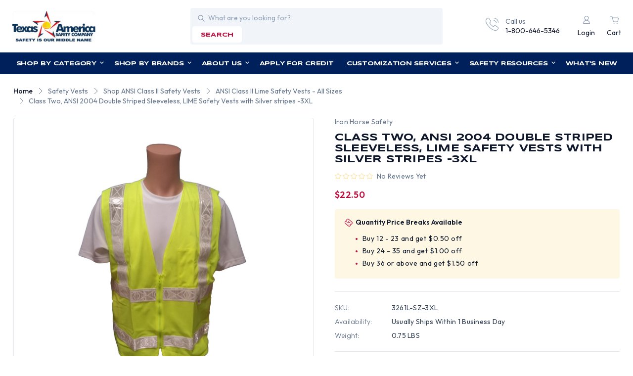

--- FILE ---
content_type: text/html; charset=UTF-8
request_url: https://www.tasco-safety.com/products/class-two-ansi-2004-double-striped-sleeveless-lime-safety-vests-with-silver-stripes-3xl.html
body_size: 35878
content:


<!DOCTYPE html>
<html class="no-js" lang="en">
    <head>
        <title>ANSI 2004 Sleeveless Class 2 LIME Safety Vests, Size 3X</title>
        <link rel="dns-prefetch preconnect" href="https://cdn11.bigcommerce.com/s-mw4a64h" crossorigin><link rel="dns-prefetch preconnect" href="https://fonts.googleapis.com/" crossorigin><link rel="dns-prefetch preconnect" href="https://fonts.gstatic.com/" crossorigin>
        <meta property="product:price:amount" content="22.5" /><meta property="product:price:currency" content="USD" /><meta property="og:url" content="https://www.tasco-safety.com/products/class-two-ansi-2004-double-striped-sleeveless-lime-safety-vests-with-silver-stripes-3xl.html" /><meta property="og:site_name" content="Texas America Safety Company" /><meta name="keywords" content="ANSI 2004 Sleeveless Class 2 Double Stripe LIME Safety Vests - Silver Stripes, Size 3X, Part #3261L-SZ-3XL"><meta name="description" content="Looking for ANSI 2004 Sleeveless Class 2 LIME Safety Vests, Size 3X? Texas America Safety Company is ready to ship a wide assortment of Safety Vests today. Check out our prices!"><link rel='canonical' href='https://www.tasco-safety.com/products/class-two-ansi-2004-double-striped-sleeveless-lime-safety-vests-with-silver-stripes-3xl.html' /><meta name='platform' content='bigcommerce.stencil' /><meta property="og:type" content="product" />
<meta property="og:title" content="Class Two, ANSI 2004 Double Striped Sleeveless, LIME Safety Vests with Silver stripes -3XL" />
<meta property="og:description" content="Looking for ANSI 2004 Sleeveless Class 2 LIME Safety Vests, Size 3X? Texas America Safety Company is ready to ship a wide assortment of Safety Vests today. Check out our prices!" />
<meta property="og:image" content="https://cdn11.bigcommerce.com/s-mw4a64h/products/4696/images/43647/3261L-SZ-3XL__95192.1614852920.380.500.jpg?c=2" />
<meta property="fb:admins" content="dealersales@tasco-safety.com" />
<meta property="og:availability" content="instock" />
<meta property="pinterest:richpins" content="enabled" />
        
         

        <link href="https://cdn11.bigcommerce.com/s-mw4a64h/product_images/favicon.ico?t&#x3D;1452383726" rel="shortcut icon">
        <meta name="viewport" content="width=device-width, initial-scale=1">

        <script>
            document.documentElement.className = document.documentElement.className.replace('no-js', 'js');
        </script>

        <script>
    function browserSupportsAllFeatures() {
        return window.Promise
            && window.fetch
            && window.URL
            && window.URLSearchParams
            && window.WeakMap
            // object-fit support
            && ('objectFit' in document.documentElement.style);
    }

    function loadScript(src) {
        var js = document.createElement('script');
        js.src = src;
        js.onerror = function () {
            console.error('Failed to load polyfill script ' + src);
        };
        document.head.appendChild(js);
    }

    if (!browserSupportsAllFeatures()) {
        loadScript('https://cdn11.bigcommerce.com/s-mw4a64h/stencil/bbe8f5c0-7d18-013e-0405-466f6feb8b66/e/d5d8e320-7b77-013e-cdeb-7af13c482cd8/dist/theme-bundle.polyfills.js');
    }
</script>
        <script>window.consentManagerTranslations = `{"locale":"en","locales":{"consent_manager.data_collection_warning":"en","consent_manager.accept_all_cookies":"en","consent_manager.gdpr_settings":"en","consent_manager.data_collection_preferences":"en","consent_manager.manage_data_collection_preferences":"en","consent_manager.use_data_by_cookies":"en","consent_manager.data_categories_table":"en","consent_manager.allow":"en","consent_manager.accept":"en","consent_manager.deny":"en","consent_manager.dismiss":"en","consent_manager.reject_all":"en","consent_manager.category":"en","consent_manager.purpose":"en","consent_manager.functional_category":"en","consent_manager.functional_purpose":"en","consent_manager.analytics_category":"en","consent_manager.analytics_purpose":"en","consent_manager.targeting_category":"en","consent_manager.advertising_category":"en","consent_manager.advertising_purpose":"en","consent_manager.essential_category":"en","consent_manager.esential_purpose":"en","consent_manager.yes":"en","consent_manager.no":"en","consent_manager.not_available":"en","consent_manager.cancel":"en","consent_manager.save":"en","consent_manager.back_to_preferences":"en","consent_manager.close_without_changes":"en","consent_manager.unsaved_changes":"en","consent_manager.by_using":"en","consent_manager.agree_on_data_collection":"en","consent_manager.change_preferences":"en","consent_manager.cancel_dialog_title":"en","consent_manager.privacy_policy":"en","consent_manager.allow_category_tracking":"en","consent_manager.disallow_category_tracking":"en"},"translations":{"consent_manager.data_collection_warning":"We use cookies (and other similar technologies) to collect data to improve your shopping experience.","consent_manager.accept_all_cookies":"Accept All Cookies","consent_manager.gdpr_settings":"Settings","consent_manager.data_collection_preferences":"Website Data Collection Preferences","consent_manager.manage_data_collection_preferences":"Manage Website Data Collection Preferences","consent_manager.use_data_by_cookies":" uses data collected by cookies and JavaScript libraries to improve your shopping experience.","consent_manager.data_categories_table":"The table below outlines how we use this data by category. To opt out of a category of data collection, select 'No' and save your preferences.","consent_manager.allow":"Allow","consent_manager.accept":"Accept","consent_manager.deny":"Deny","consent_manager.dismiss":"Dismiss","consent_manager.reject_all":"Reject all","consent_manager.category":"Category","consent_manager.purpose":"Purpose","consent_manager.functional_category":"Functional","consent_manager.functional_purpose":"Enables enhanced functionality, such as videos and live chat. If you do not allow these, then some or all of these functions may not work properly.","consent_manager.analytics_category":"Analytics","consent_manager.analytics_purpose":"Provide statistical information on site usage, e.g., web analytics so we can improve this website over time.","consent_manager.targeting_category":"Targeting","consent_manager.advertising_category":"Advertising","consent_manager.advertising_purpose":"Used to create profiles or personalize content to enhance your shopping experience.","consent_manager.essential_category":"Essential","consent_manager.esential_purpose":"Essential for the site and any requested services to work, but do not perform any additional or secondary function.","consent_manager.yes":"Yes","consent_manager.no":"No","consent_manager.not_available":"N/A","consent_manager.cancel":"Cancel","consent_manager.save":"Save","consent_manager.back_to_preferences":"Back to Preferences","consent_manager.close_without_changes":"You have unsaved changes to your data collection preferences. Are you sure you want to close without saving?","consent_manager.unsaved_changes":"You have unsaved changes","consent_manager.by_using":"By using our website, you're agreeing to our","consent_manager.agree_on_data_collection":"By using our website, you're agreeing to the collection of data as described in our ","consent_manager.change_preferences":"You can change your preferences at any time","consent_manager.cancel_dialog_title":"Are you sure you want to cancel?","consent_manager.privacy_policy":"Privacy Policy","consent_manager.allow_category_tracking":"Allow [CATEGORY_NAME] tracking","consent_manager.disallow_category_tracking":"Disallow [CATEGORY_NAME] tracking"}}`;</script>

        <script>
            window.lazySizesConfig = window.lazySizesConfig || {};
            window.lazySizesConfig.loadMode = 1;
        </script>
        <script async src="https://cdn11.bigcommerce.com/s-mw4a64h/stencil/bbe8f5c0-7d18-013e-0405-466f6feb8b66/e/d5d8e320-7b77-013e-cdeb-7af13c482cd8/dist/theme-bundle.head_async.js"></script>
        
        <link href="https://fonts.googleapis.com/css?family=Syncopate:400,500,600,700%7COutfit:300,400,500,600,700&display=swap" rel="stylesheet">
        
        <script async src="https://cdn11.bigcommerce.com/s-mw4a64h/stencil/bbe8f5c0-7d18-013e-0405-466f6feb8b66/e/d5d8e320-7b77-013e-cdeb-7af13c482cd8/dist/theme-bundle.font.js"></script>

        <link data-stencil-stylesheet href="https://cdn11.bigcommerce.com/s-mw4a64h/stencil/bbe8f5c0-7d18-013e-0405-466f6feb8b66/e/d5d8e320-7b77-013e-cdeb-7af13c482cd8/css/theme-c7dbc970-7d18-013e-e594-6ab1c33a6b08.css" rel="stylesheet">

        <!-- Start Tracking Code for analytics_facebook -->

<script>
!function(f,b,e,v,n,t,s){if(f.fbq)return;n=f.fbq=function(){n.callMethod?n.callMethod.apply(n,arguments):n.queue.push(arguments)};if(!f._fbq)f._fbq=n;n.push=n;n.loaded=!0;n.version='2.0';n.queue=[];t=b.createElement(e);t.async=!0;t.src=v;s=b.getElementsByTagName(e)[0];s.parentNode.insertBefore(t,s)}(window,document,'script','https://connect.facebook.net/en_US/fbevents.js');

fbq('set', 'autoConfig', 'false', '2684438558417302');
fbq('dataProcessingOptions', ['LDU'], 0, 0);
fbq('init', '2684438558417302', {"external_id":"ed53afc9-f4fa-4c7b-b860-d5ebc61ca906"});
fbq('set', 'agent', 'bigcommerce', '2684438558417302');

function trackEvents() {
    var pathName = window.location.pathname;

    fbq('track', 'PageView', {}, "");

    // Search events start -- only fire if the shopper lands on the /search.php page
    if (pathName.indexOf('/search.php') === 0 && getUrlParameter('search_query')) {
        fbq('track', 'Search', {
            content_type: 'product_group',
            content_ids: [],
            search_string: getUrlParameter('search_query')
        });
    }
    // Search events end

    // Wishlist events start -- only fire if the shopper attempts to add an item to their wishlist
    if (pathName.indexOf('/wishlist.php') === 0 && getUrlParameter('added_product_id')) {
        fbq('track', 'AddToWishlist', {
            content_type: 'product_group',
            content_ids: []
        });
    }
    // Wishlist events end

    // Lead events start -- only fire if the shopper subscribes to newsletter
    if (pathName.indexOf('/subscribe.php') === 0 && getUrlParameter('result') === 'success') {
        fbq('track', 'Lead', {});
    }
    // Lead events end

    // Registration events start -- only fire if the shopper registers an account
    if (pathName.indexOf('/login.php') === 0 && getUrlParameter('action') === 'account_created') {
        fbq('track', 'CompleteRegistration', {}, "");
    }
    // Registration events end

    

    function getUrlParameter(name) {
        var cleanName = name.replace(/[\[]/, '\[').replace(/[\]]/, '\]');
        var regex = new RegExp('[\?&]' + cleanName + '=([^&#]*)');
        var results = regex.exec(window.location.search);
        return results === null ? '' : decodeURIComponent(results[1].replace(/\+/g, ' '));
    }
}

if (window.addEventListener) {
    window.addEventListener("load", trackEvents, false)
}
</script>
<noscript><img height="1" width="1" style="display:none" alt="null" src="https://www.facebook.com/tr?id=2684438558417302&ev=PageView&noscript=1&a=plbigcommerce1.2&eid="/></noscript>

<!-- End Tracking Code for analytics_facebook -->

<!-- Start Tracking Code for analytics_googleanalytics -->

<!-- Global site tag (gtag.js) - Google Analytics (Universal Analytics) -->
<script async src="https://www.googletagmanager.com/gtag/js?id=UA-19306822-1"></script>
<script>
  window.dataLayer = window.dataLayer || [];
  function gtag(){ dataLayer.push(arguments); }
  gtag('js', new Date());
  gtag('config', 'UA-19306822-1');
</script>
<!-- REMOVE this if it exists -->
<!-- <noscript><iframe src="https://www.googletagmanager.com/ns.html?id=GTM-WFFQFJ8"
height="0" width="0" style="display:none;visibility:hidden"></iframe></noscript> -->


<!-- End Tracking Code for analytics_googleanalytics -->

<!-- Start Tracking Code for analytics_googleanalytics4 -->

<script data-cfasync="false" src="https://cdn11.bigcommerce.com/shared/js/google_analytics4_bodl_subscribers-358423becf5d870b8b603a81de597c10f6bc7699.js" integrity="sha256-gtOfJ3Avc1pEE/hx6SKj/96cca7JvfqllWA9FTQJyfI=" crossorigin="anonymous"></script>
<script data-cfasync="false">
  (function () {
    window.dataLayer = window.dataLayer || [];

    function gtag(){
        dataLayer.push(arguments);
    }

    function initGA4(event) {
         function setupGtag() {
            function configureGtag() {
                gtag('js', new Date());
                gtag('set', 'developer_id.dMjk3Nj', true);
                gtag('config', 'G-X1V3MS4FCS');
            }

            var script = document.createElement('script');

            script.src = 'https://www.googletagmanager.com/gtag/js?id=G-X1V3MS4FCS';
            script.async = true;
            script.onload = configureGtag;

            document.head.appendChild(script);
        }

        setupGtag();

        if (typeof subscribeOnBodlEvents === 'function') {
            subscribeOnBodlEvents('G-X1V3MS4FCS', false);
        }

        window.removeEventListener(event.type, initGA4);
    }

    

    var eventName = document.readyState === 'complete' ? 'consentScriptsLoaded' : 'DOMContentLoaded';
    window.addEventListener(eventName, initGA4, false);
  })()
</script>

<!-- End Tracking Code for analytics_googleanalytics4 -->


<script type="text/javascript" src="https://checkout-sdk.bigcommerce.com/v1/loader.js" defer ></script>
<script src="https://www.google.com/recaptcha/api.js" async defer></script>
<script type="text/javascript">
var BCData = {"product_attributes":{"sku":"3261L-SZ-3XL","upc":"702038493792","mpn":null,"gtin":null,"weight":{"formatted":"0.75 LBS","value":0.75},"base":true,"image":null,"price":{"without_tax":{"formatted":"$22.50","value":22.5,"currency":"USD"},"tax_label":"Texas Tax"},"stock":null,"instock":true,"stock_message":null,"purchasable":true,"purchasing_message":null,"call_for_price_message":null}};
</script>

 <script data-cfasync="false" src="https://microapps.bigcommerce.com/bodl-events/1.9.4/index.js" integrity="sha256-Y0tDj1qsyiKBRibKllwV0ZJ1aFlGYaHHGl/oUFoXJ7Y=" nonce="" crossorigin="anonymous"></script>
 <script data-cfasync="false" nonce="">

 (function() {
    function decodeBase64(base64) {
       const text = atob(base64);
       const length = text.length;
       const bytes = new Uint8Array(length);
       for (let i = 0; i < length; i++) {
          bytes[i] = text.charCodeAt(i);
       }
       const decoder = new TextDecoder();
       return decoder.decode(bytes);
    }
    window.bodl = JSON.parse(decodeBase64("[base64]"));
 })()

 </script>

<script nonce="">
(function () {
    var xmlHttp = new XMLHttpRequest();

    xmlHttp.open('POST', 'https://bes.gcp.data.bigcommerce.com/nobot');
    xmlHttp.setRequestHeader('Content-Type', 'application/json');
    xmlHttp.send('{"store_id":"874656","timezone_offset":"-6.0","timestamp":"2026-01-23T06:22:44.33611100Z","visit_id":"db2d2d12-fd88-415a-a464-7c5e6003c9fa","channel_id":1}');
})();
</script>

    </head>
    <body  class="template-product ansi-2004-sleeveless-class-2-lime-safety-vests-size-3x">
        <svg data-src="https://cdn11.bigcommerce.com/s-mw4a64h/stencil/bbe8f5c0-7d18-013e-0405-466f6feb8b66/e/d5d8e320-7b77-013e-cdeb-7af13c482cd8/img/icon-sprite.svg" class="icons-svg-sprite"></svg>

        
<div data-content-region="header_pencil_banner"></div>
<header class="header" role="banner">
    <div class="header-top d-flex align-center">
        <div href="#" class="mobileMenu-toggle-main" >
            <a href="#" data-mobile-menu-toggle="menu" class="mobileMenu-toggle">
                <span class="mobileMenu-toggleIcon">Toggle menu</span>
            </a>
        </div>
            <div class="header-logo header-logo--left">
                <a href="https://www.tasco-safety.com/" class="header-logo__link" data-header-logo-link>
        <div class="header-logo-image-container">
            <img class="header-logo-image"
                 src="https://cdn11.bigcommerce.com/s-mw4a64h/images/stencil/210x80/logo_1692618349__66582.original.png"
                 srcset="https://cdn11.bigcommerce.com/s-mw4a64h/images/stencil/210x80/logo_1692618349__66582.original.png"
                 alt="Texas America Safety Company"
                 title="Texas America Safety Company">
        </div>
</a>
            </div>
        <div class="quickSearch" id="quickSearch" data-prevent-quick-search-close>
            <div class="container">
    <form class="form" id="headerQuickSearchForm" onsubmit="return false" data-url="/search.php" data-quick-search-form>
        <fieldset class="form-fieldset">
            <div class="form-field">
                <label class="is-srOnly" for="nav-quick-search">Search</label>
                <input class="form-input"
                       data-search-quick
                       name="nav-quick-search"
                       id="nav-quick-search"
                       data-error-message="Search field cannot be empty."
                       placeholder="What are you looking for?"
                       autocomplete="off"
                >
            </div>
            <button class="button search-btn" type="submit" name="button">search</button>
        </fieldset>
    </form>
    <section class="quickSearchResults" data-bind="html: results"></section>
    <p role="status"
       aria-live="polite"
       class="aria-description--hidden"
       data-search-aria-message-predefined-text="product results for"
    ></p>
</div>
        </div>
        <div class="call-navigation d-flex align-center justify-end">
            <div class="call-us ">
                <a href="tel:1-800-646-5346">
                  <div class="call-us-inner d-flex">
                    <div class="call-us-icon icon">
                        <svg><use xlink:href="#icon-call"></svg>
                    </div>
                    <div class="call-us-contain">
                        <p>Call us</p>
                        <p class="call-us-number">1-800-646-5346</p>
                    </div>
                  </div>  
                </a>
            </div>
            <nav class="navUser">
    <ul class="navUser-section navUser-section--alt">        
        <li class="navUser-item navUser-item--account">
                <a class="navUser-action"
                   href="/login.php"
                   aria-label="Login"
                >
                    <i class="icon">
                        <svg><use xlink:href="#icon-user"></svg>
                    </i>
                    <p>Login</p>
                </a>
        </li>
        <li class="navUser-item navUser-item--cart">
            <a class="navUser-action"
               data-cart-preview
               data-dropdown="cart-preview-dropdown"
               data-options="align:right"
               href="/cart.php"
               aria-label="Cart with 0 items"
            >
                <i class="icon">
                    <svg><use xlink:href="#icon-cart"></svg>
                </i>
                <span class="countPill cart-quantity"></span>
                <p class="navUser-item-cartLabel">Cart</p>
            </a>

            <div class="dropdown-menu" id="cart-preview-dropdown" data-dropdown-content aria-hidden="true"></div>
        </li>
    </ul>
</nav>
        </div>
    </div>
    <div class="navPages-container" id="menu" data-menu>
        <nav class="navPages desktop-navPages">
    <ul class="sf-menu navPages-category navPages-list">

            <li class="navPages-item navCate-item">
                <a class="navPages-action" href="/categories">
                    Shop by Category
                    <i class="icon" aria-hidden="true">
                        <svg><use href="#icon-down-arrow" /></svg>
                    </i>
                </a>
                <ul class="navPage-submenu-list megamenu">
                    <div class="megamenu-container">
                            <li class="navPage-submenu-item">
        <a class="navPage-submenu-action"
            href="https://www.tasco-safety.com/categories/miscellaneous/usa-made-safety-products.html"
            aria-label="USA Made Safety Products"
        >
            USA Made Safety Products
            <i class="icon">
                <svg><use xlink:href="#icon-right-arrow"></svg>
            </i>
        </a>
        
        <ul class="navPage-submenu-list navPage-childList" id="navPages-593">
            <div class="submenu-container">
                <li class="navPage-submenu-item">
                    <a class="navPage-submenu-action"
                        href="https://www.tasco-safety.com/categories/usa-made-safety-products/made-in-usa-earplugs.html"
                        aria-label="Made in USA Earplugs"
                    >
                        Made in USA Earplugs
                    </a>
                </li>
                <li class="navPage-submenu-item">
                    <a class="navPage-submenu-action"
                        href="https://www.tasco-safety.com/categories/usa-made-safety-products/made-in-usa-respirators.html"
                        aria-label="Made in USA Respirators"
                    >
                        Made in USA Respirators
                    </a>
                </li>
                <li class="navPage-submenu-item">
                    <a class="navPage-submenu-action"
                        href="https://www.tasco-safety.com/categories/usa-made-safety-products/made-in-the-usa-safety-glasses.html"
                        aria-label="Made in USA Safety Glasses"
                    >
                        Made in USA Safety Glasses
                    </a>
                </li>
            </div>
        </ul>
</li>
                            <li class="navPage-submenu-item">
        <a class="navPage-submenu-action"
            href="https://www.tasco-safety.com/categories/hard-hats.html"
            aria-label="Hard Hats"
        >
            Hard Hats
            <i class="icon">
                <svg><use xlink:href="#icon-right-arrow"></svg>
            </i>
        </a>
        
        <ul class="navPage-submenu-list navPage-childList" id="navPages-35">
            <div class="submenu-container">
                <li class="navPage-submenu-item">
                    <a class="navPage-submenu-action"
                        href="https://www.tasco-safety.com/categories/hard-hats/hydro-dipped-hard-hats.html"
                        aria-label="Hydro Dipped Hard Hats"
                    >
                        Hydro Dipped Hard Hats
                        <i class="icon">
                            <svg><use xlink:href="#icon-right-arrow"></svg>
                        </i>
                    </a>
                        <ul class="navPage-submenu-list navPage-subchildList" id="navPagees-23">
                            <div class="submenu-container">
                                <li class="navPage-submenu-item">
                                    <a class="navPage-submenu-action" href="https://www.tasco-safety.com/categories/hard-hats/hydro-dipped-hard-hats/cap-style-hydro-dipped-hard-hats.html" aria-label="Cap Style Hydro Dipped Hard Hats">Cap Style Hydro Dipped Hard Hats</a>
                                </li>
                                <li class="navPage-submenu-item">
                                    <a class="navPage-submenu-action" href="https://www.tasco-safety.com/categories/hard-hats/hydro-dipped-hard-hats/hydro-dipped-welding-hoods.html" aria-label="Hydro Dipped Welding Hoods">Hydro Dipped Welding Hoods</a>
                                </li>
                                <li class="navPage-submenu-item">
                                    <a class="navPage-submenu-action" href="https://www.tasco-safety.com/categories/hard-hats/hydro-dipped-hard-hats/glow-in-the-dark-hydro-dipped-hard-hats.html" aria-label="Glow In The Dark Hydro Dipped Hard Hats">Glow In The Dark Hydro Dipped Hard Hats</a>
                                </li>
                                <li class="navPage-submenu-item">
                                    <a class="navPage-submenu-action" href="https://www.tasco-safety.com/categories/hard-hats/hydro-dipped-hard-hats/full-brim-hydro-dipped-hard-hats.html" aria-label="Full Brim Hydro Dipped Hard Hats">Full Brim Hydro Dipped Hard Hats</a>
                                </li>
                            </div>
                        </ul>
                </li>
                <li class="navPage-submenu-item">
                    <a class="navPage-submenu-action"
                        href="https://www.tasco-safety.com/categories/hard-hats/hydro-dipped-welding-hoods.html"
                        aria-label="Hydro Dipped Welding Hoods"
                    >
                        Hydro Dipped Welding Hoods
                    </a>
                </li>
                <li class="navPage-submenu-item">
                    <a class="navPage-submenu-action"
                        href="https://www.tasco-safety.com/categories/hard-hats/search-hard-hats-by-color.html"
                        aria-label="Search Hard Hats By Color"
                    >
                        Search Hard Hats By Color
                        <i class="icon">
                            <svg><use xlink:href="#icon-right-arrow"></svg>
                        </i>
                    </a>
                        <ul class="navPage-submenu-list navPage-subchildList" id="navPagees-358">
                            <div class="submenu-container">
                                <li class="navPage-submenu-item">
                                    <a class="navPage-submenu-action" href="https://www.tasco-safety.com/categories/hard-hats/search-hard-hats-by-color/black-hard-hats.html" aria-label="Black Hard Hats">Black Hard Hats</a>
                                </li>
                                <li class="navPage-submenu-item">
                                    <a class="navPage-submenu-action" href="https://www.tasco-safety.com/categories/hard-hats/search-hard-hats-by-color/brown-hard-hats.html" aria-label="Brown Hard Hats">Brown Hard Hats</a>
                                </li>
                                <li class="navPage-submenu-item">
                                    <a class="navPage-submenu-action" href="https://www.tasco-safety.com/categories/hard-hats/search-hard-hats-by-color/teal-hard-hats.html" aria-label="Teal Hard Hats">Teal Hard Hats</a>
                                </li>
                                <li class="navPage-submenu-item">
                                    <a class="navPage-submenu-action" href="https://www.tasco-safety.com/categories/hard-hats/search-hard-hats-by-color/blue-hard-hats.html" aria-label="Blue Hard Hats">Blue Hard Hats</a>
                                </li>
                                <li class="navPage-submenu-item">
                                    <a class="navPage-submenu-action" href="https://www.tasco-safety.com/categories/hard-hats/search-hard-hats-by-color/glow-in-the-dark-hard-hats.html" aria-label="Glow In The Dark Hard Hats">Glow In The Dark Hard Hats</a>
                                </li>
                                <li class="navPage-submenu-item">
                                    <a class="navPage-submenu-action" href="https://www.tasco-safety.com/categories/hard-hats/search-hard-hats-by-color/gold-hard-hats.html" aria-label="Gold Hard Hats">Gold Hard Hats</a>
                                </li>
                                <li class="navPage-submenu-item">
                                    <a class="navPage-submenu-action" href="https://www.tasco-safety.com/categories/hard-hats/search-hard-hats-by-color/gray-hard-hats.html" aria-label="Gray Hard Hats">Gray Hard Hats</a>
                                </li>
                                <li class="navPage-submenu-item">
                                    <a class="navPage-submenu-action" href="https://www.tasco-safety.com/categories/hard-hats/search-hard-hats-by-color/green-hard-hats.html" aria-label="Green Hard Hats">Green Hard Hats</a>
                                </li>
                                <li class="navPage-submenu-item">
                                    <a class="navPage-submenu-action" href="https://www.tasco-safety.com/categories/hard-hats/search-hard-hats-by-color/hi-viz-hard-hats.html" aria-label="Hi Viz Hard Hats">Hi Viz Hard Hats</a>
                                </li>
                                <li class="navPage-submenu-item">
                                    <a class="navPage-submenu-action" href="https://www.tasco-safety.com/categories/hard-hats/search-hard-hats-by-color/orange-hard-hats.html" aria-label="Orange Hard Hats">Orange Hard Hats</a>
                                </li>
                                <li class="navPage-submenu-item">
                                    <a class="navPage-submenu-action" href="https://www.tasco-safety.com/categories/hard-hats/search-hard-hats-by-color/pink-hard-hats.html" aria-label="Pink Hard Hats">Pink Hard Hats</a>
                                </li>
                                <li class="navPage-submenu-item">
                                    <a class="navPage-submenu-action" href="https://www.tasco-safety.com/categories/hard-hats/search-hard-hats-by-color/purple-hard-hats.html" aria-label="Purple Hard Hats">Purple Hard Hats</a>
                                </li>
                                <li class="navPage-submenu-item">
                                    <a class="navPage-submenu-action" href="https://www.tasco-safety.com/categories/hard-hats/search-hard-hats-by-color/red-hard-hats.html" aria-label="Red Hard Hats">Red Hard Hats</a>
                                </li>
                                <li class="navPage-submenu-item">
                                    <a class="navPage-submenu-action" href="https://www.tasco-safety.com/categories/hard-hats/search-hard-hats-by-color/silver-hard-hats.html" aria-label="Silver Hard Hats">Silver Hard Hats</a>
                                </li>
                                <li class="navPage-submenu-item">
                                    <a class="navPage-submenu-action" href="https://www.tasco-safety.com/categories/hard-hats/search-hard-hats-by-color/tan-hard-hats.html" aria-label="Tan Hard Hats">Tan Hard Hats</a>
                                </li>
                                <li class="navPage-submenu-item">
                                    <a class="navPage-submenu-action" href="https://www.tasco-safety.com/categories/hard-hats/search-hard-hats-by-color/white-hard-hats.html" aria-label="White Hard Hats">White Hard Hats</a>
                                </li>
                                <li class="navPage-submenu-item">
                                    <a class="navPage-submenu-action" href="https://www.tasco-safety.com/categories/hard-hats/search-hard-hats-by-color/yellow-hard-hats.html" aria-label="Yellow Hard Hats">Yellow Hard Hats</a>
                                </li>
                            </div>
                        </ul>
                </li>
                <li class="navPage-submenu-item">
                    <a class="navPage-submenu-action"
                        href="https://www.tasco-safety.com/categories/hard-hats/search-hard-hats-by-design.html"
                        aria-label="Search Hard Hats By Design"
                    >
                        Search Hard Hats By Design
                        <i class="icon">
                            <svg><use xlink:href="#icon-right-arrow"></svg>
                        </i>
                    </a>
                        <ul class="navPage-submenu-list navPage-subchildList" id="navPagees-357">
                            <div class="submenu-container">
                                <li class="navPage-submenu-item">
                                    <a class="navPage-submenu-action" href="https://www.tasco-safety.com/categories/hard-hats/search-hard-hats-by-design/actual-carbon-fiber-hard-hats.html" aria-label="Actual Carbon Fiber Hard Hats">Actual Carbon Fiber Hard Hats</a>
                                </li>
                                <li class="navPage-submenu-item">
                                    <a class="navPage-submenu-action" href="https://www.tasco-safety.com/categories/hard-hats/search-hard-hats-by-design/aluminum-hard-hats.html" aria-label="Aluminum Hard Hats">Aluminum Hard Hats</a>
                                </li>
                                <li class="navPage-submenu-item">
                                    <a class="navPage-submenu-action" href="https://www.tasco-safety.com/categories/hard-hats/search-hard-hats-by-design/cap-style-hard-hats.html" aria-label="Cap Style Hard Hats">Cap Style Hard Hats</a>
                                </li>
                                <li class="navPage-submenu-item">
                                    <a class="navPage-submenu-action" href="https://www.tasco-safety.com/categories/hard-hats/search-hard-hats-by-design/child-hard-hats.html" aria-label="Child Hard Hats">Child Hard Hats</a>
                                </li>
                                <li class="navPage-submenu-item">
                                    <a class="navPage-submenu-action" href="https://www.tasco-safety.com/categories/hard-hats/search-hard-hats-by-design/cowboy-hard-hats.html" aria-label="Cowboy Hard Hats">Cowboy Hard Hats</a>
                                </li>
                                <li class="navPage-submenu-item">
                                    <a class="navPage-submenu-action" href="https://www.tasco-safety.com/categories/hard-hats/search-hard-hats-by-design/fiberglass-hard-hats.html" aria-label="Fiberglass Hard Hats">Fiberglass Hard Hats</a>
                                </li>
                                <li class="navPage-submenu-item">
                                    <a class="navPage-submenu-action" href="https://www.tasco-safety.com/categories/hard-hats/search-hard-hats-by-design/hard-hat-faceshield-kits.html" aria-label="Hard Hat Faceshield Kits">Hard Hat Faceshield Kits</a>
                                </li>
                                <li class="navPage-submenu-item">
                                    <a class="navPage-submenu-action" href="https://www.tasco-safety.com/categories/hard-hats/search-hard-hats-by-design/hard-hats-with-flames.html" aria-label="Hard Hats With Flames">Hard Hats With Flames</a>
                                </li>
                                <li class="navPage-submenu-item">
                                    <a class="navPage-submenu-action" href="https://www.tasco-safety.com/categories/hard-hats/search-hard-hats-by-design/high-heat-hard-hats.html" aria-label="High Heat Hard Hats">High Heat Hard Hats</a>
                                </li>
                                <li class="navPage-submenu-item">
                                    <a class="navPage-submenu-action" href="https://www.tasco-safety.com/categories/hard-hats/search-hard-hats-by-design/full-brim-hard-hats.html" aria-label="Full Brim Hard Hats">Full Brim Hard Hats</a>
                                </li>
                                <li class="navPage-submenu-item">
                                    <a class="navPage-submenu-action" href="https://www.tasco-safety.com/categories/hard-hats/search-hard-hats-by-design/jumbo-size-hard-hats.html" aria-label="Jumbo Size Hard Hats">Jumbo Size Hard Hats</a>
                                </li>
                                <li class="navPage-submenu-item">
                                    <a class="navPage-submenu-action" href="https://www.tasco-safety.com/categories/hard-hats/search-hard-hats-by-design/msa-specialty-hard-hats.html" aria-label="MSA Specialty Hard Hats">MSA Specialty Hard Hats</a>
                                </li>
                                <li class="navPage-submenu-item">
                                    <a class="navPage-submenu-action" href="https://www.tasco-safety.com/categories/hard-hats/search-hard-hats-by-design/non-ansi-bump-caps.html" aria-label="Non ANSI Bump Caps">Non ANSI Bump Caps</a>
                                </li>
                                <li class="navPage-submenu-item">
                                    <a class="navPage-submenu-action" href="https://www.tasco-safety.com/categories/hard-hats/search-hard-hats-by-design/occunomix-bump-caps.html" aria-label="Occunomix Bump Caps">Occunomix Bump Caps</a>
                                </li>
                                <li class="navPage-submenu-item">
                                    <a class="navPage-submenu-action" href="https://www.tasco-safety.com/categories/hard-hats/search-hard-hats-by-design/patriotic-hard-hats.html" aria-label="Patriotic Hard Hats">Patriotic Hard Hats</a>
                                </li>
                                <li class="navPage-submenu-item">
                                    <a class="navPage-submenu-action" href="https://www.tasco-safety.com/categories/hard-hats/search-hard-hats-by-design/reversible-hard-hats.html" aria-label="Reversible Hard Hats">Reversible Hard Hats</a>
                                </li>
                                <li class="navPage-submenu-item">
                                    <a class="navPage-submenu-action" href="https://www.tasco-safety.com/categories/hard-hats/search-hard-hats-by-design/small-hard-hats.html" aria-label="Small Hard Hats">Small Hard Hats</a>
                                </li>
                                <li class="navPage-submenu-item">
                                    <a class="navPage-submenu-action" href="https://www.tasco-safety.com/categories/hard-hats/search-hard-hats-by-design/type-ii-hard-hats.html" aria-label="Type II Hard Hats">Type II Hard Hats</a>
                                </li>
                                <li class="navPage-submenu-item">
                                    <a class="navPage-submenu-action" href="https://www.tasco-safety.com/categories/hard-hats/search-hard-hats-by-design/vented-hard-hats.html" aria-label="Vented Hard Hats">Vented Hard Hats</a>
                                </li>
                                <li class="navPage-submenu-item">
                                    <a class="navPage-submenu-action" href="https://www.tasco-safety.com/categories/hard-hats/search-hard-hats-by-design/western-hard-hats.html" aria-label="Western Hard Hats">Western Hard Hats</a>
                                </li>
                            </div>
                        </ul>
                </li>
                <li class="navPage-submenu-item">
                    <a class="navPage-submenu-action"
                        href="https://www.tasco-safety.com/categories/hard-hats/search-hard-hats-by-supplier.html"
                        aria-label="Search Hard Hats By Supplier"
                    >
                        Search Hard Hats By Supplier
                        <i class="icon">
                            <svg><use xlink:href="#icon-right-arrow"></svg>
                        </i>
                    </a>
                        <ul class="navPage-submenu-list navPage-subchildList" id="navPagees-392">
                            <div class="submenu-container">
                                <li class="navPage-submenu-item">
                                    <a class="navPage-submenu-action" href="https://www.tasco-safety.com/categories/hard-hats/search-hard-hats-by-supplier/all-erb-hard-hats.html" aria-label="ERB Hard Hats">ERB Hard Hats</a>
                                </li>
                                <li class="navPage-submenu-item">
                                    <a class="navPage-submenu-action" href="https://www.tasco-safety.com/categories/hard-hats/search-hard-hats-by-supplier/dax-hard-hats.html" aria-label="DAX Hard Hats">DAX Hard Hats</a>
                                </li>
                                <li class="navPage-submenu-item">
                                    <a class="navPage-submenu-action" href="https://www.tasco-safety.com/categories/hard-hats/search-hard-hats-by-supplier/msa-hard-hats.html" aria-label="MSA Hard Hats">MSA Hard Hats</a>
                                </li>
                                <li class="navPage-submenu-item">
                                    <a class="navPage-submenu-action" href="https://www.tasco-safety.com/categories/hard-hats/search-hard-hats-by-supplier/pip-wolfjaw-hard-hats.html" aria-label="PIP Wolfjaw Hard Hats">PIP Wolfjaw Hard Hats</a>
                                </li>
                                <li class="navPage-submenu-item">
                                    <a class="navPage-submenu-action" href="https://www.tasco-safety.com/categories/hard-hats/search-hard-hats-by-supplier/pyramex-hard-hats.html" aria-label="Pyramex Hard Hats ">Pyramex Hard Hats </a>
                                </li>
                                <li class="navPage-submenu-item">
                                    <a class="navPage-submenu-action" href="https://www.tasco-safety.com/categories/hard-hats/search-hard-hats-by-supplier/skullbucket-hard-hats.html" aria-label="Skullbucket Hard Hats">Skullbucket Hard Hats</a>
                                </li>
                            </div>
                        </ul>
                </li>
                <li class="navPage-submenu-item">
                    <a class="navPage-submenu-action"
                        href="https://www.tasco-safety.com/categories/hard-hats/search-hard-hat-accessories.html"
                        aria-label="Search Hard Hat Accessories"
                    >
                        Search Hard Hat Accessories
                        <i class="icon">
                            <svg><use xlink:href="#icon-right-arrow"></svg>
                        </i>
                    </a>
                        <ul class="navPage-submenu-list navPage-subchildList" id="navPagees-158">
                            <div class="submenu-container">
                                <li class="navPage-submenu-item">
                                    <a class="navPage-submenu-action" href="https://www.tasco-safety.com/categories/hard-hats/search-hard-hat-accessories/hard-hat-adapters-holds-faceshields.html" aria-label="Hard Hat Adapters - Holds Faceshields">Hard Hat Adapters - Holds Faceshields</a>
                                </li>
                                <li class="navPage-submenu-item">
                                    <a class="navPage-submenu-action" href="https://www.tasco-safety.com/categories/hard-hats/search-hard-hat-accessories/hard-hat-chin-straps.html" aria-label="Hard Hat Chin Straps">Hard Hat Chin Straps</a>
                                </li>
                                <li class="navPage-submenu-item">
                                    <a class="navPage-submenu-action" href="https://www.tasco-safety.com/categories/hard-hats/search-hard-hat-accessories/hard-hat-cooling-products.html" aria-label="Hard Hat Cooling Products">Hard Hat Cooling Products</a>
                                </li>
                                <li class="navPage-submenu-item">
                                    <a class="navPage-submenu-action" href="https://www.tasco-safety.com/categories/hard-hats/search-hard-hat-accessories/hard-hat-earmuff-attachments.html" aria-label="Hard Hat Earmuff Attachments">Hard Hat Earmuff Attachments</a>
                                </li>
                                <li class="navPage-submenu-item">
                                    <a class="navPage-submenu-action" href="https://www.tasco-safety.com/categories/hard-hats/search-hard-hats-by-supplier/all-erb-hard-hats/erb-hard-hat-eyewear-clips.html" aria-label="Hard Hat Eyewear Clips">Hard Hat Eyewear Clips</a>
                                </li>
                                <li class="navPage-submenu-item">
                                    <a class="navPage-submenu-action" href="https://www.tasco-safety.com/categories/hard-hats/search-hard-hat-accessories/hard-hat-faceshields.html" aria-label="Hard Hat Faceshields">Hard Hat Faceshields</a>
                                </li>
                                <li class="navPage-submenu-item">
                                    <a class="navPage-submenu-action" href="https://www.tasco-safety.com/categories/hard-hats/search-hard-hat-accessories/hard-hat-goggle-retainers.html" aria-label="Hard Hat Goggle Retainers">Hard Hat Goggle Retainers</a>
                                </li>
                                <li class="navPage-submenu-item">
                                    <a class="navPage-submenu-action" href="https://www.tasco-safety.com/categories/hard-hats/search-hard-hat-accessories/hard-hat-hi-viz-products.html" aria-label="Hard Hat Hi Viz Products">Hard Hat Hi Viz Products</a>
                                </li>
                                <li class="navPage-submenu-item">
                                    <a class="navPage-submenu-action" href="https://www.tasco-safety.com/categories/hard-hats/search-hard-hat-accessories/hard-hat-neck-shields.html" aria-label="Hard Hat Neck Shields">Hard Hat Neck Shields</a>
                                </li>
                                <li class="navPage-submenu-item">
                                    <a class="navPage-submenu-action" href="https://www.tasco-safety.com/categories/hard-hats/search-hard-hat-accessories/hard-hat-pencil-clips.html" aria-label="Hard Hat Pencil Clips">Hard Hat Pencil Clips</a>
                                </li>
                                <li class="navPage-submenu-item">
                                    <a class="navPage-submenu-action" href="https://www.tasco-safety.com/categories/hard-hats/search-hard-hat-accessories/hard-hat-racks.html" aria-label="Hard Hat Racks">Hard Hat Racks</a>
                                </li>
                                <li class="navPage-submenu-item">
                                    <a class="navPage-submenu-action" href="https://www.tasco-safety.com/categories/hard-hats/search-hard-hat-accessories/hard-hat-reflective-stickers.html" aria-label="Hard Hat Reflective Stickers">Hard Hat Reflective Stickers</a>
                                </li>
                                <li class="navPage-submenu-item">
                                    <a class="navPage-submenu-action" href="https://www.tasco-safety.com/categories/hard-hats/search-hard-hat-accessories/hard-hat-safety-lights.html" aria-label="Hard Hat Safety Lights">Hard Hat Safety Lights</a>
                                </li>
                                <li class="navPage-submenu-item">
                                    <a class="navPage-submenu-action" href="https://www.tasco-safety.com/categories/hard-hats/search-hard-hat-accessories/hard-hat-replacement-suspensions.html" aria-label="Hard Hat Replacement Suspensions">Hard Hat Replacement Suspensions</a>
                                </li>
                                <li class="navPage-submenu-item">
                                    <a class="navPage-submenu-action" href="https://www.tasco-safety.com/categories/hard-hats/search-hard-hat-accessories/hard-hat-replacement-sweatbands.html" aria-label="Hard Hat Replacement Sweatbands">Hard Hat Replacement Sweatbands</a>
                                </li>
                                <li class="navPage-submenu-item">
                                    <a class="navPage-submenu-action" href="https://www.tasco-safety.com/categories/hard-hats/search-hard-hat-accessories/hard-hat-sun-shades.html" aria-label="Hard Hat Sun Shades">Hard Hat Sun Shades</a>
                                </li>
                                <li class="navPage-submenu-item">
                                    <a class="navPage-submenu-action" href="https://www.tasco-safety.com/categories/hard-hats/search-hard-hat-accessories/hard-hat-winter-liners.html" aria-label="Hard Hat Winter Liners">Hard Hat Winter Liners</a>
                                </li>
                            </div>
                        </ul>
                </li>
                <li class="navPage-submenu-item">
                    <a class="navPage-submenu-action"
                        href="https://www.tasco-safety.com/categories/hard-hats/team-hard-hats.html"
                        aria-label="Team Hard Hats"
                    >
                        Team Hard Hats
                        <i class="icon">
                            <svg><use xlink:href="#icon-right-arrow"></svg>
                        </i>
                    </a>
                        <ul class="navPage-submenu-list navPage-subchildList" id="navPagees-26">
                            <div class="submenu-container">
                                <li class="navPage-submenu-item">
                                    <a class="navPage-submenu-action" href="https://www.tasco-safety.com/categories/hard-hats/team-hard-hats/ncaa-college-hard-hats.html" aria-label="NCAA College Hard Hats">NCAA College Hard Hats</a>
                                </li>
                                <li class="navPage-submenu-item">
                                    <a class="navPage-submenu-action" href="https://www.tasco-safety.com/categories/hard-hats/team-hard-hats/nba-basketball-hard-hats.html" aria-label="NBA Basketball Hard Hats">NBA Basketball Hard Hats</a>
                                </li>
                                <li class="navPage-submenu-item">
                                    <a class="navPage-submenu-action" href="https://www.tasco-safety.com/categories/hard-hats/search-team-hard-hats/nfl-hardhats-from-wincraft.html" aria-label="NFL Hardhats from Wincraft">NFL Hardhats from Wincraft</a>
                                </li>
                                <li class="navPage-submenu-item">
                                    <a class="navPage-submenu-action" href="https://www.tasco-safety.com/categories/hard-hats/team-hard-hats/nfl-full-brim-hard-hats.html" aria-label="NFL Full Brim Hard Hats">NFL Full Brim Hard Hats</a>
                                </li>
                                <li class="navPage-submenu-item">
                                    <a class="navPage-submenu-action" href="https://www.tasco-safety.com/categories/hard-hats/search-team-hard-hats/nhl-hockey-hard-hats.html" aria-label="NHL Hockey Hard Hats">NHL Hockey Hard Hats</a>
                                </li>
                                <li class="navPage-submenu-item">
                                    <a class="navPage-submenu-action" href="https://www.tasco-safety.com/categories/hard-hats/search-team-hard-hats/mlb-baseball-hard-hats.html" aria-label="MLB Baseball Hard Hats">MLB Baseball Hard Hats</a>
                                </li>
                            </div>
                        </ul>
                </li>
                <li class="navPage-submenu-item">
                    <a class="navPage-submenu-action"
                        href="https://www.tasco-safety.com/categories/hard-hats/welding-helmets.html"
                        aria-label="Welding Helmets"
                    >
                        Welding Helmets
                        <i class="icon">
                            <svg><use xlink:href="#icon-right-arrow"></svg>
                        </i>
                    </a>
                        <ul class="navPage-submenu-list navPage-subchildList" id="navPagees-36">
                            <div class="submenu-container">
                                <li class="navPage-submenu-item">
                                    <a class="navPage-submenu-action" href="https://www.tasco-safety.com/categories/hard-hats/welding-hoods/auto-darkening-welding-hoods.html" aria-label="Auto Darkening Welding Helmets">Auto Darkening Welding Helmets</a>
                                </li>
                                <li class="navPage-submenu-item">
                                    <a class="navPage-submenu-action" href="https://www.tasco-safety.com/categories/hard-hats/welding-helmets/hydro-dipped-welding-helmets.html" aria-label="Hydro Dipped Welding Helmets">Hydro Dipped Welding Helmets</a>
                                </li>
                                <li class="navPage-submenu-item">
                                    <a class="navPage-submenu-action" href="https://www.tasco-safety.com/categories/hard-hats/welding-hoods/new-category.html" aria-label="Shade 10 Lens Welding Helmets">Shade 10 Lens Welding Helmets</a>
                                </li>
                                <li class="navPage-submenu-item">
                                    <a class="navPage-submenu-action" href="https://www.tasco-safety.com/categories/hard-hats/welding-helmets/welding-helmets-with-designs.html" aria-label="Welding Helmets with Designs">Welding Helmets with Designs</a>
                                </li>
                                <li class="navPage-submenu-item">
                                    <a class="navPage-submenu-action" href="https://www.tasco-safety.com/categories/hard-hats/welding-hoods/welding-safety-products.html" aria-label="Welding Safety Products">Welding Safety Products</a>
                                </li>
                            </div>
                        </ul>
                </li>
                <li class="navPage-submenu-item">
                    <a class="navPage-submenu-action"
                        href="https://www.tasco-safety.com/categories/hard-hats/hard-hat-customization.html"
                        aria-label="Hard Hat Customization"
                    >
                        Hard Hat Customization
                    </a>
                </li>
            </div>
        </ul>
</li>
                            <li class="navPage-submenu-item">
        <a class="navPage-submenu-action"
            href="https://www.tasco-safety.com/categories/hearing-protection.html"
            aria-label="Hearing Protection"
        >
            Hearing Protection
            <i class="icon">
                <svg><use xlink:href="#icon-right-arrow"></svg>
            </i>
        </a>
        
        <ul class="navPage-submenu-list navPage-childList" id="navPages-52">
            <div class="submenu-container">
                <li class="navPage-submenu-item">
                    <a class="navPage-submenu-action"
                        href="https://www.tasco-safety.com/categories/hearing-protection/ear-plugs.html"
                        aria-label="Ear Plugs"
                    >
                        Ear Plugs
                    </a>
                </li>
                <li class="navPage-submenu-item">
                    <a class="navPage-submenu-action"
                        href="https://www.tasco-safety.com/categories/hearing-protection/ear-muffs.html"
                        aria-label="Ear Muffs"
                    >
                        Ear Muffs
                    </a>
                </li>
                <li class="navPage-submenu-item">
                    <a class="navPage-submenu-action"
                        href="https://www.tasco-safety.com/categories/hearing-protection/ear-plug-containers.html"
                        aria-label="Ear Plug Containers"
                    >
                        Ear Plug Containers
                    </a>
                </li>
                <li class="navPage-submenu-item">
                    <a class="navPage-submenu-action"
                        href="https://www.tasco-safety.com/categories/hearing-protection/ear-plug-stations.html"
                        aria-label="Ear Plug Stations"
                    >
                        Ear Plug Stations
                    </a>
                </li>
                <li class="navPage-submenu-item">
                    <a class="navPage-submenu-action"
                        href="https://www.tasco-safety.com/categories/hearing-protection/hearing-bands.html"
                        aria-label="Hearing Bands"
                    >
                        Hearing Bands
                    </a>
                </li>
            </div>
        </ul>
</li>
                            <li class="navPage-submenu-item">
        <a class="navPage-submenu-action"
            href="https://www.tasco-safety.com/categories/protective-clothing.html"
            aria-label="Protective Clothing"
        >
            Protective Clothing
            <i class="icon">
                <svg><use xlink:href="#icon-right-arrow"></svg>
            </i>
        </a>
        
        <ul class="navPage-submenu-list navPage-childList" id="navPages-61">
            <div class="submenu-container">
                <li class="navPage-submenu-item">
                    <a class="navPage-submenu-action"
                        href="https://www.tasco-safety.com/categories/protective-clothing/all-disposable-coveralls.html"
                        aria-label="All Disposable Coveralls"
                    >
                        All Disposable Coveralls
                        <i class="icon">
                            <svg><use xlink:href="#icon-right-arrow"></svg>
                        </i>
                    </a>
                        <ul class="navPage-submenu-list navPage-subchildList" id="navPagees-94">
                            <div class="submenu-container">
                                <li class="navPage-submenu-item">
                                    <a class="navPage-submenu-action" href="https://www.tasco-safety.com/categories/protective-clothing/all-disposable-coveralls/dupont-tyvek-coveralls.html" aria-label="DuPont Tyvek Coveralls">DuPont Tyvek Coveralls</a>
                                </li>
                                <li class="navPage-submenu-item">
                                    <a class="navPage-submenu-action" href="https://www.tasco-safety.com/categories/protective-clothing/all-disposable-coveralls/dupont-tyvek-coveralls-single-suit-options.html" aria-label="Dupont Tyvek Coveralls SINGLE SUIT OPTIONS">Dupont Tyvek Coveralls SINGLE SUIT OPTIONS</a>
                                </li>
                                <li class="navPage-submenu-item">
                                    <a class="navPage-submenu-action" href="https://www.tasco-safety.com/categories/protective-clothing/all-disposable-coveralls/chemmax-chemical-coveralls.html" aria-label="ChemMax Chemical Coveralls">ChemMax Chemical Coveralls</a>
                                </li>
                                <li class="navPage-submenu-item">
                                    <a class="navPage-submenu-action" href="https://www.tasco-safety.com/categories/protective-clothing/all-disposable-coveralls/tyvek-qc-chemical-coveralls.html" aria-label="DuPont Tyvek QC Chemical Coveralls">DuPont Tyvek QC Chemical Coveralls</a>
                                </li>
                                <li class="navPage-submenu-item">
                                    <a class="navPage-submenu-action" href="https://www.tasco-safety.com/categories/protective-clothing/tyvek-saranex-sl-coveralls.html" aria-label="DuPont Tyvek Saranex SL Coveralls">DuPont Tyvek Saranex SL Coveralls</a>
                                </li>
                                <li class="navPage-submenu-item">
                                    <a class="navPage-submenu-action" href="https://www.tasco-safety.com/categories/pe-coated-polypropylene.html" aria-label="PE Coated Polypropylene Coveralls">PE Coated Polypropylene Coveralls</a>
                                </li>
                                <li class="navPage-submenu-item">
                                    <a class="navPage-submenu-action" href="https://www.tasco-safety.com/categories/protective-clothing/all-disposable-coveralls/polypropylene-coveralls.html" aria-label="Polypropylene Coveralls">Polypropylene Coveralls</a>
                                </li>
                                <li class="navPage-submenu-item">
                                    <a class="navPage-submenu-action" href="https://www.tasco-safety.com/categories/protective-clothing/all-disposable-coveralls/posiwear-ba-breathable-coveralls.html" aria-label="Posiwear BA Breathable Coveralls">Posiwear BA Breathable Coveralls</a>
                                </li>
                                <li class="navPage-submenu-item">
                                    <a class="navPage-submenu-action" href="https://www.tasco-safety.com/categories/protective-clothing/all-disposable-coveralls/posiwear-fr-coveralls.html" aria-label="Posiwear FR Coveralls">Posiwear FR Coveralls</a>
                                </li>
                                <li class="navPage-submenu-item">
                                    <a class="navPage-submenu-action" href="https://www.tasco-safety.com/categories/protective-clothing/all-disposable-coveralls/posiwear-disposable-coveralls.html" aria-label="Posiwear Disposable Coveralls">Posiwear Disposable Coveralls</a>
                                </li>
                                <li class="navPage-submenu-item">
                                    <a class="navPage-submenu-action" href="https://www.tasco-safety.com/categories/protective-clothing/all-disposable-coveralls/posiwear-iii-coveralls.html" aria-label="Posiwear III Coveralls">Posiwear III Coveralls</a>
                                </li>
                                <li class="navPage-submenu-item">
                                    <a class="navPage-submenu-action" href="https://www.tasco-safety.com/categories/protective-clothing/all-disposable-coveralls/promax-disposable-coveralls.html" aria-label="Promax Disposable Coveralls">Promax Disposable Coveralls</a>
                                </li>
                                <li class="navPage-submenu-item">
                                    <a class="navPage-submenu-action" href="https://www.tasco-safety.com/categories/protective-clothing/all-disposable-coveralls/promax-ii-sms-coveralls.html" aria-label="Promax SMS Coveralls">Promax SMS Coveralls</a>
                                </li>
                                <li class="navPage-submenu-item">
                                    <a class="navPage-submenu-action" href="https://www.tasco-safety.com/categories/protective-clothing/pyrolon-plus-ii-fr-disposable-coveralls.html" aria-label="Pyrolon Plus II FR Disposable Coveralls">Pyrolon Plus II FR Disposable Coveralls</a>
                                </li>
                                <li class="navPage-submenu-item">
                                    <a class="navPage-submenu-action" href="https://www.tasco-safety.com/categories/protective-clothing/all-disposable-coveralls/suntech-cool-coveralls.html" aria-label="Suntech Cool Coveralls">Suntech Cool Coveralls</a>
                                </li>
                                <li class="navPage-submenu-item">
                                    <a class="navPage-submenu-action" href="https://www.tasco-safety.com/categories/protective-clothing/all-disposable-coveralls/suntech-microporous-coveralls-best-value.html" aria-label="Suntech Microporous Coveralls (BEST VALUE)">Suntech Microporous Coveralls (BEST VALUE)</a>
                                </li>
                            </div>
                        </ul>
                </li>
                <li class="navPage-submenu-item">
                    <a class="navPage-submenu-action"
                        href="https://www.tasco-safety.com/categories/protective-clothing/all-reusable-coveralls.html"
                        aria-label="All Reusable Coveralls"
                    >
                        All Reusable Coveralls
                        <i class="icon">
                            <svg><use xlink:href="#icon-right-arrow"></svg>
                        </i>
                    </a>
                        <ul class="navPage-submenu-list navPage-subchildList" id="navPagees-433">
                            <div class="submenu-container">
                                <li class="navPage-submenu-item">
                                    <a class="navPage-submenu-action" href="https://www.tasco-safety.com/categories/protective-clothing/all-reusable-coveralls/indura-fr-clothing.html" aria-label="Indura FR Clothing">Indura FR Clothing</a>
                                </li>
                                <li class="navPage-submenu-item">
                                    <a class="navPage-submenu-action" href="https://www.tasco-safety.com/categories/protective-clothing/all-reusable-coveralls/nomex-fr-clothing.html" aria-label="Nomex FR Clothing">Nomex FR Clothing</a>
                                </li>
                            </div>
                        </ul>
                </li>
                <li class="navPage-submenu-item">
                    <a class="navPage-submenu-action"
                        href="https://www.tasco-safety.com/categories/protective-clothing/search-protective-clothing-for-arms.html"
                        aria-label="Search Protective Clothing for Arms"
                    >
                        Search Protective Clothing for Arms
                        <i class="icon">
                            <svg><use xlink:href="#icon-right-arrow"></svg>
                        </i>
                    </a>
                        <ul class="navPage-submenu-list navPage-subchildList" id="navPagees-432">
                            <div class="submenu-container">
                                <li class="navPage-submenu-item">
                                    <a class="navPage-submenu-action" href="https://www.tasco-safety.com/categories/protective-clothing/search-protective-clothing-for-arms/disposable-sleeves.html" aria-label="Disposable Sleeves">Disposable Sleeves</a>
                                </li>
                                <li class="navPage-submenu-item">
                                    <a class="navPage-submenu-action" href="https://www.tasco-safety.com/categories/protective-clothing/search-protective-clothing-for-arms/cutting-sleeves.html" aria-label="Cutting Sleeves">Cutting Sleeves</a>
                                </li>
                            </div>
                        </ul>
                </li>
                <li class="navPage-submenu-item">
                    <a class="navPage-submenu-action"
                        href="https://www.tasco-safety.com/categories/protective-clothing/search-protective-clothing-for-body.html"
                        aria-label="Search Protective Clothing for Body"
                    >
                        Search Protective Clothing for Body
                        <i class="icon">
                            <svg><use xlink:href="#icon-right-arrow"></svg>
                        </i>
                    </a>
                        <ul class="navPage-submenu-list navPage-subchildList" id="navPagees-430">
                            <div class="submenu-container">
                                <li class="navPage-submenu-item">
                                    <a class="navPage-submenu-action" href="https://www.tasco-safety.com/categories/protective-clothing/search-protective-clothing-for-body/chemical-splash-aprons.html" aria-label="Chemical Splash Aprons">Chemical Splash Aprons</a>
                                </li>
                                <li class="navPage-submenu-item">
                                    <a class="navPage-submenu-action" href="https://www.tasco-safety.com/categories/protective-clothing/search-protective-clothing-for-body/cooling-products.html" aria-label="Cooling Products">Cooling Products</a>
                                </li>
                                <li class="navPage-submenu-item">
                                    <a class="navPage-submenu-action" href="https://www.tasco-safety.com/categories/protective-clothing/search-protective-clothing-for-body/denim-aprons.html" aria-label="Denim Aprons">Denim Aprons</a>
                                </li>
                                <li class="navPage-submenu-item">
                                    <a class="navPage-submenu-action" href="https://www.tasco-safety.com/categories/protective-clothing/search-protective-clothing-for-body/disposable-aprons.html" aria-label="Disposable Aprons">Disposable Aprons</a>
                                </li>
                                <li class="navPage-submenu-item">
                                    <a class="navPage-submenu-action" href="https://www.tasco-safety.com/categories/protective-clothing/search-protective-clothing-for-body/disposable-gowns.html" aria-label="Disposable Gowns">Disposable Gowns</a>
                                </li>
                                <li class="navPage-submenu-item">
                                    <a class="navPage-submenu-action" href="https://www.tasco-safety.com/categories/protective-clothing/search-protective-clothing-for-body/disposable-pants.html" aria-label="Disposable Pants">Disposable Pants</a>
                                </li>
                                <li class="navPage-submenu-item">
                                    <a class="navPage-submenu-action" href="https://www.tasco-safety.com/categories/protective-clothing/search-protective-clothing-for-body/disposable-labcoats.html" aria-label="Disposable Lab Coats">Disposable Lab Coats</a>
                                </li>
                                <li class="navPage-submenu-item">
                                    <a class="navPage-submenu-action" href="https://www.tasco-safety.com/categories/protective-clothing/search-protective-clothing-for-body/disposable-lab-jackets.html" aria-label="Disposable Lab Jackets">Disposable Lab Jackets</a>
                                </li>
                                <li class="navPage-submenu-item">
                                    <a class="navPage-submenu-action" href="https://www.tasco-safety.com/categories/protective-clothing/search-protective-clothing-for-body/disposable-shirts.html" aria-label="Disposable Shirts">Disposable Shirts</a>
                                </li>
                                <li class="navPage-submenu-item">
                                    <a class="navPage-submenu-action" href="https://www.tasco-safety.com/categories/protective-clothing/search-protective-clothing-for-body/disposable-smocks.html" aria-label="Disposable Smocks">Disposable Smocks</a>
                                </li>
                                <li class="navPage-submenu-item">
                                    <a class="navPage-submenu-action" href="https://www.tasco-safety.com/categories/protective-clothing/search-protective-clothing-for-body/rainwear.html" aria-label="Rainwear">Rainwear</a>
                                </li>
                                <li class="navPage-submenu-item">
                                    <a class="navPage-submenu-action" href="https://www.tasco-safety.com/categories/protective-clothing/search-protective-clothing-for-body/vinyl-aprons.html" aria-label="Vinyl Aprons">Vinyl Aprons</a>
                                </li>
                            </div>
                        </ul>
                </li>
                <li class="navPage-submenu-item">
                    <a class="navPage-submenu-action"
                        href="https://www.tasco-safety.com/categories/protective-clothing/search-protective-clothing-for-feet.html"
                        aria-label="Search Protective Clothing for Feet"
                    >
                        Search Protective Clothing for Feet
                        <i class="icon">
                            <svg><use xlink:href="#icon-right-arrow"></svg>
                        </i>
                    </a>
                        <ul class="navPage-submenu-list navPage-subchildList" id="navPagees-431">
                            <div class="submenu-container">
                                <li class="navPage-submenu-item">
                                    <a class="navPage-submenu-action" href="https://www.tasco-safety.com/categories/protective-clothing/search-protective-clothing-for-feet/disposable-boot-covers.html" aria-label="Disposable Boot Covers">Disposable Boot Covers</a>
                                </li>
                                <li class="navPage-submenu-item">
                                    <a class="navPage-submenu-action" href="https://www.tasco-safety.com/categories/protective-clothing/search-protective-clothing-for-feet/disposable-shoe-covers.html" aria-label="Disposable Shoe Covers">Disposable Shoe Covers</a>
                                </li>
                            </div>
                        </ul>
                </li>
                <li class="navPage-submenu-item">
                    <a class="navPage-submenu-action"
                        href="https://www.tasco-safety.com/categories/protective-clothing/search-protective-clothing-for-head.html"
                        aria-label="Search Protective Clothing for Head"
                    >
                        Search Protective Clothing for Head
                        <i class="icon">
                            <svg><use xlink:href="#icon-right-arrow"></svg>
                        </i>
                    </a>
                        <ul class="navPage-submenu-list navPage-subchildList" id="navPagees-429">
                            <div class="submenu-container">
                                <li class="navPage-submenu-item">
                                    <a class="navPage-submenu-action" href="https://www.tasco-safety.com/categories/protective-clothing/search-protective-clothing-for-head/bouffant-caps.html" aria-label="Bouffant Caps">Bouffant Caps</a>
                                </li>
                                <li class="navPage-submenu-item">
                                    <a class="navPage-submenu-action" href="https://www.tasco-safety.com/categories/protective-clothing/search-protective-clothing-for-head/disposable-hoods.html" aria-label="Disposable Hoods">Disposable Hoods</a>
                                </li>
                                <li class="navPage-submenu-item">
                                    <a class="navPage-submenu-action" href="https://www.tasco-safety.com/categories/protective-clothing/search-protective-clothing-for-head/disposable-hairnets.html" aria-label="Disposable Hairnets">Disposable Hairnets</a>
                                </li>
                                <li class="navPage-submenu-item">
                                    <a class="navPage-submenu-action" href="https://www.tasco-safety.com/categories/protective-clothing/search-protective-clothing-for-head/eye-splash-shields.html" aria-label="Eye Splash Shields">Eye Splash Shields</a>
                                </li>
                                <li class="navPage-submenu-item">
                                    <a class="navPage-submenu-action" href="https://www.tasco-safety.com/categories/protective-clothing/search-protective-clothing-for-head/surgeons-caps.html" aria-label="Surgeons Caps">Surgeons Caps</a>
                                </li>
                                <li class="navPage-submenu-item">
                                    <a class="navPage-submenu-action" href="https://www.tasco-safety.com/categories/protective-clothing/search-protective-clothing-for-head/zero-hoods.html" aria-label="Zero Hoods">Zero Hoods</a>
                                </li>
                            </div>
                        </ul>
                </li>
                <li class="navPage-submenu-item">
                    <a class="navPage-submenu-action"
                        href="https://www.tasco-safety.com/categories/protective-clothing/clothing-sample-packs.html"
                        aria-label="Clothing Sample Packs"
                    >
                        Clothing Sample Packs
                        <i class="icon">
                            <svg><use xlink:href="#icon-right-arrow"></svg>
                        </i>
                    </a>
                        <ul class="navPage-submenu-list navPage-subchildList" id="navPagees-205">
                            <div class="submenu-container">
                                <li class="navPage-submenu-item">
                                    <a class="navPage-submenu-action" href="https://www.tasco-safety.com/categories/protective-clothing/clothing-sample-packs/clothing-sample-packs-all-size-options.html" aria-label="Clothing Sample Packs - All Size Options">Clothing Sample Packs - All Size Options</a>
                                </li>
                                <li class="navPage-submenu-item">
                                    <a class="navPage-submenu-action" href="https://www.tasco-safety.com/categories/protective-clothing/clothing-sample-packs/protective-clothing-for-body.html" aria-label="Protective Clothing for Body">Protective Clothing for Body</a>
                                </li>
                            </div>
                        </ul>
                </li>
                <li class="navPage-submenu-item">
                    <a class="navPage-submenu-action"
                        href="https://www.tasco-safety.com/categories/protective-clothing/protective-clothing-storage.html"
                        aria-label="Protective Clothing Storage"
                    >
                        Protective Clothing Storage
                    </a>
                </li>
            </div>
        </ul>
</li>
                            <li class="navPage-submenu-item">
        <a class="navPage-submenu-action"
            href="https://www.tasco-safety.com/categories/safety-awareness.html"
            aria-label="Safety Awareness"
        >
            Safety Awareness
            <i class="icon">
                <svg><use xlink:href="#icon-right-arrow"></svg>
            </i>
        </a>
        
        <ul class="navPage-submenu-list navPage-childList" id="navPages-266">
            <div class="submenu-container">
                <li class="navPage-submenu-item">
                    <a class="navPage-submenu-action"
                        href="https://www.tasco-safety.com/categories/safety-awareness/barricade-tapes.html"
                        aria-label="Barricade Tapes"
                    >
                        Barricade Tapes
                    </a>
                </li>
                <li class="navPage-submenu-item">
                    <a class="navPage-submenu-action"
                        href="https://www.tasco-safety.com/categories/safety-awareness/high-visibility-accessories.html"
                        aria-label="High Visibility Accessories"
                    >
                        High Visibility Accessories
                    </a>
                </li>
                <li class="navPage-submenu-item">
                    <a class="navPage-submenu-action"
                        href="https://www.tasco-safety.com/categories/safety-awareness/msds-right-to-know-products.html"
                        aria-label="MSDS (Right To Know) Products"
                    >
                        MSDS (Right To Know) Products
                    </a>
                </li>
                <li class="navPage-submenu-item">
                    <a class="navPage-submenu-action"
                        href="https://www.tasco-safety.com/categories/safety-awareness/nfl-badge-holders.html"
                        aria-label="NFL Badge Holders"
                    >
                        NFL Badge Holders
                    </a>
                </li>
                <li class="navPage-submenu-item">
                    <a class="navPage-submenu-action"
                        href="https://www.tasco-safety.com/categories/safety-awareness/reflective-decals.html"
                        aria-label="Reflective Decals"
                    >
                        Reflective Decals
                    </a>
                </li>
                <li class="navPage-submenu-item">
                    <a class="navPage-submenu-action"
                        href="https://www.tasco-safety.com/categories/safety-awareness/safety-flags.html"
                        aria-label="Safety Flags"
                    >
                        Safety Flags
                    </a>
                </li>
                <li class="navPage-submenu-item">
                    <a class="navPage-submenu-action"
                        href="https://www.tasco-safety.com/categories/safety-awareness/safety-triangles.html"
                        aria-label="Safety Triangles"
                    >
                        Safety Triangles
                    </a>
                </li>
                <li class="navPage-submenu-item">
                    <a class="navPage-submenu-action"
                        href="https://www.tasco-safety.com/categories/safety-awareness/safety-pop-up-cones.html"
                        aria-label="Safety Pop Up Cones"
                    >
                        Safety Pop Up Cones
                    </a>
                </li>
                <li class="navPage-submenu-item">
                    <a class="navPage-submenu-action"
                        href="https://www.tasco-safety.com/categories/safety-awareness/safety-posters.html"
                        aria-label="Safety Posters"
                    >
                        Safety Posters
                        <i class="icon">
                            <svg><use xlink:href="#icon-right-arrow"></svg>
                        </i>
                    </a>
                        <ul class="navPage-submenu-list navPage-subchildList" id="navPagees-64">
                            <div class="submenu-container">
                                <li class="navPage-submenu-item">
                                    <a class="navPage-submenu-action" href="https://www.tasco-safety.com/categories/safety-awareness/safety-posters/federal-posters.html" aria-label="Federal Posters">Federal Posters</a>
                                </li>
                                <li class="navPage-submenu-item">
                                    <a class="navPage-submenu-action" href="https://www.tasco-safety.com/categories/safety-awareness/safety-posters/state-posters.html" aria-label="State Posters">State Posters</a>
                                </li>
                                <li class="navPage-submenu-item">
                                    <a class="navPage-submenu-action" href="https://www.tasco-safety.com/categories/safety-awareness/safety-posters/motivational-posters-english.html" aria-label="Motivational Posters English">Motivational Posters English</a>
                                </li>
                                <li class="navPage-submenu-item">
                                    <a class="navPage-submenu-action" href="https://www.tasco-safety.com/categories/safety-awareness/safety-posters/motivational-posters-spanish.html" aria-label="Motivational Posters Spanish">Motivational Posters Spanish</a>
                                </li>
                                <li class="navPage-submenu-item">
                                    <a class="navPage-submenu-action" href="https://www.tasco-safety.com/categories/safety-awareness/safety-posters/poster-frames.html" aria-label="Poster Frames">Poster Frames</a>
                                </li>
                                <li class="navPage-submenu-item">
                                    <a class="navPage-submenu-action" href="https://www.tasco-safety.com/categories/safety-awareness/safety-posters/search-posters-by-category.html" aria-label="Search Posters By Category">Search Posters By Category</a>
                                </li>
                            </div>
                        </ul>
                </li>
            </div>
        </ul>
</li>
                            <li class="navPage-submenu-item">
        <a class="navPage-submenu-action"
            href="https://www.tasco-safety.com/categories/safety-glasses.html"
            aria-label="Safety Glasses"
        >
            Safety Glasses
            <i class="icon">
                <svg><use xlink:href="#icon-right-arrow"></svg>
            </i>
        </a>
        
        <ul class="navPage-submenu-list navPage-childList" id="navPages-22">
            <div class="submenu-container">
                <li class="navPage-submenu-item">
                    <a class="navPage-submenu-action"
                        href="https://www.tasco-safety.com/categories/safety-glasses/search-safety-glasses-by-application.html"
                        aria-label="Search Safety Glasses By Application"
                    >
                        Search Safety Glasses By Application
                        <i class="icon">
                            <svg><use xlink:href="#icon-right-arrow"></svg>
                        </i>
                    </a>
                        <ul class="navPage-submenu-list navPage-subchildList" id="navPagees-332">
                            <div class="submenu-container">
                                <li class="navPage-submenu-item">
                                    <a class="navPage-submenu-action" href="https://www.tasco-safety.com/categories/safety-glasses/search-safety-glasses-by-application/auto-darkening-safety-glasses.html" aria-label="Auto Darkening Safety Glasses">Auto Darkening Safety Glasses</a>
                                </li>
                                <li class="navPage-submenu-item">
                                    <a class="navPage-submenu-action" href="https://www.tasco-safety.com/categories/safety-glasses/search-safety-glasses-by-application/bifocal-safety-glasses.html" aria-label="Bifocal Safety Glasses">Bifocal Safety Glasses</a>
                                </li>
                                <li class="navPage-submenu-item">
                                    <a class="navPage-submenu-action" href="https://www.tasco-safety.com/categories/safety-glasses/search-safety-glasses-by-application/camo-safety-glasses.html" aria-label="Camo Safety Glasses">Camo Safety Glasses</a>
                                </li>
                                <li class="navPage-submenu-item">
                                    <a class="navPage-submenu-action" href="https://www.tasco-safety.com/categories/safety-glasses/search-safety-glasses-by-application/full-lens-magnification-safety-glasses.html" aria-label="Full Lens Magnification Safety Glasses">Full Lens Magnification Safety Glasses</a>
                                </li>
                                <li class="navPage-submenu-item">
                                    <a class="navPage-submenu-action" href="https://www.tasco-safety.com/categories/safety-glasses/search-safety-glasses-by-application/jumbo-size-safety-glasses.html" aria-label="Jumbo Size Safety Glasses">Jumbo Size Safety Glasses</a>
                                </li>
                                <li class="navPage-submenu-item">
                                    <a class="navPage-submenu-action" href="https://www.tasco-safety.com/categories/safety-glasses/search-safety-glasses-by-application/over-the-glasses-safety-glass.html" aria-label="Over The Glasses Safety Glass">Over The Glasses Safety Glass</a>
                                </li>
                                <li class="navPage-submenu-item">
                                    <a class="navPage-submenu-action" href="https://www.tasco-safety.com/categories/safety-glasses/search-safety-glasses-by-application/pink-frame-safety-glasses.html" aria-label="Pink Frame Safety Glasses">Pink Frame Safety Glasses</a>
                                </li>
                                <li class="navPage-submenu-item">
                                    <a class="navPage-submenu-action" href="https://www.tasco-safety.com/categories/safety-glasses/search-safety-glasses-by-application/polarized-safety-glasses.html" aria-label="Polarized Safety Glasses">Polarized Safety Glasses</a>
                                </li>
                                <li class="navPage-submenu-item">
                                    <a class="navPage-submenu-action" href="https://www.tasco-safety.com/categories/safety-glasses/search-safety-glasses-by-application/prescription-ready-glasses.html" aria-label="Prescription Ready Glasses">Prescription Ready Glasses</a>
                                </li>
                                <li class="navPage-submenu-item">
                                    <a class="navPage-submenu-action" href="https://www.tasco-safety.com/categories/safety-glasses/search-safety-glasses-by-application/small-size-safety-glasses.html" aria-label="Small Size Safety Glasses">Small Size Safety Glasses</a>
                                </li>
                                <li class="navPage-submenu-item">
                                    <a class="navPage-submenu-action" href="https://www.tasco-safety.com/categories/safety-glasses/search-safety-glasses-by-application/welding-safety-glasses.html" aria-label="Welding Safety Glasses">Welding Safety Glasses</a>
                                </li>
                            </div>
                        </ul>
                </li>
                <li class="navPage-submenu-item">
                    <a class="navPage-submenu-action"
                        href="https://www.tasco-safety.com/categories/safety-glasses/search-safety-glasses-by-lens-tint.html"
                        aria-label="Search Safety Glasses By Lens Tint"
                    >
                        Search Safety Glasses By Lens Tint
                        <i class="icon">
                            <svg><use xlink:href="#icon-right-arrow"></svg>
                        </i>
                    </a>
                        <ul class="navPage-submenu-list navPage-subchildList" id="navPagees-398">
                            <div class="submenu-container">
                                <li class="navPage-submenu-item">
                                    <a class="navPage-submenu-action" href="https://www.tasco-safety.com/categories/safety-glasses/search-safety-glasses-by-lens-tint/safety-glasses-with-amber-lens.html" aria-label="Safety Glasses with Amber Lens">Safety Glasses with Amber Lens</a>
                                </li>
                                <li class="navPage-submenu-item">
                                    <a class="navPage-submenu-action" href="https://www.tasco-safety.com/categories/safety-glasses/search-safety-glasses-by-lens-tint/safety-glasses-with-blue-mirror-lens.html" aria-label="Safety Glasses with Blue Mirror Lens">Safety Glasses with Blue Mirror Lens</a>
                                </li>
                                <li class="navPage-submenu-item">
                                    <a class="navPage-submenu-action" href="https://www.tasco-safety.com/categories/safety-glasses/search-safety-glasses-by-lens-tint/safety-glasses-with-brown-lens.html" aria-label="Safety Glasses with Brown Lens">Safety Glasses with Brown Lens</a>
                                </li>
                                <li class="navPage-submenu-item">
                                    <a class="navPage-submenu-action" href="https://www.tasco-safety.com/categories/safety-glasses/search-safety-glasses-by-lens-tint/safety-glasses-with-clear-lens.html" aria-label="Safety Glasses with Clear Lens">Safety Glasses with Clear Lens</a>
                                </li>
                                <li class="navPage-submenu-item">
                                    <a class="navPage-submenu-action" href="https://www.tasco-safety.com/categories/safety-glasses/search-safety-glasses-by-lens-tint/safety-glasses-with-copper-lens.html" aria-label="Safety Glasses with Copper Lens">Safety Glasses with Copper Lens</a>
                                </li>
                                <li class="navPage-submenu-item">
                                    <a class="navPage-submenu-action" href="https://www.tasco-safety.com/categories/safety-glasses/search-safety-glasses-by-lens-tint/safety-glasses-with-emerald-mirror-lens.html" aria-label="Safety Glasses with Emerald Mirror Lens">Safety Glasses with Emerald Mirror Lens</a>
                                </li>
                                <li class="navPage-submenu-item">
                                    <a class="navPage-submenu-action" href="https://www.tasco-safety.com/categories/safety-glasses/search-safety-glasses-by-lens-tint/safety-glasses-with-fire-lens.html" aria-label="Safety Glasses with Fire Lens">Safety Glasses with Fire Lens</a>
                                </li>
                                <li class="navPage-submenu-item">
                                    <a class="navPage-submenu-action" href="https://www.tasco-safety.com/categories/safety-glasses/search-safety-glasses-by-lens-tint/safety-glasses-with-fog-free-lenses.html" aria-label="Safety Glasses with Fog Free Lenses">Safety Glasses with Fog Free Lenses</a>
                                </li>
                                <li class="navPage-submenu-item">
                                    <a class="navPage-submenu-action" href="https://www.tasco-safety.com/categories/safety-glasses/search-safety-glasses-by-lens-tint/safety-glasses-with-green-mirror-lens.html" aria-label="Safety Glasses with Green Mirror Lens">Safety Glasses with Green Mirror Lens</a>
                                </li>
                                <li class="navPage-submenu-item">
                                    <a class="navPage-submenu-action" href="https://www.tasco-safety.com/categories/safety-glasses/search-safety-glasses-by-lens-tint/safety-glasses-with-gold-mirror-lens.html" aria-label="Safety Glasses with Gold Mirror Lens">Safety Glasses with Gold Mirror Lens</a>
                                </li>
                                <li class="navPage-submenu-item">
                                    <a class="navPage-submenu-action" href="https://www.tasco-safety.com/categories/safety-glasses/search-safety-glasses-by-lens-tint/safety-glasses-with-indoor-outdoor-lens.html" aria-label="Safety Glasses with Indoor Outdoor Lens">Safety Glasses with Indoor Outdoor Lens</a>
                                </li>
                                <li class="navPage-submenu-item">
                                    <a class="navPage-submenu-action" href="https://www.tasco-safety.com/categories/safety-glasses/search-safety-glasses-by-lens-tint/safety-glasses-with-light-blue-lens.html" aria-label="Safety Glasses with Light Blue Lens">Safety Glasses with Light Blue Lens</a>
                                </li>
                                <li class="navPage-submenu-item">
                                    <a class="navPage-submenu-action" href="https://www.tasco-safety.com/categories/safety-glasses/search-safety-glasses-by-lens-tint/safety-glasses-with-orange-lens.html" aria-label="Safety Glasses with Orange Lens">Safety Glasses with Orange Lens</a>
                                </li>
                                <li class="navPage-submenu-item">
                                    <a class="navPage-submenu-action" href="https://www.tasco-safety.com/categories/safety-glasses/search-safety-glasses-by-lens-tint/safety-glasses-with-purple-haze-lens.html" aria-label="Safety Glasses with Purple Haze Lens">Safety Glasses with Purple Haze Lens</a>
                                </li>
                                <li class="navPage-submenu-item">
                                    <a class="navPage-submenu-action" href="https://www.tasco-safety.com/categories/safety-glasses/search-safety-glasses-by-lens-tint/safety-glasses-with-rainbow-mirror-lens.html" aria-label="Safety Glasses with Rainbow Mirror Lens">Safety Glasses with Rainbow Mirror Lens</a>
                                </li>
                                <li class="navPage-submenu-item">
                                    <a class="navPage-submenu-action" href="https://www.tasco-safety.com/categories/safety-glasses/search-safety-glasses-by-lens-tint/safety-glasses-with-red-mirror-lens.html" aria-label="Safety Glasses with Red Mirror Lens">Safety Glasses with Red Mirror Lens</a>
                                </li>
                                <li class="navPage-submenu-item">
                                    <a class="navPage-submenu-action" href="https://www.tasco-safety.com/categories/safety-glasses/search-safety-glasses-by-lens-tint/safety-glasses-with-rose-mirror-lens.html" aria-label="Safety Glasses with Rose Mirror Lens">Safety Glasses with Rose Mirror Lens</a>
                                </li>
                                <li class="navPage-submenu-item">
                                    <a class="navPage-submenu-action" href="https://www.tasco-safety.com/categories/safety-glasses/search-safety-glasses-by-lens-tint/safety-glasses-with-polarized-lens.html" aria-label="Safety Glasses with Polarized Lens">Safety Glasses with Polarized Lens</a>
                                </li>
                                <li class="navPage-submenu-item">
                                    <a class="navPage-submenu-action" href="https://www.tasco-safety.com/categories/safety-glasses/search-safety-glasses-by-lens-tint/safety-glasses-with-silver-mirror-lens.html" aria-label="Safety Glasses with Silver Mirror Lens">Safety Glasses with Silver Mirror Lens</a>
                                </li>
                                <li class="navPage-submenu-item">
                                    <a class="navPage-submenu-action" href="https://www.tasco-safety.com/categories/safety-glasses/search-safety-glasses-by-lens-tint/safety-glasses-with-smoke-lens.html" aria-label="Safety Glasses with Smoke Lens">Safety Glasses with Smoke Lens</a>
                                </li>
                                <li class="navPage-submenu-item">
                                    <a class="navPage-submenu-action" href="https://www.tasco-safety.com/categories/safety-glasses/search-safety-glasses-by-lens-tint/safety-glasses-with-welding-lens.html" aria-label="Safety Glasses with Welding Lens">Safety Glasses with Welding Lens</a>
                                </li>
                            </div>
                        </ul>
                </li>
                <li class="navPage-submenu-item">
                    <a class="navPage-submenu-action"
                        href="https://www.tasco-safety.com/categories/safety-glasses/search-safety-glasses-by-manufacturer.html"
                        aria-label="Search Safety Glasses By Manufacturer"
                    >
                        Search Safety Glasses By Manufacturer
                        <i class="icon">
                            <svg><use xlink:href="#icon-right-arrow"></svg>
                        </i>
                    </a>
                        <ul class="navPage-submenu-list navPage-subchildList" id="navPagees-396">
                            <div class="submenu-container">
                                <li class="navPage-submenu-item">
                                    <a class="navPage-submenu-action" href="https://www.tasco-safety.com/categories/safety-glasses/search-safety-glasses-by-manufacturer/ao-safety-glasses.html" aria-label="AO Safety Glasses">AO Safety Glasses</a>
                                </li>
                                <li class="navPage-submenu-item">
                                    <a class="navPage-submenu-action" href="https://www.tasco-safety.com/categories/safety-glasses/search-safety-glasses-by-manufacturer/edge-safety-glasses.html" aria-label="Edge Safety Glasses">Edge Safety Glasses</a>
                                </li>
                                <li class="navPage-submenu-item">
                                    <a class="navPage-submenu-action" href="https://www.tasco-safety.com/categories/safety-glasses/search-safety-glasses-by-manufacturer/dewalt-safety-glasses.html" aria-label="Dewalt Safety Glasses">Dewalt Safety Glasses</a>
                                </li>
                                <li class="navPage-submenu-item">
                                    <a class="navPage-submenu-action" href="https://www.tasco-safety.com/categories/safety-glasses/search-safety-glasses-by-manufacturer/erb-safety-glasses.html" aria-label="ERB Safety Glasses">ERB Safety Glasses</a>
                                </li>
                                <li class="navPage-submenu-item">
                                    <a class="navPage-submenu-action" href="https://www.tasco-safety.com/categories/safety-glasses/search-safety-glasses-by-manufacturer/gateway-safety-glasses.html" aria-label="Gateway Safety Glasses">Gateway Safety Glasses</a>
                                </li>
                                <li class="navPage-submenu-item">
                                    <a class="navPage-submenu-action" href="https://www.tasco-safety.com/categories/safety-glasses/search-safety-glasses-by-manufacturer/jackson-safety-glasses.html" aria-label="Jackson Safety Glasses">Jackson Safety Glasses</a>
                                </li>
                                <li class="navPage-submenu-item">
                                    <a class="navPage-submenu-action" href="https://www.tasco-safety.com/categories/safety-glasses/search-safety-glasses-by-manufacturer/mcr-safety-glasses.html" aria-label="MCR Safety Glasses">MCR Safety Glasses</a>
                                </li>
                                <li class="navPage-submenu-item">
                                    <a class="navPage-submenu-action" href="https://www.tasco-safety.com/categories/safety-glasses/search-safety-glasses-by-manufacturer/pyramex-safety-glasses.html" aria-label="Pyramex Safety Glasses">Pyramex Safety Glasses</a>
                                </li>
                                <li class="navPage-submenu-item">
                                    <a class="navPage-submenu-action" href="https://www.tasco-safety.com/categories/safety-glasses/search-safety-glasses-by-manufacturer/radians-safety-glasses.html" aria-label="Radians Safety Glasses">Radians Safety Glasses</a>
                                </li>
                                <li class="navPage-submenu-item">
                                    <a class="navPage-submenu-action" href="https://www.tasco-safety.com/categories/safety-glasses/search-safety-glasses-by-manufacturer/smith-and-wesson-safety-glasses.html" aria-label="Smith and Wesson Safety Glasses">Smith and Wesson Safety Glasses</a>
                                </li>
                                <li class="navPage-submenu-item">
                                    <a class="navPage-submenu-action" href="https://www.tasco-safety.com/categories/safety-glasses/search-safety-glasses-by-manufacturer/uvex-safety-glasses.html" aria-label="UVEX Safety Glasses">UVEX Safety Glasses</a>
                                </li>
                            </div>
                        </ul>
                </li>
                <li class="navPage-submenu-item">
                    <a class="navPage-submenu-action"
                        href="https://www.tasco-safety.com/categories/safety-glasses/safety-goggles.html"
                        aria-label="Safety Goggles"
                    >
                        Safety Goggles
                        <i class="icon">
                            <svg><use xlink:href="#icon-right-arrow"></svg>
                        </i>
                    </a>
                        <ul class="navPage-submenu-list navPage-subchildList" id="navPagees-352">
                            <div class="submenu-container">
                                <li class="navPage-submenu-item">
                                    <a class="navPage-submenu-action" href="https://www.tasco-safety.com/categories/safety-glasses/safety-goggles/form-fitting-safety-goggles.html" aria-label="Form Fitting Safety Goggles">Form Fitting Safety Goggles</a>
                                </li>
                                <li class="navPage-submenu-item">
                                    <a class="navPage-submenu-action" href="https://www.tasco-safety.com/categories/safety-glasses/safety-goggles/outdoor-safety-goggles.html" aria-label="Outdoor Safety Goggles">Outdoor Safety Goggles</a>
                                </li>
                                <li class="navPage-submenu-item">
                                    <a class="navPage-submenu-action" href="https://www.tasco-safety.com/categories/safety-glasses/safety-goggles/rx-safety-goggles.html" aria-label="RX Safety Goggles">RX Safety Goggles</a>
                                </li>
                                <li class="navPage-submenu-item">
                                    <a class="navPage-submenu-action" href="https://www.tasco-safety.com/categories/safety-glasses/safety-goggles/splash-safety-goggles.html" aria-label="Splash Safety Goggles">Splash Safety Goggles</a>
                                </li>
                                <li class="navPage-submenu-item">
                                    <a class="navPage-submenu-action" href="https://www.tasco-safety.com/categories/safety-glasses/safety-goggles/sport-safety-goggles.html" aria-label="Sport Safety Goggles">Sport Safety Goggles</a>
                                </li>
                                <li class="navPage-submenu-item">
                                    <a class="navPage-submenu-action" href="https://www.tasco-safety.com/categories/safety-glasses/safety-goggles/welding-goggles.html" aria-label="Welding Goggles">Welding Goggles</a>
                                </li>
                            </div>
                        </ul>
                </li>
                <li class="navPage-submenu-item">
                    <a class="navPage-submenu-action"
                        href="https://www.tasco-safety.com/categories/safety-glasses/search-safety-glasses-accessories.html"
                        aria-label="Search Safety Glasses Accessories"
                    >
                        Search Safety Glasses Accessories
                    </a>
                </li>
                <li class="navPage-submenu-item">
                    <a class="navPage-submenu-action"
                        href="https://www.tasco-safety.com/categories/safety-glasses/search-safety-glasses-accessories/safety-glasses-neck-cords.html"
                        aria-label="Safety Glasses Neck Cords"
                    >
                        Safety Glasses Neck Cords
                    </a>
                </li>
                <li class="navPage-submenu-item">
                    <a class="navPage-submenu-action"
                        href="https://www.tasco-safety.com/categories/safety-glasses/search-safety-glasses-accessories/safety-glasses-side-shields.html"
                        aria-label="Safety Glasses Side Shields"
                    >
                        Safety Glasses Side Shields
                    </a>
                </li>
                <li class="navPage-submenu-item">
                    <a class="navPage-submenu-action"
                        href="https://www.tasco-safety.com/categories/safety-glasses/search-safety-glasses-accessories/safety-glasses-storage-dispensers.html"
                        aria-label="Safety Glasses Storage Dispensers"
                    >
                        Safety Glasses Storage Dispensers
                    </a>
                </li>
                <li class="navPage-submenu-item">
                    <a class="navPage-submenu-action"
                        href="https://www.tasco-safety.com/categories/safety-glasses/search-safety-glasses-accessories/safety-glasses-cleaning-products.html"
                        aria-label="Safety Glasses Cleaning Products"
                    >
                        Safety Glasses Cleaning Products
                    </a>
                </li>
                <li class="navPage-submenu-item">
                    <a class="navPage-submenu-action"
                        href="https://www.tasco-safety.com/categories/safety-glasses/search-safety-glasses-accessories/safety-glasses-storage-bags.html"
                        aria-label="Safety Glasses Storage Bags"
                    >
                        Safety Glasses Storage Bags
                    </a>
                </li>
            </div>
        </ul>
</li>
                            <li class="navPage-submenu-item">
        <a class="navPage-submenu-action"
            href="https://www.tasco-safety.com/categories/safety-respirators.html"
            aria-label="Safety Respirators"
        >
            Safety Respirators
            <i class="icon">
                <svg><use xlink:href="#icon-right-arrow"></svg>
            </i>
        </a>
        
        <ul class="navPage-submenu-list navPage-childList" id="navPages-55">
            <div class="submenu-container">
                <li class="navPage-submenu-item">
                    <a class="navPage-submenu-action"
                        href="https://www.tasco-safety.com/categories/safety-respirators/search-respirators-by-manufacturer.html"
                        aria-label="Search Respirators By Manufacturer"
                    >
                        Search Respirators By Manufacturer
                        <i class="icon">
                            <svg><use xlink:href="#icon-right-arrow"></svg>
                        </i>
                    </a>
                        <ul class="navPage-submenu-list navPage-subchildList" id="navPagees-421">
                            <div class="submenu-container">
                                <li class="navPage-submenu-item">
                                    <a class="navPage-submenu-action" href="https://www.tasco-safety.com/categories/safety-respirators/3m-respirators.html" aria-label="3M Respirators Dust Masks">3M Respirators Dust Masks</a>
                                </li>
                                <li class="navPage-submenu-item">
                                    <a class="navPage-submenu-action" href="https://www.tasco-safety.com/categories/safety-respirators/search-respirators-by-manufacturer/gateway-respirators.html" aria-label="Gateway Respirators">Gateway Respirators</a>
                                </li>
                                <li class="navPage-submenu-item">
                                    <a class="navPage-submenu-action" href="https://www.tasco-safety.com/categories/safety-respirators/search-respirators-by-manufacturer/moldex-respirators.html" aria-label="Moldex Respirators">Moldex Respirators</a>
                                </li>
                            </div>
                        </ul>
                </li>
                <li class="navPage-submenu-item">
                    <a class="navPage-submenu-action"
                        href="https://www.tasco-safety.com/categories/safety-respirators/search-respirators-by-application.html"
                        aria-label="Search Respirators By Application"
                    >
                        Search Respirators By Application
                        <i class="icon">
                            <svg><use xlink:href="#icon-right-arrow"></svg>
                        </i>
                    </a>
                        <ul class="navPage-submenu-list navPage-subchildList" id="navPagees-310">
                            <div class="submenu-container">
                                <li class="navPage-submenu-item">
                                    <a class="navPage-submenu-action" href="https://www.tasco-safety.com/categories/safety-respirators/search-respirators-by-application/best-value-respirators.html" aria-label="Best Value Respirators">Best Value Respirators</a>
                                </li>
                                <li class="navPage-submenu-item">
                                    <a class="navPage-submenu-action" href="https://www.tasco-safety.com/categories/safety-respirators/search-respirators-by-application/n95-respirator-masks-without-valves-in-stock.html" aria-label="N95 Respirator Masks without Valves in Stock">N95 Respirator Masks without Valves in Stock</a>
                                </li>
                                <li class="navPage-submenu-item">
                                    <a class="navPage-submenu-action" href="https://www.tasco-safety.com/categories/safety-respirators/search-respirators-by-application/n95-respirators.html" aria-label="N95 Respirators">N95 Respirators</a>
                                </li>
                                <li class="navPage-submenu-item">
                                    <a class="navPage-submenu-action" href="https://www.tasco-safety.com/categories/safety-respirators/search-respirators-by-application/n100-respirators.html" aria-label="N100 Respirators">N100 Respirators</a>
                                </li>
                                <li class="navPage-submenu-item">
                                    <a class="navPage-submenu-action" href="https://www.tasco-safety.com/categories/safety-respirators/search-respirators-by-application/flat-fold-respirators.html" aria-label="Flat Fold Respirators">Flat Fold Respirators</a>
                                </li>
                                <li class="navPage-submenu-item">
                                    <a class="navPage-submenu-action" href="https://www.tasco-safety.com/categories/safety-respirators/search-respirators-by-application/half-face-respirators.html" aria-label="Half Face Respirators">Half Face Respirators</a>
                                </li>
                                <li class="navPage-submenu-item">
                                    <a class="navPage-submenu-action" href="https://www.tasco-safety.com/categories/safety-respirators/search-respirators-by-application/nuisance-masks.html" aria-label="Nuisance Masks">Nuisance Masks</a>
                                </li>
                                <li class="navPage-submenu-item">
                                    <a class="navPage-submenu-action" href="https://www.tasco-safety.com/categories/safety-respirators/search-respirators-by-application/small-size-respirator-masks.html" aria-label="Small Size Respirator Masks">Small Size Respirator Masks</a>
                                </li>
                            </div>
                        </ul>
                </li>
                <li class="navPage-submenu-item">
                    <a class="navPage-submenu-action"
                        href="https://www.tasco-safety.com/categories/safety-respirators/respirator-fit-testing-products.html"
                        aria-label="Respirator Fit Testing Products"
                    >
                        Respirator Fit Testing Products
                    </a>
                </li>
                <li class="navPage-submenu-item">
                    <a class="navPage-submenu-action"
                        href="https://www.tasco-safety.com/categories/safety-respirators/respirator-storage-dispensers.html"
                        aria-label="Respirator Storage Dispensers"
                    >
                        Respirator Storage Dispensers
                    </a>
                </li>
            </div>
        </ul>
</li>
                            <li class="navPage-submenu-item">
        <a class="navPage-submenu-action"
            href="https://www.tasco-safety.com/categories/safety-product-storage.html"
            aria-label="Safety Product Storage"
        >
            Safety Product Storage
            <i class="icon">
                <svg><use xlink:href="#icon-right-arrow"></svg>
            </i>
        </a>
        
        <ul class="navPage-submenu-list navPage-childList" id="navPages-394">
            <div class="submenu-container">
                <li class="navPage-submenu-item">
                    <a class="navPage-submenu-action"
                        href="https://www.tasco-safety.com/categories/safety-product-storage/safety-dispensers.html"
                        aria-label="Safety Dispensers"
                    >
                        Safety Dispensers
                        <i class="icon">
                            <svg><use xlink:href="#icon-right-arrow"></svg>
                        </i>
                    </a>
                        <ul class="navPage-submenu-list navPage-subchildList" id="navPagees-179">
                            <div class="submenu-container">
                                <li class="navPage-submenu-item">
                                    <a class="navPage-submenu-action" href="https://www.tasco-safety.com/categories/protective-clothing/protective-clothing-storage/clothing-dispensers.html" aria-label="Clothing Dispensers">Clothing Dispensers</a>
                                </li>
                                <li class="navPage-submenu-item">
                                    <a class="navPage-submenu-action" href="https://www.tasco-safety.com/categories/safety-product-storage/safety-dispensers/ear-plug-dispensers.html" aria-label="Ear Plug Dispensers">Ear Plug Dispensers</a>
                                </li>
                                <li class="navPage-submenu-item">
                                    <a class="navPage-submenu-action" href="https://www.tasco-safety.com/categories/safety-product-storage/safety-dispensers/eye-wash-dispensers.html" aria-label="Eye Wash Dispensers">Eye Wash Dispensers</a>
                                </li>
                                <li class="navPage-submenu-item">
                                    <a class="navPage-submenu-action" href="https://www.tasco-safety.com/categories/safety-product-storage/safety-dispensers/face-mask-dispensers.html" aria-label="Face Mask Dispensers">Face Mask Dispensers</a>
                                </li>
                                <li class="navPage-submenu-item">
                                    <a class="navPage-submenu-action" href="https://www.tasco-safety.com/categories/safety-product-storage/safety-dispensers/fingercot-dispensers.html" aria-label="Fingercot Dispensers">Fingercot Dispensers</a>
                                </li>
                                <li class="navPage-submenu-item">
                                    <a class="navPage-submenu-action" href="https://www.tasco-safety.com/categories/safety-product-storage/safety-dispensers/glove-dispensers.html" aria-label="Glove Dispensers">Glove Dispensers</a>
                                </li>
                                <li class="navPage-submenu-item">
                                    <a class="navPage-submenu-action" href="https://www.tasco-safety.com/categories/safety-product-storage/safety-dispensers/hair-net-dispensers.html" aria-label="Hair Net Dispensers">Hair Net Dispensers</a>
                                </li>
                                <li class="navPage-submenu-item">
                                    <a class="navPage-submenu-action" href="https://www.tasco-safety.com/categories/safety-product-storage/safety-dispensers/label-tape-dispensers.html" aria-label="Label / Tape Dispensers">Label / Tape Dispensers</a>
                                </li>
                                <li class="navPage-submenu-item">
                                    <a class="navPage-submenu-action" href="https://www.tasco-safety.com/categories/safety-product-storage/safety-dispensers/medicine-dispensers.html" aria-label="Medicine Dispensers">Medicine Dispensers</a>
                                </li>
                                <li class="navPage-submenu-item">
                                    <a class="navPage-submenu-action" href="https://www.tasco-safety.com/categories/safety-product-storage/safety-dispensers/miscellaneous-dispensers.html" aria-label="Miscellaneous Dispensers">Miscellaneous Dispensers</a>
                                </li>
                                <li class="navPage-submenu-item">
                                    <a class="navPage-submenu-action" href="https://www.tasco-safety.com/categories/safety-product-storage/safety-dispensers/right-to-know-dispensers.html" aria-label="Right To Know Dispensers">Right To Know Dispensers</a>
                                </li>
                                <li class="navPage-submenu-item">
                                    <a class="navPage-submenu-action" href="https://www.tasco-safety.com/categories/safety-product-storage/safety-dispensers/safety-glasses-dispensers.html" aria-label="Safety Glasses Dispensers">Safety Glasses Dispensers</a>
                                </li>
                                <li class="navPage-submenu-item">
                                    <a class="navPage-submenu-action" href="https://www.tasco-safety.com/categories/safety-product-storage/safety-dispensers/shoe-cover-dispensers.html" aria-label="Shoe Cover Dispensers">Shoe Cover Dispensers</a>
                                </li>
                                <li class="navPage-submenu-item">
                                    <a class="navPage-submenu-action" href="https://www.tasco-safety.com/categories/safety-product-storage/safety-dispensers/suggestion-ballot-boxes.html" aria-label="Suggestion / Ballot Boxes">Suggestion / Ballot Boxes</a>
                                </li>
                                <li class="navPage-submenu-item">
                                    <a class="navPage-submenu-action" href="https://www.tasco-safety.com/categories/safety-product-storage/safety-dispensers/wipe-holder-dispensers.html" aria-label="Wipe Holder Dispensers">Wipe Holder Dispensers</a>
                                </li>
                            </div>
                        </ul>
                </li>
                <li class="navPage-submenu-item">
                    <a class="navPage-submenu-action"
                        href="https://www.tasco-safety.com/categories/safety-product-storage/utility-racks.html"
                        aria-label="Utility Racks"
                    >
                        Utility Racks
                        <i class="icon">
                            <svg><use xlink:href="#icon-right-arrow"></svg>
                        </i>
                    </a>
                        <ul class="navPage-submenu-list navPage-subchildList" id="navPagees-180">
                            <div class="submenu-container">
                                <li class="navPage-submenu-item">
                                    <a class="navPage-submenu-action" href="https://www.tasco-safety.com/categories/safety-product-storage/utility-racks/boot-racks.html" aria-label="Boot Racks">Boot Racks</a>
                                </li>
                                <li class="navPage-submenu-item">
                                    <a class="navPage-submenu-action" href="https://www.tasco-safety.com/categories/safety-product-storage/utility-racks/coat-racks.html" aria-label="Coat Racks">Coat Racks</a>
                                </li>
                                <li class="navPage-submenu-item">
                                    <a class="navPage-submenu-action" href="https://www.tasco-safety.com/categories/safety-product-storage/utility-racks/ear-plug-racks.html" aria-label="Ear Plug Racks">Ear Plug Racks</a>
                                </li>
                                <li class="navPage-submenu-item">
                                    <a class="navPage-submenu-action" href="https://www.tasco-safety.com/categories/safety-product-storage/utility-racks/glove-racks.html" aria-label="Glove Racks">Glove Racks</a>
                                </li>
                                <li class="navPage-submenu-item">
                                    <a class="navPage-submenu-action" href="https://www.tasco-safety.com/categories/safety-product-storage/utility-racks/hardhat-racks.html" aria-label="Hardhat Racks">Hardhat Racks</a>
                                </li>
                                <li class="navPage-submenu-item">
                                    <a class="navPage-submenu-action" href="https://www.tasco-safety.com/categories/safety-product-storage/utility-racks/hat-racks.html" aria-label="Hat Racks">Hat Racks</a>
                                </li>
                                <li class="navPage-submenu-item">
                                    <a class="navPage-submenu-action" href="https://www.tasco-safety.com/categories/safety-product-storage/utility-racks/safety-glasses-racks.html" aria-label="Safety Glasses Racks">Safety Glasses Racks</a>
                                </li>
                                <li class="navPage-submenu-item">
                                    <a class="navPage-submenu-action" href="https://www.tasco-safety.com/categories/safety-product-storage/utility-racks/sanitation-racks.html" aria-label="Sanitation Racks">Sanitation Racks</a>
                                </li>
                            </div>
                        </ul>
                </li>
                <li class="navPage-submenu-item">
                    <a class="navPage-submenu-action"
                        href="https://www.tasco-safety.com/categories/safety-product-storage/glove-guard-bags.html"
                        aria-label="Glove Guard Bags"
                    >
                        Glove Guard Bags
                    </a>
                </li>
                <li class="navPage-submenu-item">
                    <a class="navPage-submenu-action"
                        href="https://www.tasco-safety.com/categories/safety-product-storage/lockout-tagout-hasps.html"
                        aria-label="Lockout Tagout Hasps"
                    >
                        Lockout Tagout Hasps
                    </a>
                </li>
            </div>
        </ul>
</li>
                            <li class="navPage-submenu-item">
        <a class="navPage-submenu-action"
            href="https://www.tasco-safety.com/categories/safety-vests.html"
            aria-label="Safety Vests"
        >
            Safety Vests
            <i class="icon">
                <svg><use xlink:href="#icon-right-arrow"></svg>
            </i>
        </a>
        
        <ul class="navPage-submenu-list navPage-childList" id="navPages-177">
            <div class="submenu-container">
                <li class="navPage-submenu-item">
                    <a class="navPage-submenu-action"
                        href="https://www.tasco-safety.com/categories/safety-vests/clearance-safety-vests.html"
                        aria-label="Clearance Safety Vests"
                    >
                        Clearance Safety Vests
                    </a>
                </li>
                <li class="navPage-submenu-item">
                    <a class="navPage-submenu-action"
                        href="https://www.tasco-safety.com/categories/safety-vests/order-safety-vests-by-application.html"
                        aria-label="Order Safety Vests By Application"
                    >
                        Order Safety Vests By Application
                        <i class="icon">
                            <svg><use xlink:href="#icon-right-arrow"></svg>
                        </i>
                    </a>
                        <ul class="navPage-submenu-list navPage-subchildList" id="navPagees-425">
                            <div class="submenu-container">
                                <li class="navPage-submenu-item">
                                    <a class="navPage-submenu-action" href="https://www.tasco-safety.com/categories/safety-vests/order-safety-vests-by-application/all-economy-soft-mesh-safety-vests.html" aria-label="All Economy Soft Mesh Safety Vests">All Economy Soft Mesh Safety Vests</a>
                                </li>
                                <li class="navPage-submenu-item">
                                    <a class="navPage-submenu-action" href="https://www.tasco-safety.com/categories/safety-vests/order-safety-vests-by-application/all-economy-safety-vests-with-stripes.html" aria-label="All Economy Safety Vests with Stripes">All Economy Safety Vests with Stripes</a>
                                </li>
                                <li class="navPage-submenu-item">
                                    <a class="navPage-submenu-action" href="https://www.tasco-safety.com/categories/safety-vests/order-safety-vests-by-application/ansi-class-2-safety-vests.html" aria-label="ANSI Class 2 Safety Vests">ANSI Class 2 Safety Vests</a>
                                </li>
                                <li class="navPage-submenu-item">
                                    <a class="navPage-submenu-action" href="https://www.tasco-safety.com/categories/safety-vests/order-safety-vests-by-application/ansi-class-3-safety-vests.html" aria-label="ANSI Class 3 Safety Vests">ANSI Class 3 Safety Vests</a>
                                </li>
                                <li class="navPage-submenu-item">
                                    <a class="navPage-submenu-action" href="https://www.tasco-safety.com/categories/safety-vests/order-safety-vests-by-application/arc-flame-resistant-safety-vests.html" aria-label="ARC Flame Resistant Safety Vests">ARC Flame Resistant Safety Vests</a>
                                </li>
                                <li class="navPage-submenu-item">
                                    <a class="navPage-submenu-action" href="https://www.tasco-safety.com/categories/safety-vests/order-safety-vests-by-application/child-safety-vests.html" aria-label="Child Safety Vests">Child Safety Vests</a>
                                </li>
                                <li class="navPage-submenu-item">
                                    <a class="navPage-submenu-action" href="https://www.tasco-safety.com/categories/safety-vests/order-safety-vests-by-application/cotton-safety-vests.html" aria-label="Cotton Safety Vests">Cotton Safety Vests</a>
                                </li>
                                <li class="navPage-submenu-item">
                                    <a class="navPage-submenu-action" href="https://www.tasco-safety.com/categories/safety-vests/order-safety-vests-by-application/first-responder-safety-vests.html" aria-label="First Responder Safety Vests">First Responder Safety Vests</a>
                                </li>
                                <li class="navPage-submenu-item">
                                    <a class="navPage-submenu-action" href="https://www.tasco-safety.com/categories/safety-vests/order-safety-vests-by-application/imported-safety-vests.html" aria-label="Imported Safety Vests">Imported Safety Vests</a>
                                </li>
                                <li class="navPage-submenu-item">
                                    <a class="navPage-submenu-action" href="https://www.tasco-safety.com/categories/safety-vests/order-safety-vests-by-application/incident-command-safety-vests.html" aria-label="Incident Command Safety Vests">Incident Command Safety Vests</a>
                                </li>
                                <li class="navPage-submenu-item">
                                    <a class="navPage-submenu-action" href="https://www.tasco-safety.com/categories/safety-vests/order-safety-vests-by-application/public-service-safety-vests.html" aria-label="Public Service Safety Vests">Public Service Safety Vests</a>
                                </li>
                                <li class="navPage-submenu-item">
                                    <a class="navPage-submenu-action" href="https://www.tasco-safety.com/categories/safety-vests/order-safety-vests-by-application/radians-made-in-usa-safety-vests.html" aria-label="Radians Made in USA Safety Vests">Radians Made in USA Safety Vests</a>
                                </li>
                                <li class="navPage-submenu-item">
                                    <a class="navPage-submenu-action" href="https://www.tasco-safety.com/categories/safety-vests/order-safety-vests-by-application/supreme-safety-safety-vests.html" aria-label="Supreme Safety Safety Vests">Supreme Safety Safety Vests</a>
                                </li>
                                <li class="navPage-submenu-item">
                                    <a class="navPage-submenu-action" href="https://www.tasco-safety.com/categories/safety-vests/order-safety-vests-by-application/surveyors-safety-vests.html" aria-label="Surveyors Safety Vests">Surveyors Safety Vests</a>
                                </li>
                                <li class="navPage-submenu-item">
                                    <a class="navPage-submenu-action" href="https://www.tasco-safety.com/categories/safety-vests/order-safety-vests-by-application/tear-away-safety-vests.html" aria-label="Tear-Away Safety Vests">Tear-Away Safety Vests</a>
                                </li>
                                <li class="navPage-submenu-item">
                                    <a class="navPage-submenu-action" href="https://www.tasco-safety.com/categories/safety-vests/order-safety-vests-by-application/traffic-safety-vests.html" aria-label="Traffic Safety Vests">Traffic Safety Vests</a>
                                </li>
                            </div>
                        </ul>
                </li>
                <li class="navPage-submenu-item">
                    <a class="navPage-submenu-action"
                        href="https://www.tasco-safety.com/categories/safety-vests/order-safety-vests-by-color.html"
                        aria-label="Order Safety Vests By Color"
                    >
                        Order Safety Vests By Color
                        <i class="icon">
                            <svg><use xlink:href="#icon-right-arrow"></svg>
                        </i>
                    </a>
                        <ul class="navPage-submenu-list navPage-subchildList" id="navPagees-322">
                            <div class="submenu-container">
                                <li class="navPage-submenu-item">
                                    <a class="navPage-submenu-action" href="https://www.tasco-safety.com/categories/safety-vests/order-safety-vests-by-color/black-safety-vests.html" aria-label="Black Safety Vests">Black Safety Vests</a>
                                </li>
                                <li class="navPage-submenu-item">
                                    <a class="navPage-submenu-action" href="https://www.tasco-safety.com/categories/safety-vests/order-safety-vests-by-color/blue-safety-vests.html" aria-label="Blue Safety Vests">Blue Safety Vests</a>
                                </li>
                                <li class="navPage-submenu-item">
                                    <a class="navPage-submenu-action" href="https://www.tasco-safety.com/categories/safety-vests/order-safety-vests-by-color/ceremonial-safety-vests.html" aria-label="Ceremonial Safety Vests">Ceremonial Safety Vests</a>
                                </li>
                                <li class="navPage-submenu-item">
                                    <a class="navPage-submenu-action" href="https://www.tasco-safety.com/categories/safety-vests/order-safety-vests-by-color/green-safety-vests.html" aria-label="Green Safety Vests">Green Safety Vests</a>
                                </li>
                                <li class="navPage-submenu-item">
                                    <a class="navPage-submenu-action" href="https://www.tasco-safety.com/categories/safety-vests/order-safety-vests-by-color/lime-safety-vests.html" aria-label="Lime Safety Vests">Lime Safety Vests</a>
                                </li>
                                <li class="navPage-submenu-item">
                                    <a class="navPage-submenu-action" href="https://www.tasco-safety.com/categories/safety-vests/order-safety-vests-by-color/orange-safety-vests.html" aria-label="Orange Safety Vests">Orange Safety Vests</a>
                                </li>
                                <li class="navPage-submenu-item">
                                    <a class="navPage-submenu-action" href="https://www.tasco-safety.com/categories/safety-vests/order-safety-vests-by-color/pink-safety-vests.html" aria-label="Pink Safety Vests">Pink Safety Vests</a>
                                </li>
                                <li class="navPage-submenu-item">
                                    <a class="navPage-submenu-action" href="https://www.tasco-safety.com/categories/safety-vests/order-safety-vests-by-color/purple-safety-vests.html" aria-label="Purple Safety Vests">Purple Safety Vests</a>
                                </li>
                                <li class="navPage-submenu-item">
                                    <a class="navPage-submenu-action" href="https://www.tasco-safety.com/categories/safety-vests/order-safety-vests-by-color/red-safety-vests.html" aria-label="Red Safety Vests">Red Safety Vests</a>
                                </li>
                                <li class="navPage-submenu-item">
                                    <a class="navPage-submenu-action" href="https://www.tasco-safety.com/categories/safety-vests/order-safety-vests-by-color/white-safety-vests.html" aria-label="White Safety Vests">White Safety Vests</a>
                                </li>
                            </div>
                        </ul>
                </li>
                <li class="navPage-submenu-item">
                    <a class="navPage-submenu-action"
                        href="https://www.tasco-safety.com/categories/safety-vests/safety-shirts.html"
                        aria-label="Safety Shirts"
                    >
                        Safety Shirts
                        <i class="icon">
                            <svg><use xlink:href="#icon-right-arrow"></svg>
                        </i>
                    </a>
                        <ul class="navPage-submenu-list navPage-subchildList" id="navPagees-426">
                            <div class="submenu-container">
                                <li class="navPage-submenu-item">
                                    <a class="navPage-submenu-action" href="https://www.tasco-safety.com/categories/safety-vests/safety-shirts/class-ii-safety-shirts.html" aria-label="Class II Safety Shirts">Class II Safety Shirts</a>
                                </li>
                                <li class="navPage-submenu-item">
                                    <a class="navPage-submenu-action" href="https://www.tasco-safety.com/categories/safety-vests/safety-shirts/class-iii-safety-shirts.html" aria-label="Class III Safety Shirts">Class III Safety Shirts</a>
                                </li>
                            </div>
                        </ul>
                </li>
                <li class="navPage-submenu-item">
                    <a class="navPage-submenu-action"
                        href="https://www.tasco-safety.com/categories/safety-vests/shop-ansi-class-ii-safety-vests.html"
                        aria-label="Shop ANSI Class II Safety Vests"
                    >
                        Shop ANSI Class II Safety Vests
                        <i class="icon">
                            <svg><use xlink:href="#icon-right-arrow"></svg>
                        </i>
                    </a>
                        <ul class="navPage-submenu-list navPage-subchildList" id="navPagees-740">
                            <div class="submenu-container">
                                <li class="navPage-submenu-item">
                                    <a class="navPage-submenu-action" href="https://www.tasco-safety.com/categories/safety-vests/order-safety-vests-by-application/ansi-class-ii-safety-vests/ansi-class-ii-lime-safety-vests-all-sizes.html" aria-label="ANSI Class II Lime Safety Vests - All Sizes">ANSI Class II Lime Safety Vests - All Sizes</a>
                                </li>
                                <li class="navPage-submenu-item">
                                    <a class="navPage-submenu-action" href="https://www.tasco-safety.com/categories/safety-vests/order-safety-vests-by-application/ansi-class-ii-safety-vests/ansi-class-ii-orange-safety-vests-all-sizes.html" aria-label="ANSI Class II Orange Safety Vests - All Sizes">ANSI Class II Orange Safety Vests - All Sizes</a>
                                </li>
                            </div>
                        </ul>
                </li>
                <li class="navPage-submenu-item">
                    <a class="navPage-submenu-action"
                        href="https://www.tasco-safety.com/categories/safety-vests/shop-ansi-class-iii-safety-vests.html"
                        aria-label="Shop ANSI Class III Safety Vests"
                    >
                        Shop ANSI Class III Safety Vests
                        <i class="icon">
                            <svg><use xlink:href="#icon-right-arrow"></svg>
                        </i>
                    </a>
                        <ul class="navPage-submenu-list navPage-subchildList" id="navPagees-741">
                            <div class="submenu-container">
                                <li class="navPage-submenu-item">
                                    <a class="navPage-submenu-action" href="https://www.tasco-safety.com/categories/safety-vests/order-safety-vests-by-application/ansi-class-iii-safety-vests/ansi-class-iii-lime-safety-vests-all-sizes.html" aria-label="ANSI Class III Lime Safety Vests - All Sizes">ANSI Class III Lime Safety Vests - All Sizes</a>
                                </li>
                                <li class="navPage-submenu-item">
                                    <a class="navPage-submenu-action" href="https://www.tasco-safety.com/categories/safety-vests/order-safety-vests-by-application/ansi-class-iii-safety-vests/ansi-class-iii-orange-safety-vests-all-sizes.html" aria-label="ANSI Class III Orange Safety Vests - All Sizes">ANSI Class III Orange Safety Vests - All Sizes</a>
                                </li>
                            </div>
                        </ul>
                </li>
                <li class="navPage-submenu-item">
                    <a class="navPage-submenu-action"
                        href="https://www.tasco-safety.com/categories/safety-vests/shop-non-ansi-safety-vests.html"
                        aria-label="Shop Non ANSI Safety Vests"
                    >
                        Shop Non ANSI Safety Vests
                    </a>
                </li>
                <li class="navPage-submenu-item">
                    <a class="navPage-submenu-action"
                        href="https://www.tasco-safety.com/categories/safety-vests/shop-imported-safety-vests.html"
                        aria-label="Shop Imported Safety Vests"
                    >
                        Shop Imported Safety Vests
                        <i class="icon">
                            <svg><use xlink:href="#icon-right-arrow"></svg>
                        </i>
                    </a>
                        <ul class="navPage-submenu-list navPage-subchildList" id="navPagees-742">
                            <div class="submenu-container">
                                <li class="navPage-submenu-item">
                                    <a class="navPage-submenu-action" href="https://www.tasco-safety.com/categories/safety-vests/order-safety-vests-by-application/imported-safety-vests/imported-orange-safety-vests-all-sizes.html" aria-label="Imported Orange Safety Vests - All Sizes">Imported Orange Safety Vests - All Sizes</a>
                                </li>
                                <li class="navPage-submenu-item">
                                    <a class="navPage-submenu-action" href="https://www.tasco-safety.com/categories/safety-vests/order-safety-vests-by-application/imported-safety-vests/imported-lime-safety-vests-all-sizes.html" aria-label="Imported Lime Safety Vests - All Sizes">Imported Lime Safety Vests - All Sizes</a>
                                </li>
                            </div>
                        </ul>
                </li>
                <li class="navPage-submenu-item">
                    <a class="navPage-submenu-action"
                        href="https://www.tasco-safety.com/categories/safety-vests/safety-vest-customization.html"
                        aria-label="Safety Vest Customization"
                    >
                        Safety Vest Customization
                    </a>
                </li>
            </div>
        </ul>
</li>
                            <li class="navPage-submenu-item">
        <a class="navPage-submenu-action"
            href="https://www.tasco-safety.com/categories/work-gloves.html"
            aria-label="Work Gloves"
        >
            Work Gloves
            <i class="icon">
                <svg><use xlink:href="#icon-right-arrow"></svg>
            </i>
        </a>
        
        <ul class="navPage-submenu-list navPage-childList" id="navPages-57">
            <div class="submenu-container">
                <li class="navPage-submenu-item">
                    <a class="navPage-submenu-action"
                        href="https://www.tasco-safety.com/categories/work-gloves/search-by-glove-design.html"
                        aria-label="Search By Glove Design"
                    >
                        Search By Glove Design
                        <i class="icon">
                            <svg><use xlink:href="#icon-right-arrow"></svg>
                        </i>
                    </a>
                        <ul class="navPage-submenu-list navPage-subchildList" id="navPagees-374">
                            <div class="submenu-container">
                                <li class="navPage-submenu-item">
                                    <a class="navPage-submenu-action" href="https://www.tasco-safety.com/categories/work-gloves/search-by-glove-design/cotton-canvas-gloves.html" aria-label="Cotton Canvas Gloves">Cotton Canvas Gloves</a>
                                </li>
                                <li class="navPage-submenu-item">
                                    <a class="navPage-submenu-action" href="https://www.tasco-safety.com/categories/work-gloves/search-by-glove-design/cotton-double-palm-gloves.html" aria-label="Cotton Double Palm Gloves">Cotton Double Palm Gloves</a>
                                </li>
                                <li class="navPage-submenu-item">
                                    <a class="navPage-submenu-action" href="https://www.tasco-safety.com/categories/work-gloves/search-by-glove-design/cotton-hot-mill-gloves.html" aria-label="Cotton Hot Mill Gloves">Cotton Hot Mill Gloves</a>
                                </li>
                                <li class="navPage-submenu-item">
                                    <a class="navPage-submenu-action" href="https://www.tasco-safety.com/categories/work-gloves/search-by-glove-design/cotton-jersey-gloves.html" aria-label="Cotton Jersey Gloves">Cotton Jersey Gloves</a>
                                </li>
                                <li class="navPage-submenu-item">
                                    <a class="navPage-submenu-action" href="https://www.tasco-safety.com/categories/work-gloves/search-by-glove-design/cotton-string-knit-gloves.html" aria-label="Cotton String Knit Gloves">Cotton String Knit Gloves</a>
                                </li>
                                <li class="navPage-submenu-item">
                                    <a class="navPage-submenu-action" href="https://www.tasco-safety.com/categories/work-gloves/search-by-glove-design/dipped-rubber-gloves.html" aria-label="Dipped Rubber Gloves">Dipped Rubber Gloves</a>
                                </li>
                                <li class="navPage-submenu-item">
                                    <a class="navPage-submenu-action" href="https://www.tasco-safety.com/categories/work-gloves/search-by-glove-design/disposable-gloves.html" aria-label="Disposable Gloves">Disposable Gloves</a>
                                </li>
                                <li class="navPage-submenu-item">
                                    <a class="navPage-submenu-action" href="https://www.tasco-safety.com/categories/work-gloves/search-by-glove-design/high-visibility-gloves.html" aria-label="HIgh Visibility Gloves">HIgh Visibility Gloves</a>
                                </li>
                                <li class="navPage-submenu-item">
                                    <a class="navPage-submenu-action" href="https://www.tasco-safety.com/categories/work-gloves/search-by-glove-design/inspector-gloves.html" aria-label="Inspector Gloves">Inspector Gloves</a>
                                </li>
                                <li class="navPage-submenu-item">
                                    <a class="navPage-submenu-action" href="https://www.tasco-safety.com/categories/work-gloves/search-by-glove-design/kevlar-knitted-gloves.html" aria-label="Kevlar Knitted Gloves">Kevlar Knitted Gloves</a>
                                </li>
                                <li class="navPage-submenu-item">
                                    <a class="navPage-submenu-action" href="https://www.tasco-safety.com/categories/work-gloves/search-by-glove-design/leather-driver-gloves.html" aria-label="Leather Driver Gloves">Leather Driver Gloves</a>
                                </li>
                                <li class="navPage-submenu-item">
                                    <a class="navPage-submenu-action" href="https://www.tasco-safety.com/categories/work-gloves/search-by-glove-design/leather-palm-gloves.html" aria-label="Leather Palm Gloves">Leather Palm Gloves</a>
                                </li>
                                <li class="navPage-submenu-item">
                                    <a class="navPage-submenu-action" href="https://www.tasco-safety.com/categories/work-gloves/search-by-glove-design/leather-shoulder-split-gloves.html" aria-label="Leather Shoulder Split Gloves">Leather Shoulder Split Gloves</a>
                                </li>
                                <li class="navPage-submenu-item">
                                    <a class="navPage-submenu-action" href="https://www.tasco-safety.com/categories/work-gloves/search-by-glove-design/mechanics-style-gloves.html" aria-label="Mechanics Style Gloves">Mechanics Style Gloves</a>
                                </li>
                                <li class="navPage-submenu-item">
                                    <a class="navPage-submenu-action" href="https://www.tasco-safety.com/categories/work-gloves/search-by-glove-design/synthetic-gloves.html" aria-label="Synthetic Gloves">Synthetic Gloves</a>
                                </li>
                            </div>
                        </ul>
                </li>
                <li class="navPage-submenu-item">
                    <a class="navPage-submenu-action"
                        href="https://www.tasco-safety.com/categories/work-gloves/search-by-glove-material.html"
                        aria-label="Search By Glove Material"
                    >
                        Search By Glove Material
                        <i class="icon">
                            <svg><use xlink:href="#icon-right-arrow"></svg>
                        </i>
                    </a>
                        <ul class="navPage-submenu-list navPage-subchildList" id="navPagees-345">
                            <div class="submenu-container">
                                <li class="navPage-submenu-item">
                                    <a class="navPage-submenu-action" href="https://www.tasco-safety.com/categories/work-gloves/search-by-glove-material/cotton-gloves.html" aria-label="Cotton Gloves">Cotton Gloves</a>
                                </li>
                                <li class="navPage-submenu-item">
                                    <a class="navPage-submenu-action" href="https://www.tasco-safety.com/categories/work-gloves/search-by-glove-material/cowhide-gloves.html" aria-label="Cowhide Gloves">Cowhide Gloves</a>
                                </li>
                                <li class="navPage-submenu-item">
                                    <a class="navPage-submenu-action" href="https://www.tasco-safety.com/categories/work-gloves/search-by-glove-material/goatskin-gloves.html" aria-label="Goatskin Gloves">Goatskin Gloves</a>
                                </li>
                                <li class="navPage-submenu-item">
                                    <a class="navPage-submenu-action" href="https://www.tasco-safety.com/categories/work-gloves/search-by-glove-material/deerskin-gloves.html" aria-label="Deerskin Gloves">Deerskin Gloves</a>
                                </li>
                                <li class="navPage-submenu-item">
                                    <a class="navPage-submenu-action" href="https://www.tasco-safety.com/categories/work-gloves/search-by-glove-material/kevlar-gloves.html" aria-label="Kevlar Gloves">Kevlar Gloves</a>
                                </li>
                                <li class="navPage-submenu-item">
                                    <a class="navPage-submenu-action" href="https://www.tasco-safety.com/categories/work-gloves/search-by-glove-material/latex-gloves.html" aria-label="Latex Gloves">Latex Gloves</a>
                                </li>
                                <li class="navPage-submenu-item">
                                    <a class="navPage-submenu-action" href="https://www.tasco-safety.com/categories/work-gloves/search-by-glove-material/nitrile-gloves.html" aria-label="Nitrile Gloves">Nitrile Gloves</a>
                                </li>
                                <li class="navPage-submenu-item">
                                    <a class="navPage-submenu-action" href="https://www.tasco-safety.com/categories/work-gloves/search-by-glove-material/nylon-gloves.html" aria-label="Nylon Gloves">Nylon Gloves</a>
                                </li>
                                <li class="navPage-submenu-item">
                                    <a class="navPage-submenu-action" href="https://www.tasco-safety.com/categories/work-gloves/search-by-glove-material/pigskin-gloves.html" aria-label="Pigskin Gloves">Pigskin Gloves</a>
                                </li>
                                <li class="navPage-submenu-item">
                                    <a class="navPage-submenu-action" href="https://www.tasco-safety.com/categories/work-gloves/search-by-glove-material/plastic-gloves.html" aria-label="Plastic Gloves">Plastic Gloves</a>
                                </li>
                                <li class="navPage-submenu-item">
                                    <a class="navPage-submenu-action" href="https://www.tasco-safety.com/categories/work-gloves/search-by-glove-material/pvc-gloves.html" aria-label="PVC Gloves">PVC Gloves</a>
                                </li>
                                <li class="navPage-submenu-item">
                                    <a class="navPage-submenu-action" href="https://www.tasco-safety.com/categories/work-gloves/search-by-glove-material/vinyl-gloves.html" aria-label="Vinyl Gloves">Vinyl Gloves</a>
                                </li>
                                <li class="navPage-submenu-item">
                                    <a class="navPage-submenu-action" href="https://www.tasco-safety.com/categories/work-gloves/search-by-glove-material/neoprene-gloves.html" aria-label="Neoprene Gloves">Neoprene Gloves</a>
                                </li>
                                <li class="navPage-submenu-item">
                                    <a class="navPage-submenu-action" href="https://www.tasco-safety.com/categories/work-gloves/search-by-glove-material/steel-corded-gloves.html" aria-label="Steel Corded Gloves">Steel Corded Gloves</a>
                                </li>
                            </div>
                        </ul>
                </li>
                <li class="navPage-submenu-item">
                    <a class="navPage-submenu-action"
                        href="https://www.tasco-safety.com/categories/work-gloves/search-by-glove-application.html"
                        aria-label="Search By Glove Application"
                    >
                        Search By Glove Application
                        <i class="icon">
                            <svg><use xlink:href="#icon-right-arrow"></svg>
                        </i>
                    </a>
                        <ul class="navPage-submenu-list navPage-subchildList" id="navPagees-346">
                            <div class="submenu-container">
                                <li class="navPage-submenu-item">
                                    <a class="navPage-submenu-action" href="https://www.tasco-safety.com/categories/work-gloves/search-by-glove-application/abrasion-resistant-gloves.html" aria-label="Abrasion Resistant Gloves">Abrasion Resistant Gloves</a>
                                </li>
                                <li class="navPage-submenu-item">
                                    <a class="navPage-submenu-action" href="https://www.tasco-safety.com/categories/work-gloves/search-by-glove-application/chemical-gloves.html" aria-label="Chemical Gloves">Chemical Gloves</a>
                                </li>
                                <li class="navPage-submenu-item">
                                    <a class="navPage-submenu-action" href="https://www.tasco-safety.com/categories/work-gloves/search-by-glove-application/cutting-gloves.html" aria-label="Cutting Gloves">Cutting Gloves</a>
                                </li>
                                <li class="navPage-submenu-item">
                                    <a class="navPage-submenu-action" href="https://www.tasco-safety.com/categories/work-gloves/search-by-glove-application/examination-gloves.html" aria-label="Examination Gloves">Examination Gloves</a>
                                </li>
                                <li class="navPage-submenu-item">
                                    <a class="navPage-submenu-action" href="https://www.tasco-safety.com/categories/work-gloves/search-by-glove-application/fingerless-gloves.html" aria-label="Fingerless Gloves">Fingerless Gloves</a>
                                </li>
                                <li class="navPage-submenu-item">
                                    <a class="navPage-submenu-action" href="https://www.tasco-safety.com/categories/work-gloves/search-by-glove-application/food-processing-gloves.html" aria-label="Food Processing Gloves">Food Processing Gloves</a>
                                </li>
                                <li class="navPage-submenu-item">
                                    <a class="navPage-submenu-action" href="https://www.tasco-safety.com/categories/work-gloves/search-by-glove-application/general-cotton-gloves.html" aria-label="General Cotton Gloves">General Cotton Gloves</a>
                                </li>
                                <li class="navPage-submenu-item">
                                    <a class="navPage-submenu-action" href="https://www.tasco-safety.com/categories/work-gloves/search-by-glove-application/general-leather-gloves.html" aria-label="General Leather Gloves">General Leather Gloves</a>
                                </li>
                                <li class="navPage-submenu-item">
                                    <a class="navPage-submenu-action" href="https://www.tasco-safety.com/categories/work-gloves/search-by-glove-application/gloves-with-lights.html" aria-label="Gloves with Lights">Gloves with Lights</a>
                                </li>
                                <li class="navPage-submenu-item">
                                    <a class="navPage-submenu-action" href="https://www.tasco-safety.com/categories/work-gloves/search-by-glove-application/gripping-gloves.html" aria-label="Gripping Gloves">Gripping Gloves</a>
                                </li>
                                <li class="navPage-submenu-item">
                                    <a class="navPage-submenu-action" href="https://www.tasco-safety.com/categories/work-gloves/search-by-glove-application/high-temperature-gloves.html" aria-label="High Temperature Gloves">High Temperature Gloves</a>
                                </li>
                                <li class="navPage-submenu-item">
                                    <a class="navPage-submenu-action" href="https://www.tasco-safety.com/categories/work-gloves/search-by-glove-application/inspection-gloves.html" aria-label="Inspection Gloves">Inspection Gloves</a>
                                </li>
                                <li class="navPage-submenu-item">
                                    <a class="navPage-submenu-action" href="https://www.tasco-safety.com/categories/work-gloves/search-by-glove-application/oil-field-gloves.html" aria-label="Oil Field Gloves">Oil Field Gloves</a>
                                </li>
                                <li class="navPage-submenu-item">
                                    <a class="navPage-submenu-action" href="https://www.tasco-safety.com/categories/work-gloves/search-by-glove-application/reflective-gloves.html" aria-label="Reflective Gloves">Reflective Gloves</a>
                                </li>
                                <li class="navPage-submenu-item">
                                    <a class="navPage-submenu-action" href="https://www.tasco-safety.com/categories/work-gloves/search-by-glove-application/welding-gloves.html" aria-label="Welding Gloves">Welding Gloves</a>
                                </li>
                                <li class="navPage-submenu-item">
                                    <a class="navPage-submenu-action" href="https://www.tasco-safety.com/categories/work-gloves/search-by-glove-application/winter-gloves.html" aria-label="Winter Gloves">Winter Gloves</a>
                                </li>
                            </div>
                        </ul>
                </li>
                <li class="navPage-submenu-item">
                    <a class="navPage-submenu-action"
                        href="https://www.tasco-safety.com/categories/work-gloves/search-mechanix-wear-glove.html"
                        aria-label="Search Mechanix Wear Glove"
                    >
                        Search Mechanix Wear Glove
                        <i class="icon">
                            <svg><use xlink:href="#icon-right-arrow"></svg>
                        </i>
                    </a>
                        <ul class="navPage-submenu-list navPage-subchildList" id="navPagees-59">
                            <div class="submenu-container">
                                <li class="navPage-submenu-item">
                                    <a class="navPage-submenu-action" href="https://www.tasco-safety.com/categories/work-gloves/search-mechanix-wear-gloves/mechanix-fast-fit-gloves.html" aria-label="All Mechanix Fast Fit Gloves">All Mechanix Fast Fit Gloves</a>
                                </li>
                                <li class="navPage-submenu-item">
                                    <a class="navPage-submenu-action" href="https://www.tasco-safety.com/categories/work-gloves/search-mechanix-wear-gloves/mechanix-original-gloves.html" aria-label="All Mechanix Original Gloves">All Mechanix Original Gloves</a>
                                </li>
                                <li class="navPage-submenu-item">
                                    <a class="navPage-submenu-action" href="https://www.tasco-safety.com/categories/work-gloves/search-mechanix-wear-gloves/all-mechanix-mpact-gloves.html" aria-label="All Mechanix Mpact Gloves">All Mechanix Mpact Gloves</a>
                                </li>
                                <li class="navPage-submenu-item">
                                    <a class="navPage-submenu-action" href="https://www.tasco-safety.com/categories/work-gloves/search-mechanix-wear-gloves/mechanix-durahide-gloves.html" aria-label="Mechanix DuraHide Gloves">Mechanix DuraHide Gloves</a>
                                </li>
                                <li class="navPage-submenu-item">
                                    <a class="navPage-submenu-action" href="https://www.tasco-safety.com/categories/work-gloves/search-mechanix-wear-gloves/mechanix-specialty-gloves/mechanix-covert-gloves.html" aria-label="Mechanix Covert Gloves">Mechanix Covert Gloves</a>
                                </li>
                                <li class="navPage-submenu-item">
                                    <a class="navPage-submenu-action" href="https://www.tasco-safety.com/categories/work-gloves/search-mechanix-wear-gloves/mechanix-specialty-gloves/mechanix-coyote-gloves.html" aria-label="Mechanix Coyote Gloves">Mechanix Coyote Gloves</a>
                                </li>
                                <li class="navPage-submenu-item">
                                    <a class="navPage-submenu-action" href="https://www.tasco-safety.com/categories/work-gloves/search-mechanix-wear-gloves/mechanix-specialty-gloves/mechanix-fingerless-gloves.html" aria-label="Mechanix Fingerless Gloves">Mechanix Fingerless Gloves</a>
                                </li>
                                <li class="navPage-submenu-item">
                                    <a class="navPage-submenu-action" href="https://www.tasco-safety.com/categories/work-gloves/search-mechanix-wear-glove/mechanix-multi-cam-gloves.html" aria-label="Mechanix Multi Cam Gloves">Mechanix Multi Cam Gloves</a>
                                </li>
                                <li class="navPage-submenu-item">
                                    <a class="navPage-submenu-action" href="https://www.tasco-safety.com/categories/work-gloves/search-mechanix-wear-gloves/mechanix-specialty-gloves/mechanix-nitrile-dipped-gloves.html" aria-label="Mechanix Nitrile Dipped Gloves">Mechanix Nitrile Dipped Gloves</a>
                                </li>
                                <li class="navPage-submenu-item">
                                    <a class="navPage-submenu-action" href="https://www.tasco-safety.com/categories/work-gloves/search-mechanix-wear-gloves/mechanix-specialty-gloves/mechanix-vented-gloves.html" aria-label="Mechanix Vented Gloves">Mechanix Vented Gloves</a>
                                </li>
                                <li class="navPage-submenu-item">
                                    <a class="navPage-submenu-action" href="https://www.tasco-safety.com/categories/work-gloves/search-mechanix-wear-gloves/mechanix-specialty-gloves/mechanix-tactical-gloves.html" aria-label="Mechanix Tactical Gloves">Mechanix Tactical Gloves</a>
                                </li>
                                <li class="navPage-submenu-item">
                                    <a class="navPage-submenu-action" href="https://www.tasco-safety.com/categories/work-gloves/search-mechanix-wear-gloves/mechanix-specialty-gloves/mechanix-womens-gloves.html" aria-label="Mechanix Women&#x27;s Gloves">Mechanix Women&#x27;s Gloves</a>
                                </li>
                            </div>
                        </ul>
                </li>
                <li class="navPage-submenu-item">
                    <a class="navPage-submenu-action"
                        href="https://www.tasco-safety.com/categories/work-gloves/work-gloves-sold-by-the-pair.html"
                        aria-label="Work Gloves Sold By The Pair"
                    >
                        Work Gloves Sold By The Pair
                    </a>
                </li>
                <li class="navPage-submenu-item">
                    <a class="navPage-submenu-action"
                        href="https://www.tasco-safety.com/categories/work-gloves/glove-guard-clips.html"
                        aria-label="Glove Guard Clips"
                    >
                        Glove Guard Clips
                    </a>
                </li>
            </div>
        </ul>
</li>
                            <li class="navPage-submenu-item">
        <a class="navPage-submenu-action"
            href="https://www.tasco-safety.com/categories/miscellaneous.html"
            aria-label="Miscellaneous"
        >
            Miscellaneous
            <i class="icon">
                <svg><use xlink:href="#icon-right-arrow"></svg>
            </i>
        </a>
        
        <ul class="navPage-submenu-list navPage-childList" id="navPages-181">
            <div class="submenu-container">
                <li class="navPage-submenu-item">
                    <a class="navPage-submenu-action"
                        href="https://www.tasco-safety.com/categories/covid-19-corona-virus-ppe-headquarters/clearance-and-markdowns.html"
                        aria-label="Clearance and Markdowns"
                    >
                        Clearance and Markdowns
                    </a>
                </li>
                <li class="navPage-submenu-item">
                    <a class="navPage-submenu-action"
                        href="https://www.tasco-safety.com/categories/covid-19-corona-virus-ppe-headquarters.html"
                        aria-label="Covid 19/Corona Virus PPE Headquarters"
                    >
                        Covid 19/Corona Virus PPE Headquarters
                        <i class="icon">
                            <svg><use xlink:href="#icon-right-arrow"></svg>
                        </i>
                    </a>
                        <ul class="navPage-submenu-list navPage-subchildList" id="navPagees-807">
                            <div class="submenu-container">
                                <li class="navPage-submenu-item">
                                    <a class="navPage-submenu-action" href="https://www.tasco-safety.com/categories/covid-19-corona-virus-ppe-headquarters/disposable-gloves-for-covid-19-in-stock.html" aria-label="Disposable Gloves for Covid 19 in Stock">Disposable Gloves for Covid 19 in Stock</a>
                                </li>
                                <li class="navPage-submenu-item">
                                    <a class="navPage-submenu-action" href="https://www.tasco-safety.com/categories/covid-19-corona-virus-ppe-headquarters/face-protection-for-corona-virus-in-stock.html" aria-label="Face Protection for Corona Virus in Stock">Face Protection for Corona Virus in Stock</a>
                                </li>
                                <li class="navPage-submenu-item">
                                    <a class="navPage-submenu-action" href="https://www.tasco-safety.com/categories/safety-respirators/n95-respirators-for-corona-virus-in-stock.html" aria-label="N95 Respirators for Corona Virus in stock">N95 Respirators for Corona Virus in stock</a>
                                </li>
                                <li class="navPage-submenu-item">
                                    <a class="navPage-submenu-action" href="https://www.tasco-safety.com/categories/protective-clothing/protective-clothing-for-covid-19-still-in-stock.html" aria-label="Protective Clothing for Covid 19 Still In Stock">Protective Clothing for Covid 19 Still In Stock</a>
                                </li>
                                <li class="navPage-submenu-item">
                                    <a class="navPage-submenu-action" href="https://www.tasco-safety.com/categories/safety-glasses/safety-goggles/corona-virus-protective-eyewear-in-stock.html" aria-label="Protective Eyewear for Corona Virus in Stock">Protective Eyewear for Corona Virus in Stock</a>
                                </li>
                            </div>
                        </ul>
                </li>
                <li class="navPage-submenu-item">
                    <a class="navPage-submenu-action"
                        href="https://www.tasco-safety.com/categories/miscellaneous/child-size-safety-products.html"
                        aria-label="Child Size Safety Products"
                    >
                        Child Size Safety Products
                    </a>
                </li>
                <li class="navPage-submenu-item">
                    <a class="navPage-submenu-action"
                        href="https://www.tasco-safety.com/categories/fall-protection.html"
                        aria-label="Fall Protection"
                    >
                        Fall Protection
                        <i class="icon">
                            <svg><use xlink:href="#icon-right-arrow"></svg>
                        </i>
                    </a>
                        <ul class="navPage-submenu-list navPage-subchildList" id="navPagees-42">
                            <div class="submenu-container">
                                <li class="navPage-submenu-item">
                                    <a class="navPage-submenu-action" href="https://www.tasco-safety.com/categories/fall-protection/fall-protection-kits.html" aria-label="Fall Protection Kits">Fall Protection Kits</a>
                                </li>
                                <li class="navPage-submenu-item">
                                    <a class="navPage-submenu-action" href="https://www.tasco-safety.com/categories/fall-protection/all-safety-harnesses.html" aria-label="All Safety Harnesses">All Safety Harnesses</a>
                                </li>
                                <li class="navPage-submenu-item">
                                    <a class="navPage-submenu-action" href="https://www.tasco-safety.com/categories/fall-protection/fall-safety-lifelines.html" aria-label="Fall Safety Lifelines">Fall Safety Lifelines</a>
                                </li>
                                <li class="navPage-submenu-item">
                                    <a class="navPage-submenu-action" href="https://www.tasco-safety.com/categories/fall-protection/shock-absorbing-lanyards.html" aria-label="Shock Absorbing Lanyards">Shock Absorbing Lanyards</a>
                                </li>
                                <li class="navPage-submenu-item">
                                    <a class="navPage-submenu-action" href="https://www.tasco-safety.com/categories/fall-protection/fall-protection-accessories.html" aria-label="Fall Protection Accessories">Fall Protection Accessories</a>
                                </li>
                                <li class="navPage-submenu-item">
                                    <a class="navPage-submenu-action" href="https://www.tasco-safety.com/categories/fall-protection/confined-space-systems.html" aria-label="Confined Space Systems">Confined Space Systems</a>
                                </li>
                                <li class="navPage-submenu-item">
                                    <a class="navPage-submenu-action" href="https://www.tasco-safety.com/categories/fall-protection/self-retracting-lifelines.html" aria-label="Self Retracting Lifelines">Self Retracting Lifelines</a>
                                </li>
                            </div>
                        </ul>
                </li>
                <li class="navPage-submenu-item">
                    <a class="navPage-submenu-action"
                        href="https://www.tasco-safety.com/categories/first-aid-products.html"
                        aria-label="First Aid Products"
                    >
                        First Aid Products
                        <i class="icon">
                            <svg><use xlink:href="#icon-right-arrow"></svg>
                        </i>
                    </a>
                        <ul class="navPage-submenu-list navPage-subchildList" id="navPagees-255">
                            <div class="submenu-container">
                                <li class="navPage-submenu-item">
                                    <a class="navPage-submenu-action" href="https://www.tasco-safety.com/categories/first-aid-products/ansi-first-aid-stations.html" aria-label="ANSI First Aid Stations">ANSI First Aid Stations</a>
                                </li>
                                <li class="navPage-submenu-item">
                                    <a class="navPage-submenu-action" href="https://www.tasco-safety.com/categories/first-aid-products/breathing-products.html" aria-label="Breathing Products">Breathing Products</a>
                                </li>
                                <li class="navPage-submenu-item">
                                    <a class="navPage-submenu-action" href="https://www.tasco-safety.com/categories/first-aid-products/burn-care-products.html" aria-label="Burn Care Products">Burn Care Products</a>
                                </li>
                                <li class="navPage-submenu-item">
                                    <a class="navPage-submenu-action" href="https://www.tasco-safety.com/categories/first-aid-products/bloodbourne-pathogen-kits.html" aria-label="Bloodbourne Pathogen Kits">Bloodbourne Pathogen Kits</a>
                                </li>
                                <li class="navPage-submenu-item">
                                    <a class="navPage-submenu-action" href="https://www.tasco-safety.com/categories/first-aid-products/cpr-faceshield-kits.html" aria-label="CPR Faceshield Kits">CPR Faceshield Kits</a>
                                </li>
                                <li class="navPage-submenu-item">
                                    <a class="navPage-submenu-action" href="https://www.tasco-safety.com/categories/first-aid-products/first-responder-kits.html" aria-label="First Responder Kits">First Responder Kits</a>
                                </li>
                                <li class="navPage-submenu-item">
                                    <a class="navPage-submenu-action" href="https://www.tasco-safety.com/categories/first-aid-products/osha-first-aid-kits.html" aria-label="OSHA First Aid Kits">OSHA First Aid Kits</a>
                                </li>
                                <li class="navPage-submenu-item">
                                    <a class="navPage-submenu-action" href="https://www.tasco-safety.com/categories/first-aid-products/industrial-first-aid-kits.html" aria-label="Industrial First Aid Kits">Industrial First Aid Kits</a>
                                </li>
                            </div>
                        </ul>
                </li>
                <li class="navPage-submenu-item">
                    <a class="navPage-submenu-action"
                        href="https://www.tasco-safety.com/categories/ergonomics.html"
                        aria-label="Ergonomic Safety Products"
                    >
                        Ergonomic Safety Products
                        <i class="icon">
                            <svg><use xlink:href="#icon-right-arrow"></svg>
                        </i>
                    </a>
                        <ul class="navPage-submenu-list navPage-subchildList" id="navPagees-48">
                            <div class="submenu-container">
                                <li class="navPage-submenu-item">
                                    <a class="navPage-submenu-action" href="https://www.tasco-safety.com/categories/ergonomics/anti-vibration-gloves.html" aria-label="Anti Vibration Gloves">Anti Vibration Gloves</a>
                                </li>
                                <li class="navPage-submenu-item">
                                    <a class="navPage-submenu-action" href="https://www.tasco-safety.com/categories/ergonomics/industrial-back-supports.html" aria-label="Industrial Back Supports">Industrial Back Supports</a>
                                </li>
                                <li class="navPage-submenu-item">
                                    <a class="navPage-submenu-action" href="https://www.tasco-safety.com/categories/ergonomic-safety-products/industrial-elbow-supports.html" aria-label="Industrial Elbow Supports">Industrial Elbow Supports</a>
                                </li>
                                <li class="navPage-submenu-item">
                                    <a class="navPage-submenu-action" href="https://www.tasco-safety.com/categories/ergonomics/industrial-knee-pads.html" aria-label="Industrial Knee Pads">Industrial Knee Pads</a>
                                </li>
                                <li class="navPage-submenu-item">
                                    <a class="navPage-submenu-action" href="https://www.tasco-safety.com/categories/ergonomic-safety-products/industrial-knee-supports.html" aria-label="Industrial Knee Supports">Industrial Knee Supports</a>
                                </li>
                                <li class="navPage-submenu-item">
                                    <a class="navPage-submenu-action" href="https://www.tasco-safety.com/categories/ergonomics/industrial-wrist-supports.html" aria-label="Industrial Wrist Supports">Industrial Wrist Supports</a>
                                </li>
                            </div>
                        </ul>
                </li>
                <li class="navPage-submenu-item">
                    <a class="navPage-submenu-action"
                        href="https://www.tasco-safety.com/categories/miscellaneous/cold-weather-safety-products.html"
                        aria-label="Cold Weather Safety Products"
                    >
                        Cold Weather Safety Products
                    </a>
                </li>
                <li class="navPage-submenu-item">
                    <a class="navPage-submenu-action"
                        href="https://www.tasco-safety.com/categories/miscellaneous/glove-guard-clips-and-bags.html"
                        aria-label="Glove Guard Clips and Bags"
                    >
                        Glove Guard Clips and Bags
                    </a>
                </li>
                <li class="navPage-submenu-item">
                    <a class="navPage-submenu-action"
                        href="https://www.tasco-safety.com/categories/miscellaneous/flame-resistant-safety-products.html"
                        aria-label="Flame Resistant Safety Products"
                    >
                        Flame Resistant Safety Products
                    </a>
                </li>
                <li class="navPage-submenu-item">
                    <a class="navPage-submenu-action"
                        href="https://www.tasco-safety.com/categories/miscellaneous/gatorade-powdered-drink-mix.html"
                        aria-label="Gatorade Powdered Drink Mix"
                    >
                        Gatorade Powdered Drink Mix
                    </a>
                </li>
                <li class="navPage-submenu-item">
                    <a class="navPage-submenu-action"
                        href="https://www.tasco-safety.com/categories/miscellaneous/heat-relief-safety-products.html"
                        aria-label="Heat Relief Safety Products"
                    >
                        Heat Relief Safety Products
                    </a>
                </li>
                <li class="navPage-submenu-item">
                    <a class="navPage-submenu-action"
                        href="https://www.tasco-safety.com/categories/miscellaneous/new-safety-products.html"
                        aria-label="New Safety Products"
                    >
                        New Safety Products
                    </a>
                </li>
                <li class="navPage-submenu-item">
                    <a class="navPage-submenu-action"
                        href="https://www.tasco-safety.com/categories/miscellaneous/personal-protective-equipment.html"
                        aria-label="Personal Protective Equipment"
                    >
                        Personal Protective Equipment
                    </a>
                </li>
                <li class="navPage-submenu-item">
                    <a class="navPage-submenu-action"
                        href="https://www.tasco-safety.com/categories/shop-safety-products-by-color.html"
                        aria-label="Safety Products By Color"
                    >
                        Safety Products By Color
                        <i class="icon">
                            <svg><use xlink:href="#icon-right-arrow"></svg>
                        </i>
                    </a>
                        <ul class="navPage-submenu-list navPage-subchildList" id="navPagees-671">
                            <div class="submenu-container">
                                <li class="navPage-submenu-item">
                                    <a class="navPage-submenu-action" href="https://www.tasco-safety.com/categories/safety-products-by-color/black-safety-products.html" aria-label="Black Safety Products">Black Safety Products</a>
                                </li>
                                <li class="navPage-submenu-item">
                                    <a class="navPage-submenu-action" href="https://www.tasco-safety.com/categories/safety-products-by-color/green-safety-products.html" aria-label="Green Safety Products">Green Safety Products</a>
                                </li>
                                <li class="navPage-submenu-item">
                                    <a class="navPage-submenu-action" href="https://www.tasco-safety.com/categories/safety-products-by-color/blue-safety-products.html" aria-label="Blue Safety Products">Blue Safety Products</a>
                                </li>
                                <li class="navPage-submenu-item">
                                    <a class="navPage-submenu-action" href="https://www.tasco-safety.com/categories/miscellaneous/camo-safety-products.html" aria-label="Camo Safety Products">Camo Safety Products</a>
                                </li>
                                <li class="navPage-submenu-item">
                                    <a class="navPage-submenu-action" href="https://www.tasco-safety.com/categories/safety-products-by-color/gold-safety-products.html" aria-label="Gold Safety Products">Gold Safety Products</a>
                                </li>
                                <li class="navPage-submenu-item">
                                    <a class="navPage-submenu-action" href="https://www.tasco-safety.com/categories/miscellaneous/pink-safety-products.html" aria-label="Pink Safety Products">Pink Safety Products</a>
                                </li>
                                <li class="navPage-submenu-item">
                                    <a class="navPage-submenu-action" href="https://www.tasco-safety.com/categories/safety-products-by-color/purple-safety-products.html" aria-label="Purple Safety Products">Purple Safety Products</a>
                                </li>
                                <li class="navPage-submenu-item">
                                    <a class="navPage-submenu-action" href="https://www.tasco-safety.com/categories/safety-products-by-color/red-safety-products.html" aria-label="Red Safety Products">Red Safety Products</a>
                                </li>
                                <li class="navPage-submenu-item">
                                    <a class="navPage-submenu-action" href="https://www.tasco-safety.com/categories/miscellaneous/usa-patriotic-safety-products.html" aria-label="USA Patriotic Safety Products">USA Patriotic Safety Products</a>
                                </li>
                                <li class="navPage-submenu-item">
                                    <a class="navPage-submenu-action" href="https://www.tasco-safety.com/categories/safety-products-by-color/yellow-safety-products.html" aria-label="Yellow Safety Products">Yellow Safety Products</a>
                                </li>
                            </div>
                        </ul>
                </li>
                <li class="navPage-submenu-item">
                    <a class="navPage-submenu-action"
                        href="https://www.tasco-safety.com/categories/miscellaneous/outlaw-hard-hats.html"
                        aria-label="Outlaw Hard Hats"
                    >
                        Outlaw Hard Hats
                    </a>
                </li>
            </div>
        </ul>
</li>
                    </div>
                </ul>
            </li>

            <li class="navPages-item">               
                <a class="navPages-action" href="/brands">
    Shop by Brands
    <i class="icon" aria-hidden="true">
        <svg><use href="#icon-down-arrow" /></svg>
    </i>
</a>
<ul class="navPage-child-list">
        <li class="navPage-child-item">
            <a class="navPage-child-action" href="https://www.tasco-safety.com/brands/Pyramex.html"  aria-label="Pyramex">
                Pyramex
            </a>
        </li>                                   
        <li class="navPage-child-item">
            <a class="navPage-child-action" href="https://www.tasco-safety.com/brands/Westchester.html"  aria-label="Westchester">
                Westchester
            </a>
        </li>                                   
        <li class="navPage-child-item">
            <a class="navPage-child-action" href="https://www.tasco-safety.com/brands/MSA.html"  aria-label="MSA">
                MSA
            </a>
        </li>                                   
        <li class="navPage-child-item">
            <a class="navPage-child-action" href="https://www.tasco-safety.com/brands/Texas-America-Safety-Company.html"  aria-label="Texas America Safety Company">
                Texas America Safety Company
            </a>
        </li>                                   
        <li class="navPage-child-item">
            <a class="navPage-child-action" href="https://www.tasco-safety.com/impact/"  aria-label="Impact">
                Impact
            </a>
        </li>                                   
        <li class="navPage-child-item">
            <a class="navPage-child-action" href="https://www.tasco-safety.com/brands/Iron-Horse-Safety.html"  aria-label="Iron Horse Safety">
                Iron Horse Safety
            </a>
        </li>                                   
        <li class="navPage-child-item">
            <a class="navPage-child-action" href="https://www.tasco-safety.com/brands/National-Safety-Compliance.html"  aria-label="National Safety Compliance">
                National Safety Compliance
            </a>
        </li>                                   
        <li class="navPage-child-item">
            <a class="navPage-child-action" href="https://www.tasco-safety.com/brands/Dupont.html"  aria-label="Dupont">
                Dupont
            </a>
        </li>                                   
        <li class="navPage-child-item">
            <a class="navPage-child-action" href="https://www.tasco-safety.com/brands/Sunrise.html"  aria-label="Sunrise">
                Sunrise
            </a>
        </li>                                   
        <li class="navPage-child-item">
            <a class="navPage-child-action" href="https://www.tasco-safety.com/brands/Wincraft.html"  aria-label="Wincraft">
                Wincraft
            </a>
        </li>                                   
</ul>
            </li>
        
                <li class="navPages-item">
                    <a class="navPages-action"
   href="https://www.tasco-safety.com/pages/about-us.html"
>
    About Us
    <i class="icon" aria-hidden="true">
        <svg><use href="#icon-down-arrow" /></svg>
    </i>
</a>
<ul class="navPage-child-list">
        <li class="navPage-child-item">
            <a class="navPage-child-action"
                href="https://www.tasco-safety.com/pages/company-information/about-us.html"
                aria-label="About Tasco-Safety.Com"
            >
                About Tasco-Safety.Com
            </a>
        </li>
        <li class="navPage-child-item">
            <a class="navPage-child-action"
                href="https://www.tasco-safety.com/pages/company-information/contact-us-anytime.html"
                aria-label="Contact Us Anytime"
            >
                Contact Us Anytime
            </a>
        </li>
        <li class="navPage-child-item">
            <a class="navPage-child-action"
                href="http://www.tasco-safety.net/dealer/"
                aria-label="Log In To Dealer Website"
            >
                Log In To Dealer Website
            </a>
        </li>
        <li class="navPage-child-item">
            <a class="navPage-child-action"
                href="https://www.tasco-safety.com/pages/location-hours.html"
                aria-label="Location Hours"
            >
                Location Hours
            </a>
        </li>
        <li class="navPage-child-item">
            <a class="navPage-child-action"
                href="https://www.tasco-safety.com/pages/about-us/net-30-credit-information.html"
                aria-label="Net 30 Credit Information"
            >
                Net 30 Credit Information
            </a>
        </li>
        <li class="navPage-child-item">
            <a class="navPage-child-action"
                href="https://www.tasco-safety.com/pages/company-information/online-guarantee.html"
                aria-label="Online Guarantee "
            >
                Online Guarantee 
            </a>
        </li>
        <li class="navPage-child-item">
            <a class="navPage-child-action"
                href="https://www.tasco-safety.com/pages/company-information/payment-options.html"
                aria-label="Payment Options"
            >
                Payment Options
            </a>
        </li>
        <li class="navPage-child-item">
            <a class="navPage-child-action"
                href="https://www.tasco-safety.com/pages/company-information/privacy-security.html"
                aria-label="Privacy/Security"
            >
                Privacy/Security
            </a>
        </li>
        <li class="navPage-child-item">
            <a class="navPage-child-action"
                href="https://www.tasco-safety.com/pages.php?pageid&#x3D;99"
                aria-label="Return Authorizations"
            >
                Return Authorizations
            </a>
        </li>
        <li class="navPage-child-item">
            <a class="navPage-child-action"
                href="https://www.tasco-safety.com/pages/company-information/sample-policy.html"
                aria-label="Sample Policy"
            >
                Sample Policy
            </a>
        </li>
        <li class="navPage-child-item">
            <a class="navPage-child-action"
                href="https://www.tasco-safety.com/pages/company-information/shipping-information.html"
                aria-label="Shipping Information"
            >
                Shipping Information
            </a>
        </li>
        <li class="navPage-child-item">
            <a class="navPage-child-action"
                href="https://www.tasco-safety.com/pages/company-information/social-networks.html"
                aria-label="Social Networks"
            >
                Social Networks
            </a>
        </li>
        <li class="navPage-child-item">
            <a class="navPage-child-action"
                href="https://www.tasco-safety.com/pages/company-information/wholesaling-information.html"
                aria-label="Wholesaling Information"
            >
                Wholesaling Information
            </a>
        </li>
</ul>
                </li>
                <li class="navPages-item">
                    <a class="navPages-action"
   href="https://www.tasco-safety.com/pages/company-information/net-30-credit-info.html"
   aria-label="Apply For Credit"
>
    Apply For Credit
</a>
                </li>
                <li class="navPages-item">
                    <a class="navPages-action"
   href="https://www.tasco-safety.com/pages/customization-services.html"
>
    Customization Services
    <i class="icon" aria-hidden="true">
        <svg><use href="#icon-down-arrow" /></svg>
    </i>
</a>
<ul class="navPage-child-list">
        <li class="navPage-child-item">
            <a class="navPage-child-action"
                href="https://www.tasco-safety.com/products/add-a-name-decal-to-your-hard-hats.html"
                aria-label="Add a Name to Hard Hat"
            >
                Add a Name to Hard Hat
            </a>
        </li>
        <li class="navPage-child-item">
            <a class="navPage-child-action"
                href="https://www.tasco-safety.com/products/add-a-multi-color-sticker-to-your-hard-hats.html"
                aria-label="Add Sticker to Hard Hat"
            >
                Add Sticker to Hard Hat
            </a>
        </li>
        <li class="navPage-child-item">
            <a class="navPage-child-action"
                href="https://www.tasco-safety.com/pages/customization-services/msa-hard-hat-imprinting.html"
                aria-label="MSA Hard Hat Imprinting"
            >
                MSA Hard Hat Imprinting
            </a>
        </li>
        <li class="navPage-child-item">
            <a class="navPage-child-action"
                href="https://www.tasco-safety.com/pages/customization-services/erb-hard-hat-imprinting.html"
                aria-label="ERB Hard Hat Imprinting"
            >
                ERB Hard Hat Imprinting
            </a>
        </li>
        <li class="navPage-child-item">
            <a class="navPage-child-action"
                href="https://www.tasco-safety.com/pages/customization-services/pyramex-cap-style-imprinting.html"
                aria-label="Pyramex Cap Style Imprinting"
            >
                Pyramex Cap Style Imprinting
            </a>
        </li>
        <li class="navPage-child-item">
            <a class="navPage-child-action"
                href="https://www.tasco-safety.com/pages/customization-services/pyramex-full-brim-imprinting.html"
                aria-label="Pyramex Full Brim Imprinting"
            >
                Pyramex Full Brim Imprinting
            </a>
        </li>
        <li class="navPage-child-item">
            <a class="navPage-child-action"
                href="/products/safety-vests-text-printing-one-color.html"
                aria-label="Safety Vests Text Imprint"
            >
                Safety Vests Text Imprint
            </a>
        </li>
        <li class="navPage-child-item">
            <a class="navPage-child-action"
                href="/products/safety-vests-graphics-printing-multi-colors.html"
                aria-label="Safety Vests Logo Imprint"
            >
                Safety Vests Logo Imprint
            </a>
        </li>
</ul>
                </li>
                <li class="navPages-item">
                    <a class="navPages-action"
   href="https://www.tasco-safety.com/pages/new-page.html"
>
    Safety Resources
    <i class="icon" aria-hidden="true">
        <svg><use href="#icon-down-arrow" /></svg>
    </i>
</a>
<ul class="navPage-child-list">
        <li class="navPage-child-item">
            <a class="navPage-child-action"
                href="https://www.tasco-safety.com/pages/company-information/wholesaling-information.html"
                aria-label="Buy Wholesale"
            >
                Buy Wholesale
            </a>
        </li>
        <li class="navPage-child-item">
            <a class="navPage-child-action"
                href="https://www.tasco-safety.com/pages/safety-resources/construction-safety-101.html"
                aria-label="Construction Safety 101"
            >
                Construction Safety 101
            </a>
        </li>
        <li class="navPage-child-item">
            <a class="navPage-child-action"
                href="https://www.tasco-safety.com/pages/safety-resources/ergonomic-safety-info.html"
                aria-label="ERGONOMIC SAFETY INFO"
            >
                ERGONOMIC SAFETY INFO
            </a>
        </li>
        <li class="navPage-child-item">
            <a class="navPage-child-action"
                href="https://www.tasco-safety.com/pages/safety-information/eye-safety-information.html"
                aria-label="EYE SAFETY INFO"
            >
                EYE SAFETY INFO
            </a>
        </li>
        <li class="navPage-child-item">
            <a class="navPage-child-action"
                href="https://www.tasco-safety.com/pages/safety-resources/fall-safety-info.html"
                aria-label="FALL SAFETY INFO"
            >
                FALL SAFETY INFO
            </a>
        </li>
        <li class="navPage-child-item">
            <a class="navPage-child-action"
                href="https://www.tasco-safety.com/pages/safety-resources/hand-safety-info.html"
                aria-label="HAND SAFETY INFO"
            >
                HAND SAFETY INFO
            </a>
        </li>
        <li class="navPage-child-item">
            <a class="navPage-child-action"
                href="https://www.tasco-safety.com/pages/safety-resources/head-safety-info.html"
                aria-label="HEAD SAFETY INFO"
            >
                HEAD SAFETY INFO
            </a>
        </li>
        <li class="navPage-child-item">
            <a class="navPage-child-action"
                href="https://www.tasco-safety.com/pages/safety-resources/hearing-safety-info.html"
                aria-label="HEARING SAFETY INFO"
            >
                HEARING SAFETY INFO
            </a>
        </li>
        <li class="navPage-child-item">
            <a class="navPage-child-action"
                href="https://www.tasco-safety.com/pages/safety-resources/respirator-info.html"
                aria-label="RESPIRATOR INFO"
            >
                RESPIRATOR INFO
            </a>
        </li>
        <li class="navPage-child-item">
            <a class="navPage-child-action"
                href="https://www.tasco-safety.com/pages/safety-resources/safety-clothing-info.html"
                aria-label="SAFETY CLOTHING INFO"
            >
                SAFETY CLOTHING INFO
            </a>
        </li>
        <li class="navPage-child-item">
            <a class="navPage-child-action"
                href="https://www.tasco-safety.com/pages/safety-resources/safety-vests-info.html"
                aria-label="SAFETY VESTS INFO"
            >
                SAFETY VESTS INFO
            </a>
        </li>
        <li class="navPage-child-item">
            <a class="navPage-child-action"
                href="https://www.tasco-safety.com/pages/safety-information/safety-product-articles.html"
                aria-label="SAFETY PRODUCT ARTICLES"
            >
                SAFETY PRODUCT ARTICLES
            </a>
        </li>
</ul>
                </li>
                <li class="navPages-item">
                    <a class="navPages-action"
   href="https://www.tasco-safety.com/categories/miscellaneous/new-safety-products.html"
   aria-label="What&#x27;s New"
>
    What&#x27;s New
</a>
                </li>
    </ul>
    <ul class="navPages-list navPages-list--user">
            <li class="navPages-item">
                <a class="navPages-action"
                   href="/giftcertificates.php"
                   aria-label="Gift Certificates"
                >
                    Gift Certificates
                </a>
            </li>
            <li class="navPages-item">
                <a class="navPages-action"
                   href="/login.php"
                   aria-label="Login"
                >
                    Login
                </a>
                    or
                    <a class="navPages-action"
                       href="/login.php?action&#x3D;create_account"
                       aria-label="Register"
                    >
                        Register
                    </a>
            </li>
            <li class="navPages-item">
                    <ul class="socialLinks socialLinks--alt">
            <li class="socialLinks-item">
                <a class="icon icon--facebook"
                   href="https://www.facebook.com/TascoSafety"
                   target="_blank"
                   rel="noopener"
                   title="Facebook"
                >
                    <span class="aria-description--hidden">Facebook</span>
                    <svg>
                        <use href="#icon-facebook"/>
                    </svg>
                </a>
            </li>
            <li class="socialLinks-item">
                <a class="icon icon--twitter"
                   href="https://twitter.com/tascosafety"
                   target="_blank"
                   rel="noopener"
                   title="Twitter"
                >
                    <span class="aria-description--hidden">Twitter</span>
                    <svg>
                        <use href="#icon-twitter"/>
                    </svg>
                </a>
            </li>
            <li class="socialLinks-item">
                <a class="icon icon--linkedin"
                   href="https://www.linkedin.com/in/garybrownlee"
                   target="_blank"
                   rel="noopener"
                   title="Linkedin"
                >
                    <span class="aria-description--hidden">Linkedin</span>
                    <svg>
                        <use href="#icon-linkedin"/>
                    </svg>
                </a>
            </li>
            <li class="socialLinks-item">
                <a class="icon icon--instagram"
                   href="https://www.instagram.com/TascoSafety/"
                   target="_blank"
                   rel="noopener"
                   title="Instagram"
                >
                    <span class="aria-description--hidden">Instagram</span>
                    <svg>
                        <use href="#icon-instagram"/>
                    </svg>
                </a>
            </li>
    </ul>
            </li>
    </ul>
</nav>
    </div>
    <div data-content-region="header_navigation_bottom--global"></div>
</header>
<div data-content-region="header_bottom--global"></div>
<div data-content-region="header_bottom"></div>
        <main class="body" id="main-content" role="main" data-currency-code="USD">
     
     
    <div class="container">
        
    <nav aria-label="Breadcrumb">
    <ol class="breadcrumbs">
                <li class="breadcrumb ">
                    <a class="breadcrumb-label"
                       href="https://www.tasco-safety.com/"
                       
                    >
                        <span>Home</span>
                    </a>
                </li>
                <li class="breadcrumb ">
                    <a class="breadcrumb-label"
                       href="https://www.tasco-safety.com/categories/safety-vests.html"
                       
                    >
                        <span>Safety Vests</span>
                    </a>
                </li>
                <li class="breadcrumb ">
                    <a class="breadcrumb-label"
                       href="https://www.tasco-safety.com/categories/safety-vests/shop-ansi-class-ii-safety-vests.html"
                       
                    >
                        <span>Shop ANSI Class II Safety Vests</span>
                    </a>
                </li>
                <li class="breadcrumb ">
                    <a class="breadcrumb-label"
                       href="https://www.tasco-safety.com/categories/safety-vests/order-safety-vests-by-application/ansi-class-ii-safety-vests/ansi-class-ii-lime-safety-vests-all-sizes.html"
                       
                    >
                        <span>ANSI Class II Lime Safety Vests - All Sizes</span>
                    </a>
                </li>
                <li class="breadcrumb is-active">
                    <a class="breadcrumb-label"
                       href="https://www.tasco-safety.com/products/class-two-ansi-2004-double-striped-sleeveless-lime-safety-vests-with-silver-stripes-3xl.html"
                       aria-current="page"
                    >
                        <span>Class Two, ANSI 2004 Double Striped Sleeveless, LIME Safety Vests with Silver stripes -3XL</span>
                    </a>
                </li>
    </ol>
</nav>

<script type="application/ld+json">
{
    "@context": "https://schema.org",
    "@type": "BreadcrumbList",
    "itemListElement":
    [
        {
            "@type": "ListItem",
            "position": 1,
            "item": {
                "@id": "https://www.tasco-safety.com/",
                "name": "Home"
            }
        },
        {
            "@type": "ListItem",
            "position": 2,
            "item": {
                "@id": "https://www.tasco-safety.com/categories/safety-vests.html",
                "name": "Safety Vests"
            }
        },
        {
            "@type": "ListItem",
            "position": 3,
            "item": {
                "@id": "https://www.tasco-safety.com/categories/safety-vests/shop-ansi-class-ii-safety-vests.html",
                "name": "Shop ANSI Class II Safety Vests"
            }
        },
        {
            "@type": "ListItem",
            "position": 4,
            "item": {
                "@id": "https://www.tasco-safety.com/categories/safety-vests/order-safety-vests-by-application/ansi-class-ii-safety-vests/ansi-class-ii-lime-safety-vests-all-sizes.html",
                "name": "ANSI Class II Lime Safety Vests - All Sizes"
            }
        },
        {
            "@type": "ListItem",
            "position": 5,
            "item": {
                "@id": "https://www.tasco-safety.com/products/class-two-ansi-2004-double-striped-sleeveless-lime-safety-vests-with-silver-stripes-3xl.html",
                "name": "Class Two, ANSI 2004 Double Striped Sleeveless, LIME Safety Vests with Silver stripes -3XL"
            }
        }
    ]
}
</script>


    <div>
        

<div class="productView" >

    <div class="product-view-wrap">
        <div class="product-left-block">
            
            <section class="productView-images" data-image-gallery>
                <span
    data-carousel-content-change-message
    class="aria-description--hidden"
    aria-live="polite" 
    role="status"></span>
                <figure class="productView-image" data-image-gallery-main 
                    data-zoom-image="https://cdn11.bigcommerce.com/s-mw4a64h/images/stencil/1280x1280/products/4696/43647/3261L-SZ-3XL__95192.1614852920.jpg?c=2"
                    >
                    <div class="slider-single " data-slick='{
                        "slidesToShow": 1,
                        "slidesToScroll": 1,
                        "asNavFor": ".slider-nav",   
                        "arrows": false,
                        "asNavFor": ".slider-nav",
                        "slide": ".main-slide-item",
                        "rows": 0,
                        "dots": false,
                        "infinite": true,
                        "focusOnSelect": true,
                        "responsive": [
                                {
                                    "breakpoint": 767,
                                    "settings": {
                                        "dots": false,
                                        "autoplay": true,
                                        "autoplaySpeed": 4000,
                                        "swipeToSlide": true
                                    }
                                }
                        ]
                    }'>


                        <div class="productView-img-container main-slide-item">

                            <a data-fancybox="gallery"
                                href="https://cdn11.bigcommerce.com/s-mw4a64h/images/stencil/original/products/4696/43647/3261L-SZ-3XL__95192.1614852920.jpg?c=2"
                                >

                                <img class="productView-image--default lazyload" data-sizes="auto"
                                    src="https://cdn11.bigcommerce.com/s-mw4a64h/stencil/bbe8f5c0-7d18-013e-0405-466f6feb8b66/e/d5d8e320-7b77-013e-cdeb-7af13c482cd8/img/loading.svg"
                                    data-src="https://cdn11.bigcommerce.com/s-mw4a64h/images/stencil/original/products/4696/43647/3261L-SZ-3XL__95192.1614852920.jpg?c=2"
                                    alt="ANSI 2004 Sleeveless Class 2 Double Stripe LIME Safety Vests - Silver Stripes Front View" title="ANSI 2004 Sleeveless Class 2 Double Stripe LIME Safety Vests - Silver Stripes Front View" data-main-image>

                            </a>


                        </div>

                        <div class="productView-img-container main-slide-item">

                            <a data-fancybox="gallery"
                                href="https://cdn11.bigcommerce.com/s-mw4a64h/images/stencil/original/products/4696/19459/Double_stripe_lime-01__32871.1471091965.jpg?c=2"
                                >

                                <img class="productView-image--default lazyload" data-sizes="auto"
                                    src="https://cdn11.bigcommerce.com/s-mw4a64h/stencil/bbe8f5c0-7d18-013e-0405-466f6feb8b66/e/d5d8e320-7b77-013e-cdeb-7af13c482cd8/img/loading.svg"
                                    data-src="https://cdn11.bigcommerce.com/s-mw4a64h/images/stencil/original/products/4696/19459/Double_stripe_lime-01__32871.1471091965.jpg?c=2"
                                    alt="ANSI 2004 Sleeveless Class 2 Double Stripe LIME Safety Vests - Silver Stripes Front" title="ANSI 2004 Sleeveless Class 2 Double Stripe LIME Safety Vests - Silver Stripes Front" data-main-image>

                            </a>


                        </div>

                        <div class="productView-img-container main-slide-item">

                            <a data-fancybox="gallery"
                                href="https://cdn11.bigcommerce.com/s-mw4a64h/images/stencil/original/products/4696/19460/Double_stripe_lime-02__83035.1471091965.jpg?c=2"
                                >

                                <img class="productView-image--default lazyload" data-sizes="auto"
                                    src="https://cdn11.bigcommerce.com/s-mw4a64h/stencil/bbe8f5c0-7d18-013e-0405-466f6feb8b66/e/d5d8e320-7b77-013e-cdeb-7af13c482cd8/img/loading.svg"
                                    data-src="https://cdn11.bigcommerce.com/s-mw4a64h/images/stencil/original/products/4696/19460/Double_stripe_lime-02__83035.1471091965.jpg?c=2"
                                    alt="ANSI 2004 Sleeveless Class 2 Double Stripe LIME Safety Vests - Silver Stripes Back" title="ANSI 2004 Sleeveless Class 2 Double Stripe LIME Safety Vests - Silver Stripes Back" data-main-image>

                            </a>


                        </div>

                        <div class="productView-img-container main-slide-item">

                            <a data-fancybox="gallery"
                                href="https://cdn11.bigcommerce.com/s-mw4a64h/images/stencil/original/products/4696/19461/Double_stripe_lime-03__94114.1471091966.jpg?c=2"
                                >

                                <img class="productView-image--default lazyload" data-sizes="auto"
                                    src="https://cdn11.bigcommerce.com/s-mw4a64h/stencil/bbe8f5c0-7d18-013e-0405-466f6feb8b66/e/d5d8e320-7b77-013e-cdeb-7af13c482cd8/img/loading.svg"
                                    data-src="https://cdn11.bigcommerce.com/s-mw4a64h/images/stencil/original/products/4696/19461/Double_stripe_lime-03__94114.1471091966.jpg?c=2"
                                    alt="ANSI 2004 Sleeveless Class 2 Double Stripe LIME Safety Vests - Silver StripesClose up Front" title="ANSI 2004 Sleeveless Class 2 Double Stripe LIME Safety Vests - Silver StripesClose up Front" data-main-image>

                            </a>


                        </div>

                        <div class="productView-img-container main-slide-item">

                            <a data-fancybox="gallery"
                                href="https://cdn11.bigcommerce.com/s-mw4a64h/images/stencil/original/products/4696/19462/Double_stripe_lime-04__99145.1471091966.jpg?c=2"
                                >

                                <img class="productView-image--default lazyload" data-sizes="auto"
                                    src="https://cdn11.bigcommerce.com/s-mw4a64h/stencil/bbe8f5c0-7d18-013e-0405-466f6feb8b66/e/d5d8e320-7b77-013e-cdeb-7af13c482cd8/img/loading.svg"
                                    data-src="https://cdn11.bigcommerce.com/s-mw4a64h/images/stencil/original/products/4696/19462/Double_stripe_lime-04__99145.1471091966.jpg?c=2"
                                    alt="ANSI 2004 Sleeveless Class 2 Double Stripe LIME Safety Vests - Silver Stripes Inside Pocket" title="ANSI 2004 Sleeveless Class 2 Double Stripe LIME Safety Vests - Silver Stripes Inside Pocket" data-main-image>

                            </a>


                        </div>

                        <div class="productView-img-container main-slide-item">

                            <a data-fancybox="gallery"
                                href="https://cdn11.bigcommerce.com/s-mw4a64h/images/stencil/original/products/4696/19463/3261l_sz_front1__88451.1471091967.jpg?c=2"
                                >

                                <img class="productView-image--default lazyload" data-sizes="auto"
                                    src="https://cdn11.bigcommerce.com/s-mw4a64h/stencil/bbe8f5c0-7d18-013e-0405-466f6feb8b66/e/d5d8e320-7b77-013e-cdeb-7af13c482cd8/img/loading.svg"
                                    data-src="https://cdn11.bigcommerce.com/s-mw4a64h/images/stencil/original/products/4696/19463/3261l_sz_front1__88451.1471091967.jpg?c=2"
                                    alt="ANSI 2004 Sleeveless Class 2 Double Stripe LIME Safety Vests - Silver Stripes pic 5" title="ANSI 2004 Sleeveless Class 2 Double Stripe LIME Safety Vests - Silver Stripes pic 5" data-main-image>

                            </a>


                        </div>

                        <div class="productView-img-container main-slide-item">

                            <a data-fancybox="gallery"
                                href="https://cdn11.bigcommerce.com/s-mw4a64h/images/stencil/original/products/4696/19464/3261l_sz_back1_Copy__15014.1471091967.jpg?c=2"
                                >

                                <img class="productView-image--default lazyload" data-sizes="auto"
                                    src="https://cdn11.bigcommerce.com/s-mw4a64h/stencil/bbe8f5c0-7d18-013e-0405-466f6feb8b66/e/d5d8e320-7b77-013e-cdeb-7af13c482cd8/img/loading.svg"
                                    data-src="https://cdn11.bigcommerce.com/s-mw4a64h/images/stencil/original/products/4696/19464/3261l_sz_back1_Copy__15014.1471091967.jpg?c=2"
                                    alt="ANSI 2004 Sleeveless Class 2 Double Stripe LIME Safety Vests - Silver Stripes Pic 3" title="ANSI 2004 Sleeveless Class 2 Double Stripe LIME Safety Vests - Silver Stripes Pic 3" data-main-image>

                            </a>


                        </div>

                        <div class="productView-img-container main-slide-item">

                            <a data-fancybox="gallery"
                                href="https://cdn11.bigcommerce.com/s-mw4a64h/images/stencil/original/products/4696/19465/3m_scotchlite1__37558.1471091967.gif?c=2"
                                >

                                <img class="productView-image--default lazyload" data-sizes="auto"
                                    src="https://cdn11.bigcommerce.com/s-mw4a64h/stencil/bbe8f5c0-7d18-013e-0405-466f6feb8b66/e/d5d8e320-7b77-013e-cdeb-7af13c482cd8/img/loading.svg"
                                    data-src="https://cdn11.bigcommerce.com/s-mw4a64h/images/stencil/original/products/4696/19465/3m_scotchlite1__37558.1471091967.gif?c=2"
                                    alt="ANSI 2004 Sleeveless Class 2 Double Stripe LIME Safety Vests - Silver Stripes pic 1" title="ANSI 2004 Sleeveless Class 2 Double Stripe LIME Safety Vests - Silver Stripes pic 1" data-main-image>

                            </a>


                        </div>

                    </div>
                </figure>

                <div class="productView-thumbnails slider-nav"  data-slick='{
                "infinite": true,
                "asNavFor": ".single-slider",
                "slidesToShow": 5,
                "dots": false,
                "asNavFor": ".slider-single",
                "slidesToScroll": 1,
                "focusOnSelect": true,
                "arrows": true,
                "vertical": false,
                "responsive": [
                {
                    "breakpoint": 1240,
                    "settings": {
                        "slidesToShow": 4,
                        "slidesToScroll": 1
                    }
                },
                {
                    "breakpoint": 1023,
                    "settings": {
                        "slidesToShow": 5,
                        "slidesToScroll": 1
                    }
                },
                {
                    "breakpoint": 767,
                    "settings": {
                        "slidesToShow": 4,
                        "slidesToScroll": 1
                    }
                },
                {
                    "breakpoint": 569,
                    "settings": {
                        "slidesToShow": 3,
                        "slidesToScroll": 1
                    }
                },
                {
                    "breakpoint": 321,
                    "settings": {
                        "slidesToShow": 2,
                        "slidesToScroll": 1

                    }
                }
              ] 
            }' >
                    <div class="productView-thumbnail">
                        <a class="productView-thumbnail-link is-active is-main"
                            href="javascript:void(0)" rel="no-follow" data-image-gallery-item
                            data-image-gallery-new-image-url="https://cdn11.bigcommerce.com/s-mw4a64h/images/stencil/500x659/products/4696/43647/3261L-SZ-3XL__95192.1614852920.jpg?c=2"
                            data-image-gallery-new-image-srcset="https://cdn11.bigcommerce.com/s-mw4a64h/images/stencil/80w/products/4696/43647/3261L-SZ-3XL__95192.1614852920.jpg?c=2 80w, https://cdn11.bigcommerce.com/s-mw4a64h/images/stencil/160w/products/4696/43647/3261L-SZ-3XL__95192.1614852920.jpg?c=2 160w, https://cdn11.bigcommerce.com/s-mw4a64h/images/stencil/320w/products/4696/43647/3261L-SZ-3XL__95192.1614852920.jpg?c=2 320w, https://cdn11.bigcommerce.com/s-mw4a64h/images/stencil/640w/products/4696/43647/3261L-SZ-3XL__95192.1614852920.jpg?c=2 640w, https://cdn11.bigcommerce.com/s-mw4a64h/images/stencil/960w/products/4696/43647/3261L-SZ-3XL__95192.1614852920.jpg?c=2 960w, https://cdn11.bigcommerce.com/s-mw4a64h/images/stencil/1280w/products/4696/43647/3261L-SZ-3XL__95192.1614852920.jpg?c=2 1280w, https://cdn11.bigcommerce.com/s-mw4a64h/images/stencil/1920w/products/4696/43647/3261L-SZ-3XL__95192.1614852920.jpg?c=2 1920w, https://cdn11.bigcommerce.com/s-mw4a64h/images/stencil/2560w/products/4696/43647/3261L-SZ-3XL__95192.1614852920.jpg?c=2 2560w"
                            data-image-gallery-zoom-image-url="https://cdn11.bigcommerce.com/s-mw4a64h/images/stencil/1280x1280/products/4696/43647/3261L-SZ-3XL__95192.1614852920.jpg?c=2">
                            <picture class="responsive-img-picture">
        <source data-srcset="https://cdn11.bigcommerce.com/s-mw4a64h/images/stencil/80w/products/4696/43647/3261L-SZ-3XL__95192.1614852920.jpg?c=2 80w, https://cdn11.bigcommerce.com/s-mw4a64h/images/stencil/160w/products/4696/43647/3261L-SZ-3XL__95192.1614852920.jpg?c=2 160w, https://cdn11.bigcommerce.com/s-mw4a64h/images/stencil/320w/products/4696/43647/3261L-SZ-3XL__95192.1614852920.jpg?c=2 320w, https://cdn11.bigcommerce.com/s-mw4a64h/images/stencil/640w/products/4696/43647/3261L-SZ-3XL__95192.1614852920.jpg?c=2 640w, https://cdn11.bigcommerce.com/s-mw4a64h/images/stencil/960w/products/4696/43647/3261L-SZ-3XL__95192.1614852920.jpg?c=2 960w, https://cdn11.bigcommerce.com/s-mw4a64h/images/stencil/1280w/products/4696/43647/3261L-SZ-3XL__95192.1614852920.jpg?c=2 1280w, https://cdn11.bigcommerce.com/s-mw4a64h/images/stencil/1920w/products/4696/43647/3261L-SZ-3XL__95192.1614852920.jpg?c=2 1920w, https://cdn11.bigcommerce.com/s-mw4a64h/images/stencil/2560w/products/4696/43647/3261L-SZ-3XL__95192.1614852920.jpg?c=2 2560w" type="image/avif">
        <source data-srcset="https://cdn11.bigcommerce.com/s-mw4a64h/images/stencil/80w/products/4696/43647/3261L-SZ-3XL__95192.1614852920.jpg?c=2 80w, https://cdn11.bigcommerce.com/s-mw4a64h/images/stencil/160w/products/4696/43647/3261L-SZ-3XL__95192.1614852920.jpg?c=2 160w, https://cdn11.bigcommerce.com/s-mw4a64h/images/stencil/320w/products/4696/43647/3261L-SZ-3XL__95192.1614852920.jpg?c=2 320w, https://cdn11.bigcommerce.com/s-mw4a64h/images/stencil/640w/products/4696/43647/3261L-SZ-3XL__95192.1614852920.jpg?c=2 640w, https://cdn11.bigcommerce.com/s-mw4a64h/images/stencil/960w/products/4696/43647/3261L-SZ-3XL__95192.1614852920.jpg?c=2 960w, https://cdn11.bigcommerce.com/s-mw4a64h/images/stencil/1280w/products/4696/43647/3261L-SZ-3XL__95192.1614852920.jpg?c=2 1280w, https://cdn11.bigcommerce.com/s-mw4a64h/images/stencil/1920w/products/4696/43647/3261L-SZ-3XL__95192.1614852920.jpg?c=2 1920w, https://cdn11.bigcommerce.com/s-mw4a64h/images/stencil/2560w/products/4696/43647/3261L-SZ-3XL__95192.1614852920.jpg?c=2 2560w" type="image/webp">
    <img
        src="https://cdn11.bigcommerce.com/s-mw4a64h/images/stencil/50x50/products/4696/43647/3261L-SZ-3XL__95192.1614852920.jpg?c=2"
        alt="ANSI 2004 Sleeveless Class 2 Double Stripe LIME Safety Vests - Silver Stripes Front View"
        title="ANSI 2004 Sleeveless Class 2 Double Stripe LIME Safety Vests - Silver Stripes Front View"
                srcset="https://cdn11.bigcommerce.com/s-mw4a64h/images/stencil/80w/products/4696/43647/3261L-SZ-3XL__95192.1614852920.jpg?c=2"
            data-srcset="https://cdn11.bigcommerce.com/s-mw4a64h/images/stencil/80w/products/4696/43647/3261L-SZ-3XL__95192.1614852920.jpg?c=2 80w, https://cdn11.bigcommerce.com/s-mw4a64h/images/stencil/160w/products/4696/43647/3261L-SZ-3XL__95192.1614852920.jpg?c=2 160w, https://cdn11.bigcommerce.com/s-mw4a64h/images/stencil/320w/products/4696/43647/3261L-SZ-3XL__95192.1614852920.jpg?c=2 320w, https://cdn11.bigcommerce.com/s-mw4a64h/images/stencil/640w/products/4696/43647/3261L-SZ-3XL__95192.1614852920.jpg?c=2 640w, https://cdn11.bigcommerce.com/s-mw4a64h/images/stencil/960w/products/4696/43647/3261L-SZ-3XL__95192.1614852920.jpg?c=2 960w, https://cdn11.bigcommerce.com/s-mw4a64h/images/stencil/1280w/products/4696/43647/3261L-SZ-3XL__95192.1614852920.jpg?c=2 1280w, https://cdn11.bigcommerce.com/s-mw4a64h/images/stencil/1920w/products/4696/43647/3261L-SZ-3XL__95192.1614852920.jpg?c=2 1920w, https://cdn11.bigcommerce.com/s-mw4a64h/images/stencil/2560w/products/4696/43647/3261L-SZ-3XL__95192.1614852920.jpg?c=2 2560w"
            data-sizes="auto"
        class="lazyload"
        
        
    />
</picture>
                        </a>
                    </div>
                    <div class="productView-thumbnail">
                        <a class="productView-thumbnail-link "
                            href="javascript:void(0)" rel="no-follow" data-image-gallery-item
                            data-image-gallery-new-image-url="https://cdn11.bigcommerce.com/s-mw4a64h/images/stencil/500x659/products/4696/19459/Double_stripe_lime-01__32871.1471091965.jpg?c=2"
                            data-image-gallery-new-image-srcset="https://cdn11.bigcommerce.com/s-mw4a64h/images/stencil/80w/products/4696/19459/Double_stripe_lime-01__32871.1471091965.jpg?c=2 80w, https://cdn11.bigcommerce.com/s-mw4a64h/images/stencil/160w/products/4696/19459/Double_stripe_lime-01__32871.1471091965.jpg?c=2 160w, https://cdn11.bigcommerce.com/s-mw4a64h/images/stencil/320w/products/4696/19459/Double_stripe_lime-01__32871.1471091965.jpg?c=2 320w, https://cdn11.bigcommerce.com/s-mw4a64h/images/stencil/640w/products/4696/19459/Double_stripe_lime-01__32871.1471091965.jpg?c=2 640w, https://cdn11.bigcommerce.com/s-mw4a64h/images/stencil/960w/products/4696/19459/Double_stripe_lime-01__32871.1471091965.jpg?c=2 960w, https://cdn11.bigcommerce.com/s-mw4a64h/images/stencil/1280w/products/4696/19459/Double_stripe_lime-01__32871.1471091965.jpg?c=2 1280w, https://cdn11.bigcommerce.com/s-mw4a64h/images/stencil/1920w/products/4696/19459/Double_stripe_lime-01__32871.1471091965.jpg?c=2 1920w, https://cdn11.bigcommerce.com/s-mw4a64h/images/stencil/2560w/products/4696/19459/Double_stripe_lime-01__32871.1471091965.jpg?c=2 2560w"
                            data-image-gallery-zoom-image-url="https://cdn11.bigcommerce.com/s-mw4a64h/images/stencil/1280x1280/products/4696/19459/Double_stripe_lime-01__32871.1471091965.jpg?c=2">
                            <picture class="responsive-img-picture">
        <source data-srcset="https://cdn11.bigcommerce.com/s-mw4a64h/images/stencil/80w/products/4696/19459/Double_stripe_lime-01__32871.1471091965.jpg?c=2 80w, https://cdn11.bigcommerce.com/s-mw4a64h/images/stencil/160w/products/4696/19459/Double_stripe_lime-01__32871.1471091965.jpg?c=2 160w, https://cdn11.bigcommerce.com/s-mw4a64h/images/stencil/320w/products/4696/19459/Double_stripe_lime-01__32871.1471091965.jpg?c=2 320w, https://cdn11.bigcommerce.com/s-mw4a64h/images/stencil/640w/products/4696/19459/Double_stripe_lime-01__32871.1471091965.jpg?c=2 640w, https://cdn11.bigcommerce.com/s-mw4a64h/images/stencil/960w/products/4696/19459/Double_stripe_lime-01__32871.1471091965.jpg?c=2 960w, https://cdn11.bigcommerce.com/s-mw4a64h/images/stencil/1280w/products/4696/19459/Double_stripe_lime-01__32871.1471091965.jpg?c=2 1280w, https://cdn11.bigcommerce.com/s-mw4a64h/images/stencil/1920w/products/4696/19459/Double_stripe_lime-01__32871.1471091965.jpg?c=2 1920w, https://cdn11.bigcommerce.com/s-mw4a64h/images/stencil/2560w/products/4696/19459/Double_stripe_lime-01__32871.1471091965.jpg?c=2 2560w" type="image/avif">
        <source data-srcset="https://cdn11.bigcommerce.com/s-mw4a64h/images/stencil/80w/products/4696/19459/Double_stripe_lime-01__32871.1471091965.jpg?c=2 80w, https://cdn11.bigcommerce.com/s-mw4a64h/images/stencil/160w/products/4696/19459/Double_stripe_lime-01__32871.1471091965.jpg?c=2 160w, https://cdn11.bigcommerce.com/s-mw4a64h/images/stencil/320w/products/4696/19459/Double_stripe_lime-01__32871.1471091965.jpg?c=2 320w, https://cdn11.bigcommerce.com/s-mw4a64h/images/stencil/640w/products/4696/19459/Double_stripe_lime-01__32871.1471091965.jpg?c=2 640w, https://cdn11.bigcommerce.com/s-mw4a64h/images/stencil/960w/products/4696/19459/Double_stripe_lime-01__32871.1471091965.jpg?c=2 960w, https://cdn11.bigcommerce.com/s-mw4a64h/images/stencil/1280w/products/4696/19459/Double_stripe_lime-01__32871.1471091965.jpg?c=2 1280w, https://cdn11.bigcommerce.com/s-mw4a64h/images/stencil/1920w/products/4696/19459/Double_stripe_lime-01__32871.1471091965.jpg?c=2 1920w, https://cdn11.bigcommerce.com/s-mw4a64h/images/stencil/2560w/products/4696/19459/Double_stripe_lime-01__32871.1471091965.jpg?c=2 2560w" type="image/webp">
    <img
        src="https://cdn11.bigcommerce.com/s-mw4a64h/images/stencil/50x50/products/4696/19459/Double_stripe_lime-01__32871.1471091965.jpg?c=2"
        alt="ANSI 2004 Sleeveless Class 2 Double Stripe LIME Safety Vests - Silver Stripes Front"
        title="ANSI 2004 Sleeveless Class 2 Double Stripe LIME Safety Vests - Silver Stripes Front"
                srcset="https://cdn11.bigcommerce.com/s-mw4a64h/images/stencil/80w/products/4696/19459/Double_stripe_lime-01__32871.1471091965.jpg?c=2"
            data-srcset="https://cdn11.bigcommerce.com/s-mw4a64h/images/stencil/80w/products/4696/19459/Double_stripe_lime-01__32871.1471091965.jpg?c=2 80w, https://cdn11.bigcommerce.com/s-mw4a64h/images/stencil/160w/products/4696/19459/Double_stripe_lime-01__32871.1471091965.jpg?c=2 160w, https://cdn11.bigcommerce.com/s-mw4a64h/images/stencil/320w/products/4696/19459/Double_stripe_lime-01__32871.1471091965.jpg?c=2 320w, https://cdn11.bigcommerce.com/s-mw4a64h/images/stencil/640w/products/4696/19459/Double_stripe_lime-01__32871.1471091965.jpg?c=2 640w, https://cdn11.bigcommerce.com/s-mw4a64h/images/stencil/960w/products/4696/19459/Double_stripe_lime-01__32871.1471091965.jpg?c=2 960w, https://cdn11.bigcommerce.com/s-mw4a64h/images/stencil/1280w/products/4696/19459/Double_stripe_lime-01__32871.1471091965.jpg?c=2 1280w, https://cdn11.bigcommerce.com/s-mw4a64h/images/stencil/1920w/products/4696/19459/Double_stripe_lime-01__32871.1471091965.jpg?c=2 1920w, https://cdn11.bigcommerce.com/s-mw4a64h/images/stencil/2560w/products/4696/19459/Double_stripe_lime-01__32871.1471091965.jpg?c=2 2560w"
            data-sizes="auto"
        class="lazyload"
        
        
    />
</picture>
                        </a>
                    </div>
                    <div class="productView-thumbnail">
                        <a class="productView-thumbnail-link "
                            href="javascript:void(0)" rel="no-follow" data-image-gallery-item
                            data-image-gallery-new-image-url="https://cdn11.bigcommerce.com/s-mw4a64h/images/stencil/500x659/products/4696/19460/Double_stripe_lime-02__83035.1471091965.jpg?c=2"
                            data-image-gallery-new-image-srcset="https://cdn11.bigcommerce.com/s-mw4a64h/images/stencil/80w/products/4696/19460/Double_stripe_lime-02__83035.1471091965.jpg?c=2 80w, https://cdn11.bigcommerce.com/s-mw4a64h/images/stencil/160w/products/4696/19460/Double_stripe_lime-02__83035.1471091965.jpg?c=2 160w, https://cdn11.bigcommerce.com/s-mw4a64h/images/stencil/320w/products/4696/19460/Double_stripe_lime-02__83035.1471091965.jpg?c=2 320w, https://cdn11.bigcommerce.com/s-mw4a64h/images/stencil/640w/products/4696/19460/Double_stripe_lime-02__83035.1471091965.jpg?c=2 640w, https://cdn11.bigcommerce.com/s-mw4a64h/images/stencil/960w/products/4696/19460/Double_stripe_lime-02__83035.1471091965.jpg?c=2 960w, https://cdn11.bigcommerce.com/s-mw4a64h/images/stencil/1280w/products/4696/19460/Double_stripe_lime-02__83035.1471091965.jpg?c=2 1280w, https://cdn11.bigcommerce.com/s-mw4a64h/images/stencil/1920w/products/4696/19460/Double_stripe_lime-02__83035.1471091965.jpg?c=2 1920w, https://cdn11.bigcommerce.com/s-mw4a64h/images/stencil/2560w/products/4696/19460/Double_stripe_lime-02__83035.1471091965.jpg?c=2 2560w"
                            data-image-gallery-zoom-image-url="https://cdn11.bigcommerce.com/s-mw4a64h/images/stencil/1280x1280/products/4696/19460/Double_stripe_lime-02__83035.1471091965.jpg?c=2">
                            <picture class="responsive-img-picture">
        <source data-srcset="https://cdn11.bigcommerce.com/s-mw4a64h/images/stencil/80w/products/4696/19460/Double_stripe_lime-02__83035.1471091965.jpg?c=2 80w, https://cdn11.bigcommerce.com/s-mw4a64h/images/stencil/160w/products/4696/19460/Double_stripe_lime-02__83035.1471091965.jpg?c=2 160w, https://cdn11.bigcommerce.com/s-mw4a64h/images/stencil/320w/products/4696/19460/Double_stripe_lime-02__83035.1471091965.jpg?c=2 320w, https://cdn11.bigcommerce.com/s-mw4a64h/images/stencil/640w/products/4696/19460/Double_stripe_lime-02__83035.1471091965.jpg?c=2 640w, https://cdn11.bigcommerce.com/s-mw4a64h/images/stencil/960w/products/4696/19460/Double_stripe_lime-02__83035.1471091965.jpg?c=2 960w, https://cdn11.bigcommerce.com/s-mw4a64h/images/stencil/1280w/products/4696/19460/Double_stripe_lime-02__83035.1471091965.jpg?c=2 1280w, https://cdn11.bigcommerce.com/s-mw4a64h/images/stencil/1920w/products/4696/19460/Double_stripe_lime-02__83035.1471091965.jpg?c=2 1920w, https://cdn11.bigcommerce.com/s-mw4a64h/images/stencil/2560w/products/4696/19460/Double_stripe_lime-02__83035.1471091965.jpg?c=2 2560w" type="image/avif">
        <source data-srcset="https://cdn11.bigcommerce.com/s-mw4a64h/images/stencil/80w/products/4696/19460/Double_stripe_lime-02__83035.1471091965.jpg?c=2 80w, https://cdn11.bigcommerce.com/s-mw4a64h/images/stencil/160w/products/4696/19460/Double_stripe_lime-02__83035.1471091965.jpg?c=2 160w, https://cdn11.bigcommerce.com/s-mw4a64h/images/stencil/320w/products/4696/19460/Double_stripe_lime-02__83035.1471091965.jpg?c=2 320w, https://cdn11.bigcommerce.com/s-mw4a64h/images/stencil/640w/products/4696/19460/Double_stripe_lime-02__83035.1471091965.jpg?c=2 640w, https://cdn11.bigcommerce.com/s-mw4a64h/images/stencil/960w/products/4696/19460/Double_stripe_lime-02__83035.1471091965.jpg?c=2 960w, https://cdn11.bigcommerce.com/s-mw4a64h/images/stencil/1280w/products/4696/19460/Double_stripe_lime-02__83035.1471091965.jpg?c=2 1280w, https://cdn11.bigcommerce.com/s-mw4a64h/images/stencil/1920w/products/4696/19460/Double_stripe_lime-02__83035.1471091965.jpg?c=2 1920w, https://cdn11.bigcommerce.com/s-mw4a64h/images/stencil/2560w/products/4696/19460/Double_stripe_lime-02__83035.1471091965.jpg?c=2 2560w" type="image/webp">
    <img
        src="https://cdn11.bigcommerce.com/s-mw4a64h/images/stencil/50x50/products/4696/19460/Double_stripe_lime-02__83035.1471091965.jpg?c=2"
        alt="ANSI 2004 Sleeveless Class 2 Double Stripe LIME Safety Vests - Silver Stripes Back"
        title="ANSI 2004 Sleeveless Class 2 Double Stripe LIME Safety Vests - Silver Stripes Back"
                srcset="https://cdn11.bigcommerce.com/s-mw4a64h/images/stencil/80w/products/4696/19460/Double_stripe_lime-02__83035.1471091965.jpg?c=2"
            data-srcset="https://cdn11.bigcommerce.com/s-mw4a64h/images/stencil/80w/products/4696/19460/Double_stripe_lime-02__83035.1471091965.jpg?c=2 80w, https://cdn11.bigcommerce.com/s-mw4a64h/images/stencil/160w/products/4696/19460/Double_stripe_lime-02__83035.1471091965.jpg?c=2 160w, https://cdn11.bigcommerce.com/s-mw4a64h/images/stencil/320w/products/4696/19460/Double_stripe_lime-02__83035.1471091965.jpg?c=2 320w, https://cdn11.bigcommerce.com/s-mw4a64h/images/stencil/640w/products/4696/19460/Double_stripe_lime-02__83035.1471091965.jpg?c=2 640w, https://cdn11.bigcommerce.com/s-mw4a64h/images/stencil/960w/products/4696/19460/Double_stripe_lime-02__83035.1471091965.jpg?c=2 960w, https://cdn11.bigcommerce.com/s-mw4a64h/images/stencil/1280w/products/4696/19460/Double_stripe_lime-02__83035.1471091965.jpg?c=2 1280w, https://cdn11.bigcommerce.com/s-mw4a64h/images/stencil/1920w/products/4696/19460/Double_stripe_lime-02__83035.1471091965.jpg?c=2 1920w, https://cdn11.bigcommerce.com/s-mw4a64h/images/stencil/2560w/products/4696/19460/Double_stripe_lime-02__83035.1471091965.jpg?c=2 2560w"
            data-sizes="auto"
        class="lazyload"
        
        
    />
</picture>
                        </a>
                    </div>
                    <div class="productView-thumbnail">
                        <a class="productView-thumbnail-link "
                            href="javascript:void(0)" rel="no-follow" data-image-gallery-item
                            data-image-gallery-new-image-url="https://cdn11.bigcommerce.com/s-mw4a64h/images/stencil/500x659/products/4696/19461/Double_stripe_lime-03__94114.1471091966.jpg?c=2"
                            data-image-gallery-new-image-srcset="https://cdn11.bigcommerce.com/s-mw4a64h/images/stencil/80w/products/4696/19461/Double_stripe_lime-03__94114.1471091966.jpg?c=2 80w, https://cdn11.bigcommerce.com/s-mw4a64h/images/stencil/160w/products/4696/19461/Double_stripe_lime-03__94114.1471091966.jpg?c=2 160w, https://cdn11.bigcommerce.com/s-mw4a64h/images/stencil/320w/products/4696/19461/Double_stripe_lime-03__94114.1471091966.jpg?c=2 320w, https://cdn11.bigcommerce.com/s-mw4a64h/images/stencil/640w/products/4696/19461/Double_stripe_lime-03__94114.1471091966.jpg?c=2 640w, https://cdn11.bigcommerce.com/s-mw4a64h/images/stencil/960w/products/4696/19461/Double_stripe_lime-03__94114.1471091966.jpg?c=2 960w, https://cdn11.bigcommerce.com/s-mw4a64h/images/stencil/1280w/products/4696/19461/Double_stripe_lime-03__94114.1471091966.jpg?c=2 1280w, https://cdn11.bigcommerce.com/s-mw4a64h/images/stencil/1920w/products/4696/19461/Double_stripe_lime-03__94114.1471091966.jpg?c=2 1920w, https://cdn11.bigcommerce.com/s-mw4a64h/images/stencil/2560w/products/4696/19461/Double_stripe_lime-03__94114.1471091966.jpg?c=2 2560w"
                            data-image-gallery-zoom-image-url="https://cdn11.bigcommerce.com/s-mw4a64h/images/stencil/1280x1280/products/4696/19461/Double_stripe_lime-03__94114.1471091966.jpg?c=2">
                            <picture class="responsive-img-picture">
        <source data-srcset="https://cdn11.bigcommerce.com/s-mw4a64h/images/stencil/80w/products/4696/19461/Double_stripe_lime-03__94114.1471091966.jpg?c=2 80w, https://cdn11.bigcommerce.com/s-mw4a64h/images/stencil/160w/products/4696/19461/Double_stripe_lime-03__94114.1471091966.jpg?c=2 160w, https://cdn11.bigcommerce.com/s-mw4a64h/images/stencil/320w/products/4696/19461/Double_stripe_lime-03__94114.1471091966.jpg?c=2 320w, https://cdn11.bigcommerce.com/s-mw4a64h/images/stencil/640w/products/4696/19461/Double_stripe_lime-03__94114.1471091966.jpg?c=2 640w, https://cdn11.bigcommerce.com/s-mw4a64h/images/stencil/960w/products/4696/19461/Double_stripe_lime-03__94114.1471091966.jpg?c=2 960w, https://cdn11.bigcommerce.com/s-mw4a64h/images/stencil/1280w/products/4696/19461/Double_stripe_lime-03__94114.1471091966.jpg?c=2 1280w, https://cdn11.bigcommerce.com/s-mw4a64h/images/stencil/1920w/products/4696/19461/Double_stripe_lime-03__94114.1471091966.jpg?c=2 1920w, https://cdn11.bigcommerce.com/s-mw4a64h/images/stencil/2560w/products/4696/19461/Double_stripe_lime-03__94114.1471091966.jpg?c=2 2560w" type="image/avif">
        <source data-srcset="https://cdn11.bigcommerce.com/s-mw4a64h/images/stencil/80w/products/4696/19461/Double_stripe_lime-03__94114.1471091966.jpg?c=2 80w, https://cdn11.bigcommerce.com/s-mw4a64h/images/stencil/160w/products/4696/19461/Double_stripe_lime-03__94114.1471091966.jpg?c=2 160w, https://cdn11.bigcommerce.com/s-mw4a64h/images/stencil/320w/products/4696/19461/Double_stripe_lime-03__94114.1471091966.jpg?c=2 320w, https://cdn11.bigcommerce.com/s-mw4a64h/images/stencil/640w/products/4696/19461/Double_stripe_lime-03__94114.1471091966.jpg?c=2 640w, https://cdn11.bigcommerce.com/s-mw4a64h/images/stencil/960w/products/4696/19461/Double_stripe_lime-03__94114.1471091966.jpg?c=2 960w, https://cdn11.bigcommerce.com/s-mw4a64h/images/stencil/1280w/products/4696/19461/Double_stripe_lime-03__94114.1471091966.jpg?c=2 1280w, https://cdn11.bigcommerce.com/s-mw4a64h/images/stencil/1920w/products/4696/19461/Double_stripe_lime-03__94114.1471091966.jpg?c=2 1920w, https://cdn11.bigcommerce.com/s-mw4a64h/images/stencil/2560w/products/4696/19461/Double_stripe_lime-03__94114.1471091966.jpg?c=2 2560w" type="image/webp">
    <img
        src="https://cdn11.bigcommerce.com/s-mw4a64h/images/stencil/50x50/products/4696/19461/Double_stripe_lime-03__94114.1471091966.jpg?c=2"
        alt="ANSI 2004 Sleeveless Class 2 Double Stripe LIME Safety Vests - Silver StripesClose up Front"
        title="ANSI 2004 Sleeveless Class 2 Double Stripe LIME Safety Vests - Silver StripesClose up Front"
                srcset="https://cdn11.bigcommerce.com/s-mw4a64h/images/stencil/80w/products/4696/19461/Double_stripe_lime-03__94114.1471091966.jpg?c=2"
            data-srcset="https://cdn11.bigcommerce.com/s-mw4a64h/images/stencil/80w/products/4696/19461/Double_stripe_lime-03__94114.1471091966.jpg?c=2 80w, https://cdn11.bigcommerce.com/s-mw4a64h/images/stencil/160w/products/4696/19461/Double_stripe_lime-03__94114.1471091966.jpg?c=2 160w, https://cdn11.bigcommerce.com/s-mw4a64h/images/stencil/320w/products/4696/19461/Double_stripe_lime-03__94114.1471091966.jpg?c=2 320w, https://cdn11.bigcommerce.com/s-mw4a64h/images/stencil/640w/products/4696/19461/Double_stripe_lime-03__94114.1471091966.jpg?c=2 640w, https://cdn11.bigcommerce.com/s-mw4a64h/images/stencil/960w/products/4696/19461/Double_stripe_lime-03__94114.1471091966.jpg?c=2 960w, https://cdn11.bigcommerce.com/s-mw4a64h/images/stencil/1280w/products/4696/19461/Double_stripe_lime-03__94114.1471091966.jpg?c=2 1280w, https://cdn11.bigcommerce.com/s-mw4a64h/images/stencil/1920w/products/4696/19461/Double_stripe_lime-03__94114.1471091966.jpg?c=2 1920w, https://cdn11.bigcommerce.com/s-mw4a64h/images/stencil/2560w/products/4696/19461/Double_stripe_lime-03__94114.1471091966.jpg?c=2 2560w"
            data-sizes="auto"
        class="lazyload"
        
        
    />
</picture>
                        </a>
                    </div>
                    <div class="productView-thumbnail">
                        <a class="productView-thumbnail-link "
                            href="javascript:void(0)" rel="no-follow" data-image-gallery-item
                            data-image-gallery-new-image-url="https://cdn11.bigcommerce.com/s-mw4a64h/images/stencil/500x659/products/4696/19462/Double_stripe_lime-04__99145.1471091966.jpg?c=2"
                            data-image-gallery-new-image-srcset="https://cdn11.bigcommerce.com/s-mw4a64h/images/stencil/80w/products/4696/19462/Double_stripe_lime-04__99145.1471091966.jpg?c=2 80w, https://cdn11.bigcommerce.com/s-mw4a64h/images/stencil/160w/products/4696/19462/Double_stripe_lime-04__99145.1471091966.jpg?c=2 160w, https://cdn11.bigcommerce.com/s-mw4a64h/images/stencil/320w/products/4696/19462/Double_stripe_lime-04__99145.1471091966.jpg?c=2 320w, https://cdn11.bigcommerce.com/s-mw4a64h/images/stencil/640w/products/4696/19462/Double_stripe_lime-04__99145.1471091966.jpg?c=2 640w, https://cdn11.bigcommerce.com/s-mw4a64h/images/stencil/960w/products/4696/19462/Double_stripe_lime-04__99145.1471091966.jpg?c=2 960w, https://cdn11.bigcommerce.com/s-mw4a64h/images/stencil/1280w/products/4696/19462/Double_stripe_lime-04__99145.1471091966.jpg?c=2 1280w, https://cdn11.bigcommerce.com/s-mw4a64h/images/stencil/1920w/products/4696/19462/Double_stripe_lime-04__99145.1471091966.jpg?c=2 1920w, https://cdn11.bigcommerce.com/s-mw4a64h/images/stencil/2560w/products/4696/19462/Double_stripe_lime-04__99145.1471091966.jpg?c=2 2560w"
                            data-image-gallery-zoom-image-url="https://cdn11.bigcommerce.com/s-mw4a64h/images/stencil/1280x1280/products/4696/19462/Double_stripe_lime-04__99145.1471091966.jpg?c=2">
                            <picture class="responsive-img-picture">
        <source data-srcset="https://cdn11.bigcommerce.com/s-mw4a64h/images/stencil/80w/products/4696/19462/Double_stripe_lime-04__99145.1471091966.jpg?c=2 80w, https://cdn11.bigcommerce.com/s-mw4a64h/images/stencil/160w/products/4696/19462/Double_stripe_lime-04__99145.1471091966.jpg?c=2 160w, https://cdn11.bigcommerce.com/s-mw4a64h/images/stencil/320w/products/4696/19462/Double_stripe_lime-04__99145.1471091966.jpg?c=2 320w, https://cdn11.bigcommerce.com/s-mw4a64h/images/stencil/640w/products/4696/19462/Double_stripe_lime-04__99145.1471091966.jpg?c=2 640w, https://cdn11.bigcommerce.com/s-mw4a64h/images/stencil/960w/products/4696/19462/Double_stripe_lime-04__99145.1471091966.jpg?c=2 960w, https://cdn11.bigcommerce.com/s-mw4a64h/images/stencil/1280w/products/4696/19462/Double_stripe_lime-04__99145.1471091966.jpg?c=2 1280w, https://cdn11.bigcommerce.com/s-mw4a64h/images/stencil/1920w/products/4696/19462/Double_stripe_lime-04__99145.1471091966.jpg?c=2 1920w, https://cdn11.bigcommerce.com/s-mw4a64h/images/stencil/2560w/products/4696/19462/Double_stripe_lime-04__99145.1471091966.jpg?c=2 2560w" type="image/avif">
        <source data-srcset="https://cdn11.bigcommerce.com/s-mw4a64h/images/stencil/80w/products/4696/19462/Double_stripe_lime-04__99145.1471091966.jpg?c=2 80w, https://cdn11.bigcommerce.com/s-mw4a64h/images/stencil/160w/products/4696/19462/Double_stripe_lime-04__99145.1471091966.jpg?c=2 160w, https://cdn11.bigcommerce.com/s-mw4a64h/images/stencil/320w/products/4696/19462/Double_stripe_lime-04__99145.1471091966.jpg?c=2 320w, https://cdn11.bigcommerce.com/s-mw4a64h/images/stencil/640w/products/4696/19462/Double_stripe_lime-04__99145.1471091966.jpg?c=2 640w, https://cdn11.bigcommerce.com/s-mw4a64h/images/stencil/960w/products/4696/19462/Double_stripe_lime-04__99145.1471091966.jpg?c=2 960w, https://cdn11.bigcommerce.com/s-mw4a64h/images/stencil/1280w/products/4696/19462/Double_stripe_lime-04__99145.1471091966.jpg?c=2 1280w, https://cdn11.bigcommerce.com/s-mw4a64h/images/stencil/1920w/products/4696/19462/Double_stripe_lime-04__99145.1471091966.jpg?c=2 1920w, https://cdn11.bigcommerce.com/s-mw4a64h/images/stencil/2560w/products/4696/19462/Double_stripe_lime-04__99145.1471091966.jpg?c=2 2560w" type="image/webp">
    <img
        src="https://cdn11.bigcommerce.com/s-mw4a64h/images/stencil/50x50/products/4696/19462/Double_stripe_lime-04__99145.1471091966.jpg?c=2"
        alt="ANSI 2004 Sleeveless Class 2 Double Stripe LIME Safety Vests - Silver Stripes Inside Pocket"
        title="ANSI 2004 Sleeveless Class 2 Double Stripe LIME Safety Vests - Silver Stripes Inside Pocket"
                srcset="https://cdn11.bigcommerce.com/s-mw4a64h/images/stencil/80w/products/4696/19462/Double_stripe_lime-04__99145.1471091966.jpg?c=2"
            data-srcset="https://cdn11.bigcommerce.com/s-mw4a64h/images/stencil/80w/products/4696/19462/Double_stripe_lime-04__99145.1471091966.jpg?c=2 80w, https://cdn11.bigcommerce.com/s-mw4a64h/images/stencil/160w/products/4696/19462/Double_stripe_lime-04__99145.1471091966.jpg?c=2 160w, https://cdn11.bigcommerce.com/s-mw4a64h/images/stencil/320w/products/4696/19462/Double_stripe_lime-04__99145.1471091966.jpg?c=2 320w, https://cdn11.bigcommerce.com/s-mw4a64h/images/stencil/640w/products/4696/19462/Double_stripe_lime-04__99145.1471091966.jpg?c=2 640w, https://cdn11.bigcommerce.com/s-mw4a64h/images/stencil/960w/products/4696/19462/Double_stripe_lime-04__99145.1471091966.jpg?c=2 960w, https://cdn11.bigcommerce.com/s-mw4a64h/images/stencil/1280w/products/4696/19462/Double_stripe_lime-04__99145.1471091966.jpg?c=2 1280w, https://cdn11.bigcommerce.com/s-mw4a64h/images/stencil/1920w/products/4696/19462/Double_stripe_lime-04__99145.1471091966.jpg?c=2 1920w, https://cdn11.bigcommerce.com/s-mw4a64h/images/stencil/2560w/products/4696/19462/Double_stripe_lime-04__99145.1471091966.jpg?c=2 2560w"
            data-sizes="auto"
        class="lazyload"
        
        
    />
</picture>
                        </a>
                    </div>
                    <div class="productView-thumbnail">
                        <a class="productView-thumbnail-link "
                            href="javascript:void(0)" rel="no-follow" data-image-gallery-item
                            data-image-gallery-new-image-url="https://cdn11.bigcommerce.com/s-mw4a64h/images/stencil/500x659/products/4696/19463/3261l_sz_front1__88451.1471091967.jpg?c=2"
                            data-image-gallery-new-image-srcset="https://cdn11.bigcommerce.com/s-mw4a64h/images/stencil/80w/products/4696/19463/3261l_sz_front1__88451.1471091967.jpg?c=2 80w, https://cdn11.bigcommerce.com/s-mw4a64h/images/stencil/160w/products/4696/19463/3261l_sz_front1__88451.1471091967.jpg?c=2 160w, https://cdn11.bigcommerce.com/s-mw4a64h/images/stencil/320w/products/4696/19463/3261l_sz_front1__88451.1471091967.jpg?c=2 320w, https://cdn11.bigcommerce.com/s-mw4a64h/images/stencil/640w/products/4696/19463/3261l_sz_front1__88451.1471091967.jpg?c=2 640w, https://cdn11.bigcommerce.com/s-mw4a64h/images/stencil/960w/products/4696/19463/3261l_sz_front1__88451.1471091967.jpg?c=2 960w, https://cdn11.bigcommerce.com/s-mw4a64h/images/stencil/1280w/products/4696/19463/3261l_sz_front1__88451.1471091967.jpg?c=2 1280w, https://cdn11.bigcommerce.com/s-mw4a64h/images/stencil/1920w/products/4696/19463/3261l_sz_front1__88451.1471091967.jpg?c=2 1920w, https://cdn11.bigcommerce.com/s-mw4a64h/images/stencil/2560w/products/4696/19463/3261l_sz_front1__88451.1471091967.jpg?c=2 2560w"
                            data-image-gallery-zoom-image-url="https://cdn11.bigcommerce.com/s-mw4a64h/images/stencil/1280x1280/products/4696/19463/3261l_sz_front1__88451.1471091967.jpg?c=2">
                            <picture class="responsive-img-picture">
        <source data-srcset="https://cdn11.bigcommerce.com/s-mw4a64h/images/stencil/80w/products/4696/19463/3261l_sz_front1__88451.1471091967.jpg?c=2 80w, https://cdn11.bigcommerce.com/s-mw4a64h/images/stencil/160w/products/4696/19463/3261l_sz_front1__88451.1471091967.jpg?c=2 160w, https://cdn11.bigcommerce.com/s-mw4a64h/images/stencil/320w/products/4696/19463/3261l_sz_front1__88451.1471091967.jpg?c=2 320w, https://cdn11.bigcommerce.com/s-mw4a64h/images/stencil/640w/products/4696/19463/3261l_sz_front1__88451.1471091967.jpg?c=2 640w, https://cdn11.bigcommerce.com/s-mw4a64h/images/stencil/960w/products/4696/19463/3261l_sz_front1__88451.1471091967.jpg?c=2 960w, https://cdn11.bigcommerce.com/s-mw4a64h/images/stencil/1280w/products/4696/19463/3261l_sz_front1__88451.1471091967.jpg?c=2 1280w, https://cdn11.bigcommerce.com/s-mw4a64h/images/stencil/1920w/products/4696/19463/3261l_sz_front1__88451.1471091967.jpg?c=2 1920w, https://cdn11.bigcommerce.com/s-mw4a64h/images/stencil/2560w/products/4696/19463/3261l_sz_front1__88451.1471091967.jpg?c=2 2560w" type="image/avif">
        <source data-srcset="https://cdn11.bigcommerce.com/s-mw4a64h/images/stencil/80w/products/4696/19463/3261l_sz_front1__88451.1471091967.jpg?c=2 80w, https://cdn11.bigcommerce.com/s-mw4a64h/images/stencil/160w/products/4696/19463/3261l_sz_front1__88451.1471091967.jpg?c=2 160w, https://cdn11.bigcommerce.com/s-mw4a64h/images/stencil/320w/products/4696/19463/3261l_sz_front1__88451.1471091967.jpg?c=2 320w, https://cdn11.bigcommerce.com/s-mw4a64h/images/stencil/640w/products/4696/19463/3261l_sz_front1__88451.1471091967.jpg?c=2 640w, https://cdn11.bigcommerce.com/s-mw4a64h/images/stencil/960w/products/4696/19463/3261l_sz_front1__88451.1471091967.jpg?c=2 960w, https://cdn11.bigcommerce.com/s-mw4a64h/images/stencil/1280w/products/4696/19463/3261l_sz_front1__88451.1471091967.jpg?c=2 1280w, https://cdn11.bigcommerce.com/s-mw4a64h/images/stencil/1920w/products/4696/19463/3261l_sz_front1__88451.1471091967.jpg?c=2 1920w, https://cdn11.bigcommerce.com/s-mw4a64h/images/stencil/2560w/products/4696/19463/3261l_sz_front1__88451.1471091967.jpg?c=2 2560w" type="image/webp">
    <img
        src="https://cdn11.bigcommerce.com/s-mw4a64h/images/stencil/50x50/products/4696/19463/3261l_sz_front1__88451.1471091967.jpg?c=2"
        alt="ANSI 2004 Sleeveless Class 2 Double Stripe LIME Safety Vests - Silver Stripes pic 5"
        title="ANSI 2004 Sleeveless Class 2 Double Stripe LIME Safety Vests - Silver Stripes pic 5"
                srcset="https://cdn11.bigcommerce.com/s-mw4a64h/images/stencil/80w/products/4696/19463/3261l_sz_front1__88451.1471091967.jpg?c=2"
            data-srcset="https://cdn11.bigcommerce.com/s-mw4a64h/images/stencil/80w/products/4696/19463/3261l_sz_front1__88451.1471091967.jpg?c=2 80w, https://cdn11.bigcommerce.com/s-mw4a64h/images/stencil/160w/products/4696/19463/3261l_sz_front1__88451.1471091967.jpg?c=2 160w, https://cdn11.bigcommerce.com/s-mw4a64h/images/stencil/320w/products/4696/19463/3261l_sz_front1__88451.1471091967.jpg?c=2 320w, https://cdn11.bigcommerce.com/s-mw4a64h/images/stencil/640w/products/4696/19463/3261l_sz_front1__88451.1471091967.jpg?c=2 640w, https://cdn11.bigcommerce.com/s-mw4a64h/images/stencil/960w/products/4696/19463/3261l_sz_front1__88451.1471091967.jpg?c=2 960w, https://cdn11.bigcommerce.com/s-mw4a64h/images/stencil/1280w/products/4696/19463/3261l_sz_front1__88451.1471091967.jpg?c=2 1280w, https://cdn11.bigcommerce.com/s-mw4a64h/images/stencil/1920w/products/4696/19463/3261l_sz_front1__88451.1471091967.jpg?c=2 1920w, https://cdn11.bigcommerce.com/s-mw4a64h/images/stencil/2560w/products/4696/19463/3261l_sz_front1__88451.1471091967.jpg?c=2 2560w"
            data-sizes="auto"
        class="lazyload"
        
        
    />
</picture>
                        </a>
                    </div>
                    <div class="productView-thumbnail">
                        <a class="productView-thumbnail-link "
                            href="javascript:void(0)" rel="no-follow" data-image-gallery-item
                            data-image-gallery-new-image-url="https://cdn11.bigcommerce.com/s-mw4a64h/images/stencil/500x659/products/4696/19464/3261l_sz_back1_Copy__15014.1471091967.jpg?c=2"
                            data-image-gallery-new-image-srcset="https://cdn11.bigcommerce.com/s-mw4a64h/images/stencil/80w/products/4696/19464/3261l_sz_back1_Copy__15014.1471091967.jpg?c=2 80w, https://cdn11.bigcommerce.com/s-mw4a64h/images/stencil/160w/products/4696/19464/3261l_sz_back1_Copy__15014.1471091967.jpg?c=2 160w, https://cdn11.bigcommerce.com/s-mw4a64h/images/stencil/320w/products/4696/19464/3261l_sz_back1_Copy__15014.1471091967.jpg?c=2 320w, https://cdn11.bigcommerce.com/s-mw4a64h/images/stencil/640w/products/4696/19464/3261l_sz_back1_Copy__15014.1471091967.jpg?c=2 640w, https://cdn11.bigcommerce.com/s-mw4a64h/images/stencil/960w/products/4696/19464/3261l_sz_back1_Copy__15014.1471091967.jpg?c=2 960w, https://cdn11.bigcommerce.com/s-mw4a64h/images/stencil/1280w/products/4696/19464/3261l_sz_back1_Copy__15014.1471091967.jpg?c=2 1280w, https://cdn11.bigcommerce.com/s-mw4a64h/images/stencil/1920w/products/4696/19464/3261l_sz_back1_Copy__15014.1471091967.jpg?c=2 1920w, https://cdn11.bigcommerce.com/s-mw4a64h/images/stencil/2560w/products/4696/19464/3261l_sz_back1_Copy__15014.1471091967.jpg?c=2 2560w"
                            data-image-gallery-zoom-image-url="https://cdn11.bigcommerce.com/s-mw4a64h/images/stencil/1280x1280/products/4696/19464/3261l_sz_back1_Copy__15014.1471091967.jpg?c=2">
                            <picture class="responsive-img-picture">
        <source data-srcset="https://cdn11.bigcommerce.com/s-mw4a64h/images/stencil/80w/products/4696/19464/3261l_sz_back1_Copy__15014.1471091967.jpg?c=2 80w, https://cdn11.bigcommerce.com/s-mw4a64h/images/stencil/160w/products/4696/19464/3261l_sz_back1_Copy__15014.1471091967.jpg?c=2 160w, https://cdn11.bigcommerce.com/s-mw4a64h/images/stencil/320w/products/4696/19464/3261l_sz_back1_Copy__15014.1471091967.jpg?c=2 320w, https://cdn11.bigcommerce.com/s-mw4a64h/images/stencil/640w/products/4696/19464/3261l_sz_back1_Copy__15014.1471091967.jpg?c=2 640w, https://cdn11.bigcommerce.com/s-mw4a64h/images/stencil/960w/products/4696/19464/3261l_sz_back1_Copy__15014.1471091967.jpg?c=2 960w, https://cdn11.bigcommerce.com/s-mw4a64h/images/stencil/1280w/products/4696/19464/3261l_sz_back1_Copy__15014.1471091967.jpg?c=2 1280w, https://cdn11.bigcommerce.com/s-mw4a64h/images/stencil/1920w/products/4696/19464/3261l_sz_back1_Copy__15014.1471091967.jpg?c=2 1920w, https://cdn11.bigcommerce.com/s-mw4a64h/images/stencil/2560w/products/4696/19464/3261l_sz_back1_Copy__15014.1471091967.jpg?c=2 2560w" type="image/avif">
        <source data-srcset="https://cdn11.bigcommerce.com/s-mw4a64h/images/stencil/80w/products/4696/19464/3261l_sz_back1_Copy__15014.1471091967.jpg?c=2 80w, https://cdn11.bigcommerce.com/s-mw4a64h/images/stencil/160w/products/4696/19464/3261l_sz_back1_Copy__15014.1471091967.jpg?c=2 160w, https://cdn11.bigcommerce.com/s-mw4a64h/images/stencil/320w/products/4696/19464/3261l_sz_back1_Copy__15014.1471091967.jpg?c=2 320w, https://cdn11.bigcommerce.com/s-mw4a64h/images/stencil/640w/products/4696/19464/3261l_sz_back1_Copy__15014.1471091967.jpg?c=2 640w, https://cdn11.bigcommerce.com/s-mw4a64h/images/stencil/960w/products/4696/19464/3261l_sz_back1_Copy__15014.1471091967.jpg?c=2 960w, https://cdn11.bigcommerce.com/s-mw4a64h/images/stencil/1280w/products/4696/19464/3261l_sz_back1_Copy__15014.1471091967.jpg?c=2 1280w, https://cdn11.bigcommerce.com/s-mw4a64h/images/stencil/1920w/products/4696/19464/3261l_sz_back1_Copy__15014.1471091967.jpg?c=2 1920w, https://cdn11.bigcommerce.com/s-mw4a64h/images/stencil/2560w/products/4696/19464/3261l_sz_back1_Copy__15014.1471091967.jpg?c=2 2560w" type="image/webp">
    <img
        src="https://cdn11.bigcommerce.com/s-mw4a64h/images/stencil/50x50/products/4696/19464/3261l_sz_back1_Copy__15014.1471091967.jpg?c=2"
        alt="ANSI 2004 Sleeveless Class 2 Double Stripe LIME Safety Vests - Silver Stripes Pic 3"
        title="ANSI 2004 Sleeveless Class 2 Double Stripe LIME Safety Vests - Silver Stripes Pic 3"
                srcset="https://cdn11.bigcommerce.com/s-mw4a64h/images/stencil/80w/products/4696/19464/3261l_sz_back1_Copy__15014.1471091967.jpg?c=2"
            data-srcset="https://cdn11.bigcommerce.com/s-mw4a64h/images/stencil/80w/products/4696/19464/3261l_sz_back1_Copy__15014.1471091967.jpg?c=2 80w, https://cdn11.bigcommerce.com/s-mw4a64h/images/stencil/160w/products/4696/19464/3261l_sz_back1_Copy__15014.1471091967.jpg?c=2 160w, https://cdn11.bigcommerce.com/s-mw4a64h/images/stencil/320w/products/4696/19464/3261l_sz_back1_Copy__15014.1471091967.jpg?c=2 320w, https://cdn11.bigcommerce.com/s-mw4a64h/images/stencil/640w/products/4696/19464/3261l_sz_back1_Copy__15014.1471091967.jpg?c=2 640w, https://cdn11.bigcommerce.com/s-mw4a64h/images/stencil/960w/products/4696/19464/3261l_sz_back1_Copy__15014.1471091967.jpg?c=2 960w, https://cdn11.bigcommerce.com/s-mw4a64h/images/stencil/1280w/products/4696/19464/3261l_sz_back1_Copy__15014.1471091967.jpg?c=2 1280w, https://cdn11.bigcommerce.com/s-mw4a64h/images/stencil/1920w/products/4696/19464/3261l_sz_back1_Copy__15014.1471091967.jpg?c=2 1920w, https://cdn11.bigcommerce.com/s-mw4a64h/images/stencil/2560w/products/4696/19464/3261l_sz_back1_Copy__15014.1471091967.jpg?c=2 2560w"
            data-sizes="auto"
        class="lazyload"
        
        
    />
</picture>
                        </a>
                    </div>
                    <div class="productView-thumbnail">
                        <a class="productView-thumbnail-link "
                            href="javascript:void(0)" rel="no-follow" data-image-gallery-item
                            data-image-gallery-new-image-url="https://cdn11.bigcommerce.com/s-mw4a64h/images/stencil/500x659/products/4696/19465/3m_scotchlite1__37558.1471091967.gif?c=2"
                            data-image-gallery-new-image-srcset="https://cdn11.bigcommerce.com/s-mw4a64h/images/stencil/80w/products/4696/19465/3m_scotchlite1__37558.1471091967.gif?c=2 80w, https://cdn11.bigcommerce.com/s-mw4a64h/images/stencil/160w/products/4696/19465/3m_scotchlite1__37558.1471091967.gif?c=2 160w, https://cdn11.bigcommerce.com/s-mw4a64h/images/stencil/320w/products/4696/19465/3m_scotchlite1__37558.1471091967.gif?c=2 320w, https://cdn11.bigcommerce.com/s-mw4a64h/images/stencil/640w/products/4696/19465/3m_scotchlite1__37558.1471091967.gif?c=2 640w, https://cdn11.bigcommerce.com/s-mw4a64h/images/stencil/960w/products/4696/19465/3m_scotchlite1__37558.1471091967.gif?c=2 960w, https://cdn11.bigcommerce.com/s-mw4a64h/images/stencil/1280w/products/4696/19465/3m_scotchlite1__37558.1471091967.gif?c=2 1280w, https://cdn11.bigcommerce.com/s-mw4a64h/images/stencil/1920w/products/4696/19465/3m_scotchlite1__37558.1471091967.gif?c=2 1920w, https://cdn11.bigcommerce.com/s-mw4a64h/images/stencil/2560w/products/4696/19465/3m_scotchlite1__37558.1471091967.gif?c=2 2560w"
                            data-image-gallery-zoom-image-url="https://cdn11.bigcommerce.com/s-mw4a64h/images/stencil/1280x1280/products/4696/19465/3m_scotchlite1__37558.1471091967.gif?c=2">
                            <picture class="responsive-img-picture">
        <source data-srcset="https://cdn11.bigcommerce.com/s-mw4a64h/images/stencil/80w/products/4696/19465/3m_scotchlite1__37558.1471091967.gif?c=2 80w, https://cdn11.bigcommerce.com/s-mw4a64h/images/stencil/160w/products/4696/19465/3m_scotchlite1__37558.1471091967.gif?c=2 160w, https://cdn11.bigcommerce.com/s-mw4a64h/images/stencil/320w/products/4696/19465/3m_scotchlite1__37558.1471091967.gif?c=2 320w, https://cdn11.bigcommerce.com/s-mw4a64h/images/stencil/640w/products/4696/19465/3m_scotchlite1__37558.1471091967.gif?c=2 640w, https://cdn11.bigcommerce.com/s-mw4a64h/images/stencil/960w/products/4696/19465/3m_scotchlite1__37558.1471091967.gif?c=2 960w, https://cdn11.bigcommerce.com/s-mw4a64h/images/stencil/1280w/products/4696/19465/3m_scotchlite1__37558.1471091967.gif?c=2 1280w, https://cdn11.bigcommerce.com/s-mw4a64h/images/stencil/1920w/products/4696/19465/3m_scotchlite1__37558.1471091967.gif?c=2 1920w, https://cdn11.bigcommerce.com/s-mw4a64h/images/stencil/2560w/products/4696/19465/3m_scotchlite1__37558.1471091967.gif?c=2 2560w" type="image/avif">
        <source data-srcset="https://cdn11.bigcommerce.com/s-mw4a64h/images/stencil/80w/products/4696/19465/3m_scotchlite1__37558.1471091967.gif?c=2 80w, https://cdn11.bigcommerce.com/s-mw4a64h/images/stencil/160w/products/4696/19465/3m_scotchlite1__37558.1471091967.gif?c=2 160w, https://cdn11.bigcommerce.com/s-mw4a64h/images/stencil/320w/products/4696/19465/3m_scotchlite1__37558.1471091967.gif?c=2 320w, https://cdn11.bigcommerce.com/s-mw4a64h/images/stencil/640w/products/4696/19465/3m_scotchlite1__37558.1471091967.gif?c=2 640w, https://cdn11.bigcommerce.com/s-mw4a64h/images/stencil/960w/products/4696/19465/3m_scotchlite1__37558.1471091967.gif?c=2 960w, https://cdn11.bigcommerce.com/s-mw4a64h/images/stencil/1280w/products/4696/19465/3m_scotchlite1__37558.1471091967.gif?c=2 1280w, https://cdn11.bigcommerce.com/s-mw4a64h/images/stencil/1920w/products/4696/19465/3m_scotchlite1__37558.1471091967.gif?c=2 1920w, https://cdn11.bigcommerce.com/s-mw4a64h/images/stencil/2560w/products/4696/19465/3m_scotchlite1__37558.1471091967.gif?c=2 2560w" type="image/webp">
    <img
        src="https://cdn11.bigcommerce.com/s-mw4a64h/images/stencil/50x50/products/4696/19465/3m_scotchlite1__37558.1471091967.gif?c=2"
        alt="ANSI 2004 Sleeveless Class 2 Double Stripe LIME Safety Vests - Silver Stripes pic 1"
        title="ANSI 2004 Sleeveless Class 2 Double Stripe LIME Safety Vests - Silver Stripes pic 1"
                srcset="https://cdn11.bigcommerce.com/s-mw4a64h/images/stencil/80w/products/4696/19465/3m_scotchlite1__37558.1471091967.gif?c=2"
            data-srcset="https://cdn11.bigcommerce.com/s-mw4a64h/images/stencil/80w/products/4696/19465/3m_scotchlite1__37558.1471091967.gif?c=2 80w, https://cdn11.bigcommerce.com/s-mw4a64h/images/stencil/160w/products/4696/19465/3m_scotchlite1__37558.1471091967.gif?c=2 160w, https://cdn11.bigcommerce.com/s-mw4a64h/images/stencil/320w/products/4696/19465/3m_scotchlite1__37558.1471091967.gif?c=2 320w, https://cdn11.bigcommerce.com/s-mw4a64h/images/stencil/640w/products/4696/19465/3m_scotchlite1__37558.1471091967.gif?c=2 640w, https://cdn11.bigcommerce.com/s-mw4a64h/images/stencil/960w/products/4696/19465/3m_scotchlite1__37558.1471091967.gif?c=2 960w, https://cdn11.bigcommerce.com/s-mw4a64h/images/stencil/1280w/products/4696/19465/3m_scotchlite1__37558.1471091967.gif?c=2 1280w, https://cdn11.bigcommerce.com/s-mw4a64h/images/stencil/1920w/products/4696/19465/3m_scotchlite1__37558.1471091967.gif?c=2 1920w, https://cdn11.bigcommerce.com/s-mw4a64h/images/stencil/2560w/products/4696/19465/3m_scotchlite1__37558.1471091967.gif?c=2 2560w"
            data-sizes="auto"
        class="lazyload"
        
        
    />
</picture>
                        </a>
                    </div>
                </div>
            </section>
            <div class="social-icon-wrap">
                <div class="text-wrap">

                    <p>Share this:</p>
                        
    
    <ul class="socialLinks">
            <li class="socialLinks-item socialLinks-item--email">
                <a class="socialLinks__link icon icon--email"
                    title="Email"
                    href="mailto:?subject=ANSI%202004%20Sleeveless%20Class%202%20LIME%20Safety%20Vests%2C%20Size%203X&amp;body=https%3A%2F%2Fwww.tasco-safety.com%2Fproducts%2Fclass-two-ansi-2004-double-striped-sleeveless-lime-safety-vests-with-silver-stripes-3xl.html"
                    target="_self"
                    rel="noopener"
                    
                >
                    <span class="aria-description--hidden">Email</span>
                    <svg>
                        <use href="#icon-envelope"/>
                    </svg>
                </a>
            </li>
            <li class="socialLinks-item socialLinks-item--print">
                <a class="socialLinks__link icon icon--print"
                    title="Print"
                    onclick="window.print();return false;"
                    
                >
                    <span class="aria-description--hidden">Print</span>
                    <svg>
                        <use href="#icon-print"/>
                    </svg>
                </a>
            </li>
            <li class="socialLinks-item socialLinks-item--twitter">
                <a class="socialLinks__link icon icon--twitter"
                    href="https://twitter.com/intent/tweet/?text=ANSI%202004%20Sleeveless%20Class%202%20LIME%20Safety%20Vests%2C%20Size%203X&amp;url=https%3A%2F%2Fwww.tasco-safety.com%2Fproducts%2Fclass-two-ansi-2004-double-striped-sleeveless-lime-safety-vests-with-silver-stripes-3xl.html"
                    target="_blank"
                    rel="noopener"
                    title="Twitter"
                    
                >
                    <span class="aria-description--hidden">Twitter</span>
                    <svg>
                        <use href="#icon-pdp-twitter"/>
                    </svg>
                </a>
            </li>
            <li class="socialLinks-item socialLinks-item--linkedin">
                <a class="socialLinks__link icon icon--linkedin"
                    title="Linkedin"
                    href="https://www.linkedin.com/shareArticle?mini=true&amp;url=https%3A%2F%2Fwww.tasco-safety.com%2Fproducts%2Fclass-two-ansi-2004-double-striped-sleeveless-lime-safety-vests-with-silver-stripes-3xl.html&amp;title=ANSI%202004%20Sleeveless%20Class%202%20LIME%20Safety%20Vests%2C%20Size%203X&amp;summary=ANSI%202004%20Sleeveless%20Class%202%20LIME%20Safety%20Vests%2C%20Size%203X&amp;source=https%3A%2F%2Fwww.tasco-safety.com%2Fproducts%2Fclass-two-ansi-2004-double-striped-sleeveless-lime-safety-vests-with-silver-stripes-3xl.html"
                    target="_blank"
                    rel="noopener"
                    
                >
                    <span class="aria-description--hidden">Linkedin</span>
                    <svg>
                        <use href="#icon-pdp-linkedin"/>
                    </svg>
                </a>
            </li>
            <li class="socialLinks-item socialLinks-item--pinterest">
                <a class="socialLinks__link icon icon--pinterest"
                    title="Pinterest"
                    href="https://pinterest.com/pin/create/button/?url=https%3A%2F%2Fwww.tasco-safety.com%2Fproducts%2Fclass-two-ansi-2004-double-striped-sleeveless-lime-safety-vests-with-silver-stripes-3xl.html&amp;media=https://cdn11.bigcommerce.com/s-mw4a64h/images/stencil/1280x1280/products/4696/43647/3261L-SZ-3XL__95192.1614852920.jpg?c=2&amp;description=ANSI%202004%20Sleeveless%20Class%202%20LIME%20Safety%20Vests%2C%20Size%203X"
                    target="_blank"
                    rel="noopener"
                    
                >
                    <span class="aria-description--hidden">Pinterest</span>
                    <svg>
                        <use href="#icon-pinterest"/>
                    </svg>
                </a>
                            </li>
    </ul>
    <iframe
        class="facebookRecommendBtn"
        style="border:none; overflow:hidden; margin: 0; padding: 0; position:absolute"
        src="https://www.facebook.com/plugins/like.php?href=https%3A%2F%2Fwww.tasco-safety.com%2Fproducts%2Fclass-two-ansi-2004-double-striped-sleeveless-lime-safety-vests-with-silver-stripes-3xl.html&amp;layout=button_count&amp;action=recommend&amp;colorscheme=light&amp;height=20"
        scrolling="no"
        frameborder="0"
        allowTransparency="true">
    </iframe>
                </div>
            </div>
        </div>
        <div class="product-right-block">
            <section class="productView-details product-data">
                <div class="productView-product">
                    <h2 class="productView-brand">
                        <a href="https://www.tasco-safety.com/brands/Iron-Horse-Safety.html"><span>Iron Horse Safety</span></a>
                    </h2>
                    <h1 class="productView-title">Class Two, ANSI 2004 Double Striped Sleeveless, LIME Safety Vests with Silver stripes -3XL</h1>
                    <div class="productView-rating">
                        <span role="img"
      aria-label="Product rating is 0 of 5"
>
            <span class="icon icon--ratingEmpty">
                <svg>
                    <use href="#icon-star" />
                </svg>
            </span>
            <span class="icon icon--ratingEmpty">
                <svg>
                    <use href="#icon-star" />
                </svg>
            </span>
            <span class="icon icon--ratingEmpty">
                <svg>
                    <use href="#icon-star" />
                </svg>
            </span>
            <span class="icon icon--ratingEmpty">
                <svg>
                    <use href="#icon-star" />
                </svg>
            </span>
            <span class="icon icon--ratingEmpty">
                <svg>
                    <use href="#icon-star" />
                </svg>
            </span>
</span>
                        <span class="no-review">No reviews yet</span>
                  
                    </div>
                    <div class="productView-price">
                        
        <div class="price-section price-section--withoutTax">
            <span data-product-price-without-tax class="price price--withoutTax">$22.50</span>
        </div>
        <div class="price-section price-section--withoutTax non-sale-price--withoutTax" style="display: none;">
            <span data-product-non-sale-price-without-tax class="price price--non-sale">
                
            </span>
        </div>
    <!-- 
         <div class="price-section price-section--saving price" style="display: none;">
                <span class="price">(You save</span>
                <span data-product-price-saved class="price price--saving">
                    
                </span>
                <span class="price">)</span>
         </div>
     -->
                    </div>
                    <div data-content-region="product_below_price"></div>                    
                    
                    <div class="bulk-discount-rate-box">
                        <!-- <dt class="productView-info-name">Bulk Pricing:</dt> -->
                        <dd class="productView-info-value">
                            <div class="modal-body-block">
                                <p>Quantity Price Breaks Available</p>
                                <ul class="bulk-list">
                                    <li>
                                        Buy 12 - 23
                                        and get $0.50 off
                                    </li>
                                    <li>
                                        Buy 24 - 35
                                        and get $1.00 off
                                    </li>
                                    <li>
                                        Buy 36 or above
                                        and get $1.50 off
                                    </li>
                                </ul>
                            </div>
                        </dd>
                    </div>

                    
                    <dl class="productView-info">
                        <div class="product-info-block">
                            <dt class="productView-info-name sku-label" >SKU:</dt>
                            <dd class="productView-info-value" data-product-sku>3261L-SZ-3XL</dd>
                        </div>
                        <div class="product-info-block">
                            <dt class="productView-info-name">Availability:</dt>
                            <dd class="productView-info-value">Usually Ships within 1 business day</dd>
                        </div>
                        
                 
                        <div class="product-info-block">
                            <dt class="productView-info-name">Weight:</dt>
                            <dd class="productView-info-value" data-product-weight>0.75 LBS</dd>
                        </div>

                    </dl>
                </div>
            </section>

            <section class="productView-details product-options">
                <div class="productView-options add-to-cart-wrap">
                    <form class="form" method="post" action="https://www.tasco-safety.com/cart.php" enctype="multipart/form-data"
                        data-cart-item-add>
                        <input type="hidden" name="action" value="add">
                        <input type="hidden" name="product_id" value="4696" />
                        <div data-product-option-change style="display:none;">
                            
                        </div>
                        
                            <div class="alertBox productAttributes-message" style="display:none">
        <div class="alertBox-column alertBox-icon">
            <icon glyph="ic-success" class="icon" aria-hidden="true"><svg xmlns="http://www.w3.org/2000/svg" width="24" height="24" viewBox="0 0 24 24"><path d="M12 2C6.48 2 2 6.48 2 12s4.48 10 10 10 10-4.48 10-10S17.52 2 12 2zm1 15h-2v-2h2v2zm0-4h-2V7h2v6z"></path></svg></icon>
        </div>
        <p class="alertBox-column alertBox-message"></p>
    </div>
    <div id="add-to-cart-wrapper" class="add-to-cart-wrapper" >
            
            <div class="form-field form-field--increments">
                <div class="form-increment wrap-increment" data-quantity-change>
                        <label class="form-label form-label--alternate"
                            for="qty[]">Quantity</label>
                            <div class="wrap-contet">

                                <button class="button button--icon" data-action="dec">
                                    <span class="is-srOnly">Decrease Quantity of Class Two, ANSI 2004 Double Striped Sleeveless, LIME Safety Vests with Silver stripes -3XL</span>
                                    <i class="icon" aria-hidden="true">
                                        <svg>
                                            <use href="#icon-quantity-des"/>
                                            </svg>
                                        </i>
                        </button>
                        <input class="form-input form-input--incrementTotal"
                        id="qty[]"
                        name="qty[]"
                        type="tel"
                        value="1"
                        data-quantity-min="0"
                        data-quantity-max="0"
                        min="1"
                        pattern="[0-9]*"
                        aria-live="polite">
                        <button class="button button--icon" data-action="inc">
                            <span class="is-srOnly">Increase Quantity of Class Two, ANSI 2004 Double Striped Sleeveless, LIME Safety Vests with Silver stripes -3XL</span>
                            <i class="icon" aria-hidden="true">
                                <svg>
                                    <use href="#icon-quantity-inc"/>
                                </svg>
                            </i>
                        </button>
                    </div>
                    </div>
            </div>


            <div class="add-to-cart-buttons">
                <div class="form-action">
                    <input
                            id="form-action-addToCart"
                            data-wait-message="Adding to cart…"
                            class="button"
                            type="submit"
                            value="Add to Cart"
                    >
                    <span class="product-status-message aria-description--hidden">Adding to cart… The item has been added</span>
                </div>
            </div>
    </div>  
                    </form>
                    
                    <form action="/wishlist.php?action&#x3D;add&amp;product_id&#x3D;4696" class="form form-wishlist form-action" data-wishlist-add method="post">
    <div class="wish-list-box">

        <a aria-controls="wishlist-dropdown"
        aria-expanded="false"
        class="button button--primary dropdown-menu-button"
        data-dropdown="wishlist-dropdown"
        href="#"
        >
        <span>Add to Wish List</span>
        <i aria-hidden="true" class="icon">
            <svg>
                <use href="#icon-wish-list-down" />
            </svg>
        </i>
    </a>
    <ul aria-hidden="true" class="dropdown-menu" data-dropdown-content id="wishlist-dropdown">
        <li>
            <input class="button" type="submit" value="Add to My Wish List">
        </li>
        <li>
            <a data-wishlist class="button" href="/wishlist.php?action=addwishlist&product_id=4696">Create New Wish List</a>
        </li>
    </ul>
</div>
</form>
                </div>

             
            </section>
        </div>
    </div>
    <article class="productView-description product-wrap-box-main">
        <div class="related-block">
            <ul class="tabs" data-tab role="tablist">
        <li class="tab" role="presentation">
            <a class="page-title" href="#" role="tab" tabindex="0" aria-selected="true" controls="tab-related">Related  
                <i class="icon">
                    <svg><use xlink:href="#icon-vector"></svg>
                </i>
                <span class="safety-product">Safety Products</span></a>

            </a>
        </li>

</ul>

<div class="tabs-contents">
    <div role="tabpanel" aria-hidden="false" class="tab-content related-product-view" id="tab-related">
            <div class="product-recent-grid">
    <article
    class="card
    "
    data-test="card-4756"
>
    <figure class="card-figure">

        <a href="https://www.tasco-safety.com/products/class-two-ansi-2004-double-striped-sleeveless-mesh-lime-safety-vests-with-silver-stripes-3xl.html"
           class="card-figure__link"
           aria-label="Class Two, ANSI 2004 Double Striped Sleeveless, MESH LIME Safety Vests with Silver stripes -3XL, $26.00

"
"
           
        >
            <div class="card-img-container">
                <picture class="responsive-img-picture">
        <source data-srcset="https://cdn11.bigcommerce.com/s-mw4a64h/images/stencil/80w/products/4756/43655/M3261L-SZ__51672.1614853755.jpg?c=2 80w, https://cdn11.bigcommerce.com/s-mw4a64h/images/stencil/160w/products/4756/43655/M3261L-SZ__51672.1614853755.jpg?c=2 160w, https://cdn11.bigcommerce.com/s-mw4a64h/images/stencil/320w/products/4756/43655/M3261L-SZ__51672.1614853755.jpg?c=2 320w, https://cdn11.bigcommerce.com/s-mw4a64h/images/stencil/640w/products/4756/43655/M3261L-SZ__51672.1614853755.jpg?c=2 640w, https://cdn11.bigcommerce.com/s-mw4a64h/images/stencil/960w/products/4756/43655/M3261L-SZ__51672.1614853755.jpg?c=2 960w, https://cdn11.bigcommerce.com/s-mw4a64h/images/stencil/1280w/products/4756/43655/M3261L-SZ__51672.1614853755.jpg?c=2 1280w, https://cdn11.bigcommerce.com/s-mw4a64h/images/stencil/1920w/products/4756/43655/M3261L-SZ__51672.1614853755.jpg?c=2 1920w, https://cdn11.bigcommerce.com/s-mw4a64h/images/stencil/2560w/products/4756/43655/M3261L-SZ__51672.1614853755.jpg?c=2 2560w" type="image/avif">
        <source data-srcset="https://cdn11.bigcommerce.com/s-mw4a64h/images/stencil/80w/products/4756/43655/M3261L-SZ__51672.1614853755.jpg?c=2 80w, https://cdn11.bigcommerce.com/s-mw4a64h/images/stencil/160w/products/4756/43655/M3261L-SZ__51672.1614853755.jpg?c=2 160w, https://cdn11.bigcommerce.com/s-mw4a64h/images/stencil/320w/products/4756/43655/M3261L-SZ__51672.1614853755.jpg?c=2 320w, https://cdn11.bigcommerce.com/s-mw4a64h/images/stencil/640w/products/4756/43655/M3261L-SZ__51672.1614853755.jpg?c=2 640w, https://cdn11.bigcommerce.com/s-mw4a64h/images/stencil/960w/products/4756/43655/M3261L-SZ__51672.1614853755.jpg?c=2 960w, https://cdn11.bigcommerce.com/s-mw4a64h/images/stencil/1280w/products/4756/43655/M3261L-SZ__51672.1614853755.jpg?c=2 1280w, https://cdn11.bigcommerce.com/s-mw4a64h/images/stencil/1920w/products/4756/43655/M3261L-SZ__51672.1614853755.jpg?c=2 1920w, https://cdn11.bigcommerce.com/s-mw4a64h/images/stencil/2560w/products/4756/43655/M3261L-SZ__51672.1614853755.jpg?c=2 2560w" type="image/webp">
    <img
        src="https://cdn11.bigcommerce.com/s-mw4a64h/images/stencil/400x400/products/4756/43655/M3261L-SZ__51672.1614853755.jpg?c=2"
        alt="ANSI 2004 Sleeveless Class 2 Double Stripe LIME Mesh Safety Vests - Silver Stripes Front"
        title="ANSI 2004 Sleeveless Class 2 Double Stripe LIME Mesh Safety Vests - Silver Stripes Front"
                srcset="https://cdn11.bigcommerce.com/s-mw4a64h/images/stencil/80w/products/4756/43655/M3261L-SZ__51672.1614853755.jpg?c=2"
            data-srcset="https://cdn11.bigcommerce.com/s-mw4a64h/images/stencil/80w/products/4756/43655/M3261L-SZ__51672.1614853755.jpg?c=2 80w, https://cdn11.bigcommerce.com/s-mw4a64h/images/stencil/160w/products/4756/43655/M3261L-SZ__51672.1614853755.jpg?c=2 160w, https://cdn11.bigcommerce.com/s-mw4a64h/images/stencil/320w/products/4756/43655/M3261L-SZ__51672.1614853755.jpg?c=2 320w, https://cdn11.bigcommerce.com/s-mw4a64h/images/stencil/640w/products/4756/43655/M3261L-SZ__51672.1614853755.jpg?c=2 640w, https://cdn11.bigcommerce.com/s-mw4a64h/images/stencil/960w/products/4756/43655/M3261L-SZ__51672.1614853755.jpg?c=2 960w, https://cdn11.bigcommerce.com/s-mw4a64h/images/stencil/1280w/products/4756/43655/M3261L-SZ__51672.1614853755.jpg?c=2 1280w, https://cdn11.bigcommerce.com/s-mw4a64h/images/stencil/1920w/products/4756/43655/M3261L-SZ__51672.1614853755.jpg?c=2 1920w, https://cdn11.bigcommerce.com/s-mw4a64h/images/stencil/2560w/products/4756/43655/M3261L-SZ__51672.1614853755.jpg?c=2 2560w"
            data-sizes="auto"
        class="lazyload card-image"
        
        
    />
</picture>
            </div>
        </a>

        <figcaption class="card-figcaption">
            <div class="card-figcaption-body">
                        <a href="https://www.tasco-safety.com/cart.php?action&#x3D;add&amp;product_id&#x3D;4756" data-event-type="product-click" data-button-type="add-cart" class="button button--small card-figcaption-button">Add to Cart</a>
                        <span class="product-status-message aria-description--hidden">The item has been added</span>
                            <button type="button" class="button button--small card-figcaption-button quickview" data-product-id="4756" aria-label="Quick view: Class Two, ANSI 2004 Double Striped Sleeveless, MESH LIME Safety Vests with Silver stripes -3XL">
                                <i class="icon">
                                    <svg><use xlink:href="#icon-preview"></svg>
                                </i>
                            </button>

            </div>
        </figcaption>
    </figure>
    <div class="card-body">
            <p class="card-text brand-text" data-test-info-type="brandName">Iron Horse Safety</p>
        <div class="card-title-block">
            <h3 class="card-title">
                <a aria-label="Class Two, ANSI 2004 Double Striped Sleeveless, MESH LIME Safety Vests with Silver stripes -3XL, $26.00

"
" title="Class Two, ANSI 2004 Double Striped Sleeveless, MESH LIME Safety Vests with Silver stripes -3XL"
                href="https://www.tasco-safety.com/products/class-two-ansi-2004-double-striped-sleeveless-mesh-lime-safety-vests-with-silver-stripes-3xl.html"
                
                >
                    Class Two, ANSI 2004 Double Striped Sleeveless, MESH LIME Safety Vests with Silver stripes -3XL
                </a>
            </h3>

            <div class="card-text" data-test-info-type="price">
                    
        <div class="price-section price-section--withoutTax">
            <span data-product-price-without-tax class="price price--withoutTax">$26.00</span>
        </div>
        <div class="price-section price-section--withoutTax non-sale-price--withoutTax" style="display: none;">
            <span data-product-non-sale-price-without-tax class="price price--non-sale">
                
            </span>
        </div>
    <!--  -->
            </div>
                    </div>
    </div>
</article>
    <article
    class="card
    "
    data-test="card-4704"
>
    <figure class="card-figure">

        <a href="https://www.tasco-safety.com/products/class-two-ansi-2004-double-striped-sleeveless-orange-safety-vests-with-lime-stripes-3xl.html"
           class="card-figure__link"
           aria-label="Class Two, ANSI 2004 Double Striped Sleeveless, ORANGE Safety Vests with Lime stripes  -3XL, $26.00

"
"
           
        >
            <div class="card-img-container">
                <picture class="responsive-img-picture">
        <source data-srcset="https://cdn11.bigcommerce.com/s-mw4a64h/images/stencil/80w/products/4704/43680/3261O-LZ__96619.1614859723.jpg?c=2 80w, https://cdn11.bigcommerce.com/s-mw4a64h/images/stencil/160w/products/4704/43680/3261O-LZ__96619.1614859723.jpg?c=2 160w, https://cdn11.bigcommerce.com/s-mw4a64h/images/stencil/320w/products/4704/43680/3261O-LZ__96619.1614859723.jpg?c=2 320w, https://cdn11.bigcommerce.com/s-mw4a64h/images/stencil/640w/products/4704/43680/3261O-LZ__96619.1614859723.jpg?c=2 640w, https://cdn11.bigcommerce.com/s-mw4a64h/images/stencil/960w/products/4704/43680/3261O-LZ__96619.1614859723.jpg?c=2 960w, https://cdn11.bigcommerce.com/s-mw4a64h/images/stencil/1280w/products/4704/43680/3261O-LZ__96619.1614859723.jpg?c=2 1280w, https://cdn11.bigcommerce.com/s-mw4a64h/images/stencil/1920w/products/4704/43680/3261O-LZ__96619.1614859723.jpg?c=2 1920w, https://cdn11.bigcommerce.com/s-mw4a64h/images/stencil/2560w/products/4704/43680/3261O-LZ__96619.1614859723.jpg?c=2 2560w" type="image/avif">
        <source data-srcset="https://cdn11.bigcommerce.com/s-mw4a64h/images/stencil/80w/products/4704/43680/3261O-LZ__96619.1614859723.jpg?c=2 80w, https://cdn11.bigcommerce.com/s-mw4a64h/images/stencil/160w/products/4704/43680/3261O-LZ__96619.1614859723.jpg?c=2 160w, https://cdn11.bigcommerce.com/s-mw4a64h/images/stencil/320w/products/4704/43680/3261O-LZ__96619.1614859723.jpg?c=2 320w, https://cdn11.bigcommerce.com/s-mw4a64h/images/stencil/640w/products/4704/43680/3261O-LZ__96619.1614859723.jpg?c=2 640w, https://cdn11.bigcommerce.com/s-mw4a64h/images/stencil/960w/products/4704/43680/3261O-LZ__96619.1614859723.jpg?c=2 960w, https://cdn11.bigcommerce.com/s-mw4a64h/images/stencil/1280w/products/4704/43680/3261O-LZ__96619.1614859723.jpg?c=2 1280w, https://cdn11.bigcommerce.com/s-mw4a64h/images/stencil/1920w/products/4704/43680/3261O-LZ__96619.1614859723.jpg?c=2 1920w, https://cdn11.bigcommerce.com/s-mw4a64h/images/stencil/2560w/products/4704/43680/3261O-LZ__96619.1614859723.jpg?c=2 2560w" type="image/webp">
    <img
        src="https://cdn11.bigcommerce.com/s-mw4a64h/images/stencil/400x400/products/4704/43680/3261O-LZ__96619.1614859723.jpg?c=2"
        alt="ANSI 2004 Sleeveless Class 2 Double Stripe Orange Safety Vests - Lime Stripes Front"
        title="ANSI 2004 Sleeveless Class 2 Double Stripe Orange Safety Vests - Lime Stripes Front"
                srcset="https://cdn11.bigcommerce.com/s-mw4a64h/images/stencil/80w/products/4704/43680/3261O-LZ__96619.1614859723.jpg?c=2"
            data-srcset="https://cdn11.bigcommerce.com/s-mw4a64h/images/stencil/80w/products/4704/43680/3261O-LZ__96619.1614859723.jpg?c=2 80w, https://cdn11.bigcommerce.com/s-mw4a64h/images/stencil/160w/products/4704/43680/3261O-LZ__96619.1614859723.jpg?c=2 160w, https://cdn11.bigcommerce.com/s-mw4a64h/images/stencil/320w/products/4704/43680/3261O-LZ__96619.1614859723.jpg?c=2 320w, https://cdn11.bigcommerce.com/s-mw4a64h/images/stencil/640w/products/4704/43680/3261O-LZ__96619.1614859723.jpg?c=2 640w, https://cdn11.bigcommerce.com/s-mw4a64h/images/stencil/960w/products/4704/43680/3261O-LZ__96619.1614859723.jpg?c=2 960w, https://cdn11.bigcommerce.com/s-mw4a64h/images/stencil/1280w/products/4704/43680/3261O-LZ__96619.1614859723.jpg?c=2 1280w, https://cdn11.bigcommerce.com/s-mw4a64h/images/stencil/1920w/products/4704/43680/3261O-LZ__96619.1614859723.jpg?c=2 1920w, https://cdn11.bigcommerce.com/s-mw4a64h/images/stencil/2560w/products/4704/43680/3261O-LZ__96619.1614859723.jpg?c=2 2560w"
            data-sizes="auto"
        class="lazyload card-image"
        
        
    />
</picture>
            </div>
        </a>

        <figcaption class="card-figcaption">
            <div class="card-figcaption-body">
                        <a href="https://www.tasco-safety.com/cart.php?action&#x3D;add&amp;product_id&#x3D;4704" data-event-type="product-click" data-button-type="add-cart" class="button button--small card-figcaption-button">Add to Cart</a>
                        <span class="product-status-message aria-description--hidden">The item has been added</span>
                            <button type="button" class="button button--small card-figcaption-button quickview" data-product-id="4704" aria-label="Quick view: Class Two, ANSI 2004 Double Striped Sleeveless, ORANGE Safety Vests with Lime stripes  -3XL">
                                <i class="icon">
                                    <svg><use xlink:href="#icon-preview"></svg>
                                </i>
                            </button>

            </div>
        </figcaption>
    </figure>
    <div class="card-body">
            <p class="card-text brand-text" data-test-info-type="brandName">Iron Horse Safety</p>
        <div class="card-title-block">
            <h3 class="card-title">
                <a aria-label="Class Two, ANSI 2004 Double Striped Sleeveless, ORANGE Safety Vests with Lime stripes  -3XL, $26.00

"
" title="Class Two, ANSI 2004 Double Striped Sleeveless, ORANGE Safety Vests with Lime stripes  -3XL"
                href="https://www.tasco-safety.com/products/class-two-ansi-2004-double-striped-sleeveless-orange-safety-vests-with-lime-stripes-3xl.html"
                
                >
                    Class Two, ANSI 2004 Double Striped Sleeveless, ORANGE Safety Vests with Lime stripes  -3XL
                </a>
            </h3>

            <div class="card-text" data-test-info-type="price">
                    
        <div class="price-section price-section--withoutTax">
            <span data-product-price-without-tax class="price price--withoutTax">$26.00</span>
        </div>
        <div class="price-section price-section--withoutTax non-sale-price--withoutTax" style="display: none;">
            <span data-product-non-sale-price-without-tax class="price price--non-sale">
                
            </span>
        </div>
    <!--  -->
            </div>
                    </div>
    </div>
</article>
    <article
    class="card
    "
    data-test="card-4764"
>
    <figure class="card-figure">

        <a href="https://www.tasco-safety.com/products/class-two-ansi-2004-double-striped-sleeveless-mesh-orange-safety-vests-with-lime-stripes-3xl.html"
           class="card-figure__link"
           aria-label="Class Two, ANSI 2004 Double Striped Sleeveless, MESH ORANGE Safety Vests with Lime stripes -3XL, $26.00

"
"
           
        >
            <div class="card-img-container">
                <picture class="responsive-img-picture">
        <source data-srcset="https://cdn11.bigcommerce.com/s-mw4a64h/images/stencil/80w/products/4764/43688/M3261O-LZ-__13988.1614860505.jpg?c=2 80w, https://cdn11.bigcommerce.com/s-mw4a64h/images/stencil/160w/products/4764/43688/M3261O-LZ-__13988.1614860505.jpg?c=2 160w, https://cdn11.bigcommerce.com/s-mw4a64h/images/stencil/320w/products/4764/43688/M3261O-LZ-__13988.1614860505.jpg?c=2 320w, https://cdn11.bigcommerce.com/s-mw4a64h/images/stencil/640w/products/4764/43688/M3261O-LZ-__13988.1614860505.jpg?c=2 640w, https://cdn11.bigcommerce.com/s-mw4a64h/images/stencil/960w/products/4764/43688/M3261O-LZ-__13988.1614860505.jpg?c=2 960w, https://cdn11.bigcommerce.com/s-mw4a64h/images/stencil/1280w/products/4764/43688/M3261O-LZ-__13988.1614860505.jpg?c=2 1280w, https://cdn11.bigcommerce.com/s-mw4a64h/images/stencil/1920w/products/4764/43688/M3261O-LZ-__13988.1614860505.jpg?c=2 1920w, https://cdn11.bigcommerce.com/s-mw4a64h/images/stencil/2560w/products/4764/43688/M3261O-LZ-__13988.1614860505.jpg?c=2 2560w" type="image/avif">
        <source data-srcset="https://cdn11.bigcommerce.com/s-mw4a64h/images/stencil/80w/products/4764/43688/M3261O-LZ-__13988.1614860505.jpg?c=2 80w, https://cdn11.bigcommerce.com/s-mw4a64h/images/stencil/160w/products/4764/43688/M3261O-LZ-__13988.1614860505.jpg?c=2 160w, https://cdn11.bigcommerce.com/s-mw4a64h/images/stencil/320w/products/4764/43688/M3261O-LZ-__13988.1614860505.jpg?c=2 320w, https://cdn11.bigcommerce.com/s-mw4a64h/images/stencil/640w/products/4764/43688/M3261O-LZ-__13988.1614860505.jpg?c=2 640w, https://cdn11.bigcommerce.com/s-mw4a64h/images/stencil/960w/products/4764/43688/M3261O-LZ-__13988.1614860505.jpg?c=2 960w, https://cdn11.bigcommerce.com/s-mw4a64h/images/stencil/1280w/products/4764/43688/M3261O-LZ-__13988.1614860505.jpg?c=2 1280w, https://cdn11.bigcommerce.com/s-mw4a64h/images/stencil/1920w/products/4764/43688/M3261O-LZ-__13988.1614860505.jpg?c=2 1920w, https://cdn11.bigcommerce.com/s-mw4a64h/images/stencil/2560w/products/4764/43688/M3261O-LZ-__13988.1614860505.jpg?c=2 2560w" type="image/webp">
    <img
        src="https://cdn11.bigcommerce.com/s-mw4a64h/images/stencil/400x400/products/4764/43688/M3261O-LZ-__13988.1614860505.jpg?c=2"
        alt="ANSI 2004 Sleeveless Class 2 Double Stripe Orange Mesh Safety Vests -Lime Stripes Front"
        title="ANSI 2004 Sleeveless Class 2 Double Stripe Orange Mesh Safety Vests -Lime Stripes Front"
                srcset="https://cdn11.bigcommerce.com/s-mw4a64h/images/stencil/80w/products/4764/43688/M3261O-LZ-__13988.1614860505.jpg?c=2"
            data-srcset="https://cdn11.bigcommerce.com/s-mw4a64h/images/stencil/80w/products/4764/43688/M3261O-LZ-__13988.1614860505.jpg?c=2 80w, https://cdn11.bigcommerce.com/s-mw4a64h/images/stencil/160w/products/4764/43688/M3261O-LZ-__13988.1614860505.jpg?c=2 160w, https://cdn11.bigcommerce.com/s-mw4a64h/images/stencil/320w/products/4764/43688/M3261O-LZ-__13988.1614860505.jpg?c=2 320w, https://cdn11.bigcommerce.com/s-mw4a64h/images/stencil/640w/products/4764/43688/M3261O-LZ-__13988.1614860505.jpg?c=2 640w, https://cdn11.bigcommerce.com/s-mw4a64h/images/stencil/960w/products/4764/43688/M3261O-LZ-__13988.1614860505.jpg?c=2 960w, https://cdn11.bigcommerce.com/s-mw4a64h/images/stencil/1280w/products/4764/43688/M3261O-LZ-__13988.1614860505.jpg?c=2 1280w, https://cdn11.bigcommerce.com/s-mw4a64h/images/stencil/1920w/products/4764/43688/M3261O-LZ-__13988.1614860505.jpg?c=2 1920w, https://cdn11.bigcommerce.com/s-mw4a64h/images/stencil/2560w/products/4764/43688/M3261O-LZ-__13988.1614860505.jpg?c=2 2560w"
            data-sizes="auto"
        class="lazyload card-image"
        
        
    />
</picture>
            </div>
        </a>

        <figcaption class="card-figcaption">
            <div class="card-figcaption-body">
                        <a href="https://www.tasco-safety.com/cart.php?action&#x3D;add&amp;product_id&#x3D;4764" data-event-type="product-click" data-button-type="add-cart" class="button button--small card-figcaption-button">Add to Cart</a>
                        <span class="product-status-message aria-description--hidden">The item has been added</span>
                            <button type="button" class="button button--small card-figcaption-button quickview" data-product-id="4764" aria-label="Quick view: Class Two, ANSI 2004 Double Striped Sleeveless, MESH ORANGE Safety Vests with Lime stripes -3XL">
                                <i class="icon">
                                    <svg><use xlink:href="#icon-preview"></svg>
                                </i>
                            </button>

            </div>
        </figcaption>
    </figure>
    <div class="card-body">
            <p class="card-text brand-text" data-test-info-type="brandName">Iron Horse Safety</p>
        <div class="card-title-block">
            <h3 class="card-title">
                <a aria-label="Class Two, ANSI 2004 Double Striped Sleeveless, MESH ORANGE Safety Vests with Lime stripes -3XL, $26.00

"
" title="Class Two, ANSI 2004 Double Striped Sleeveless, MESH ORANGE Safety Vests with Lime stripes -3XL"
                href="https://www.tasco-safety.com/products/class-two-ansi-2004-double-striped-sleeveless-mesh-orange-safety-vests-with-lime-stripes-3xl.html"
                
                >
                    Class Two, ANSI 2004 Double Striped Sleeveless, MESH ORANGE Safety Vests with Lime stripes -3XL
                </a>
            </h3>

            <div class="card-text" data-test-info-type="price">
                    
        <div class="price-section price-section--withoutTax">
            <span data-product-price-without-tax class="price price--withoutTax">$26.00</span>
        </div>
        <div class="price-section price-section--withoutTax non-sale-price--withoutTax" style="display: none;">
            <span data-product-non-sale-price-without-tax class="price price--non-sale">
                
            </span>
        </div>
    <!--  -->
            </div>
                    </div>
    </div>
</article>
    <article
    class="card
    "
    data-test="card-4697"
>
    <figure class="card-figure">

        <a href="https://www.tasco-safety.com/products/class-two-ansi-2004-double-striped-sleeveless-lime-safety-vests-with-silver-stripes-4xl.html"
           class="card-figure__link"
           aria-label="Class Two, ANSI 2004 Double Striped Sleeveless, LIME Safety Vests with Silver stripes -4XL, $27.50

"
"
           
        >
            <div class="card-img-container">
                <picture class="responsive-img-picture">
        <source data-srcset="https://cdn11.bigcommerce.com/s-mw4a64h/images/stencil/80w/products/4697/43648/3261L-SZ-3XL__95192.1614852920.1280.1280__78612.1614874218.jpg?c=2 80w, https://cdn11.bigcommerce.com/s-mw4a64h/images/stencil/160w/products/4697/43648/3261L-SZ-3XL__95192.1614852920.1280.1280__78612.1614874218.jpg?c=2 160w, https://cdn11.bigcommerce.com/s-mw4a64h/images/stencil/320w/products/4697/43648/3261L-SZ-3XL__95192.1614852920.1280.1280__78612.1614874218.jpg?c=2 320w, https://cdn11.bigcommerce.com/s-mw4a64h/images/stencil/640w/products/4697/43648/3261L-SZ-3XL__95192.1614852920.1280.1280__78612.1614874218.jpg?c=2 640w, https://cdn11.bigcommerce.com/s-mw4a64h/images/stencil/960w/products/4697/43648/3261L-SZ-3XL__95192.1614852920.1280.1280__78612.1614874218.jpg?c=2 960w, https://cdn11.bigcommerce.com/s-mw4a64h/images/stencil/1280w/products/4697/43648/3261L-SZ-3XL__95192.1614852920.1280.1280__78612.1614874218.jpg?c=2 1280w, https://cdn11.bigcommerce.com/s-mw4a64h/images/stencil/1920w/products/4697/43648/3261L-SZ-3XL__95192.1614852920.1280.1280__78612.1614874218.jpg?c=2 1920w, https://cdn11.bigcommerce.com/s-mw4a64h/images/stencil/2560w/products/4697/43648/3261L-SZ-3XL__95192.1614852920.1280.1280__78612.1614874218.jpg?c=2 2560w" type="image/avif">
        <source data-srcset="https://cdn11.bigcommerce.com/s-mw4a64h/images/stencil/80w/products/4697/43648/3261L-SZ-3XL__95192.1614852920.1280.1280__78612.1614874218.jpg?c=2 80w, https://cdn11.bigcommerce.com/s-mw4a64h/images/stencil/160w/products/4697/43648/3261L-SZ-3XL__95192.1614852920.1280.1280__78612.1614874218.jpg?c=2 160w, https://cdn11.bigcommerce.com/s-mw4a64h/images/stencil/320w/products/4697/43648/3261L-SZ-3XL__95192.1614852920.1280.1280__78612.1614874218.jpg?c=2 320w, https://cdn11.bigcommerce.com/s-mw4a64h/images/stencil/640w/products/4697/43648/3261L-SZ-3XL__95192.1614852920.1280.1280__78612.1614874218.jpg?c=2 640w, https://cdn11.bigcommerce.com/s-mw4a64h/images/stencil/960w/products/4697/43648/3261L-SZ-3XL__95192.1614852920.1280.1280__78612.1614874218.jpg?c=2 960w, https://cdn11.bigcommerce.com/s-mw4a64h/images/stencil/1280w/products/4697/43648/3261L-SZ-3XL__95192.1614852920.1280.1280__78612.1614874218.jpg?c=2 1280w, https://cdn11.bigcommerce.com/s-mw4a64h/images/stencil/1920w/products/4697/43648/3261L-SZ-3XL__95192.1614852920.1280.1280__78612.1614874218.jpg?c=2 1920w, https://cdn11.bigcommerce.com/s-mw4a64h/images/stencil/2560w/products/4697/43648/3261L-SZ-3XL__95192.1614852920.1280.1280__78612.1614874218.jpg?c=2 2560w" type="image/webp">
    <img
        src="https://cdn11.bigcommerce.com/s-mw4a64h/images/stencil/400x400/products/4697/43648/3261L-SZ-3XL__95192.1614852920.1280.1280__78612.1614874218.jpg?c=2"
        alt="ANSI 2004 Sleeveless Class 2 Double Stripe LIME Safety Vests - Silver Stripes Front"
        title="ANSI 2004 Sleeveless Class 2 Double Stripe LIME Safety Vests - Silver Stripes Front"
                srcset="https://cdn11.bigcommerce.com/s-mw4a64h/images/stencil/80w/products/4697/43648/3261L-SZ-3XL__95192.1614852920.1280.1280__78612.1614874218.jpg?c=2"
            data-srcset="https://cdn11.bigcommerce.com/s-mw4a64h/images/stencil/80w/products/4697/43648/3261L-SZ-3XL__95192.1614852920.1280.1280__78612.1614874218.jpg?c=2 80w, https://cdn11.bigcommerce.com/s-mw4a64h/images/stencil/160w/products/4697/43648/3261L-SZ-3XL__95192.1614852920.1280.1280__78612.1614874218.jpg?c=2 160w, https://cdn11.bigcommerce.com/s-mw4a64h/images/stencil/320w/products/4697/43648/3261L-SZ-3XL__95192.1614852920.1280.1280__78612.1614874218.jpg?c=2 320w, https://cdn11.bigcommerce.com/s-mw4a64h/images/stencil/640w/products/4697/43648/3261L-SZ-3XL__95192.1614852920.1280.1280__78612.1614874218.jpg?c=2 640w, https://cdn11.bigcommerce.com/s-mw4a64h/images/stencil/960w/products/4697/43648/3261L-SZ-3XL__95192.1614852920.1280.1280__78612.1614874218.jpg?c=2 960w, https://cdn11.bigcommerce.com/s-mw4a64h/images/stencil/1280w/products/4697/43648/3261L-SZ-3XL__95192.1614852920.1280.1280__78612.1614874218.jpg?c=2 1280w, https://cdn11.bigcommerce.com/s-mw4a64h/images/stencil/1920w/products/4697/43648/3261L-SZ-3XL__95192.1614852920.1280.1280__78612.1614874218.jpg?c=2 1920w, https://cdn11.bigcommerce.com/s-mw4a64h/images/stencil/2560w/products/4697/43648/3261L-SZ-3XL__95192.1614852920.1280.1280__78612.1614874218.jpg?c=2 2560w"
            data-sizes="auto"
        class="lazyload card-image"
        
        
    />
</picture>
            </div>
        </a>

        <figcaption class="card-figcaption">
            <div class="card-figcaption-body">
                        <a href="https://www.tasco-safety.com/cart.php?action&#x3D;add&amp;product_id&#x3D;4697" data-event-type="product-click" data-button-type="add-cart" class="button button--small card-figcaption-button">Add to Cart</a>
                        <span class="product-status-message aria-description--hidden">The item has been added</span>
                            <button type="button" class="button button--small card-figcaption-button quickview" data-product-id="4697" aria-label="Quick view: Class Two, ANSI 2004 Double Striped Sleeveless, LIME Safety Vests with Silver stripes -4XL">
                                <i class="icon">
                                    <svg><use xlink:href="#icon-preview"></svg>
                                </i>
                            </button>

            </div>
        </figcaption>
    </figure>
    <div class="card-body">
            <p class="card-text brand-text" data-test-info-type="brandName">Iron Horse Safety</p>
        <div class="card-title-block">
            <h3 class="card-title">
                <a aria-label="Class Two, ANSI 2004 Double Striped Sleeveless, LIME Safety Vests with Silver stripes -4XL, $27.50

"
" title="Class Two, ANSI 2004 Double Striped Sleeveless, LIME Safety Vests with Silver stripes -4XL"
                href="https://www.tasco-safety.com/products/class-two-ansi-2004-double-striped-sleeveless-lime-safety-vests-with-silver-stripes-4xl.html"
                
                >
                    Class Two, ANSI 2004 Double Striped Sleeveless, LIME Safety Vests with Silver stripes -4XL
                </a>
            </h3>

            <div class="card-text" data-test-info-type="price">
                    
        <div class="price-section price-section--withoutTax">
            <span data-product-price-without-tax class="price price--withoutTax">$27.50</span>
        </div>
        <div class="price-section price-section--withoutTax non-sale-price--withoutTax" style="display: none;">
            <span data-product-non-sale-price-without-tax class="price price--non-sale">
                
            </span>
        </div>
    <!--  -->
            </div>
                    </div>
    </div>
</article>
    <article
    class="card
    "
    data-test="card-4703"
>
    <figure class="card-figure">

        <a href="https://www.tasco-safety.com/products/class-two-ansi-2004-double-striped-sleeveless-lime-safety-vests-with-silver-stripes-2xl.html"
           class="card-figure__link"
           aria-label="Class Two, ANSI 2004 Double Striped Sleeveless, LIME Safety Vests with Silver stripes -2XL, $25.00

"
"
           
        >
            <div class="card-img-container">
                <picture class="responsive-img-picture">
        <source data-srcset="https://cdn11.bigcommerce.com/s-mw4a64h/images/stencil/80w/products/4703/43654/3261L-SZ-3XL__95192.1614852920.1280.1280__70413.1614874216.jpg?c=2 80w, https://cdn11.bigcommerce.com/s-mw4a64h/images/stencil/160w/products/4703/43654/3261L-SZ-3XL__95192.1614852920.1280.1280__70413.1614874216.jpg?c=2 160w, https://cdn11.bigcommerce.com/s-mw4a64h/images/stencil/320w/products/4703/43654/3261L-SZ-3XL__95192.1614852920.1280.1280__70413.1614874216.jpg?c=2 320w, https://cdn11.bigcommerce.com/s-mw4a64h/images/stencil/640w/products/4703/43654/3261L-SZ-3XL__95192.1614852920.1280.1280__70413.1614874216.jpg?c=2 640w, https://cdn11.bigcommerce.com/s-mw4a64h/images/stencil/960w/products/4703/43654/3261L-SZ-3XL__95192.1614852920.1280.1280__70413.1614874216.jpg?c=2 960w, https://cdn11.bigcommerce.com/s-mw4a64h/images/stencil/1280w/products/4703/43654/3261L-SZ-3XL__95192.1614852920.1280.1280__70413.1614874216.jpg?c=2 1280w, https://cdn11.bigcommerce.com/s-mw4a64h/images/stencil/1920w/products/4703/43654/3261L-SZ-3XL__95192.1614852920.1280.1280__70413.1614874216.jpg?c=2 1920w, https://cdn11.bigcommerce.com/s-mw4a64h/images/stencil/2560w/products/4703/43654/3261L-SZ-3XL__95192.1614852920.1280.1280__70413.1614874216.jpg?c=2 2560w" type="image/avif">
        <source data-srcset="https://cdn11.bigcommerce.com/s-mw4a64h/images/stencil/80w/products/4703/43654/3261L-SZ-3XL__95192.1614852920.1280.1280__70413.1614874216.jpg?c=2 80w, https://cdn11.bigcommerce.com/s-mw4a64h/images/stencil/160w/products/4703/43654/3261L-SZ-3XL__95192.1614852920.1280.1280__70413.1614874216.jpg?c=2 160w, https://cdn11.bigcommerce.com/s-mw4a64h/images/stencil/320w/products/4703/43654/3261L-SZ-3XL__95192.1614852920.1280.1280__70413.1614874216.jpg?c=2 320w, https://cdn11.bigcommerce.com/s-mw4a64h/images/stencil/640w/products/4703/43654/3261L-SZ-3XL__95192.1614852920.1280.1280__70413.1614874216.jpg?c=2 640w, https://cdn11.bigcommerce.com/s-mw4a64h/images/stencil/960w/products/4703/43654/3261L-SZ-3XL__95192.1614852920.1280.1280__70413.1614874216.jpg?c=2 960w, https://cdn11.bigcommerce.com/s-mw4a64h/images/stencil/1280w/products/4703/43654/3261L-SZ-3XL__95192.1614852920.1280.1280__70413.1614874216.jpg?c=2 1280w, https://cdn11.bigcommerce.com/s-mw4a64h/images/stencil/1920w/products/4703/43654/3261L-SZ-3XL__95192.1614852920.1280.1280__70413.1614874216.jpg?c=2 1920w, https://cdn11.bigcommerce.com/s-mw4a64h/images/stencil/2560w/products/4703/43654/3261L-SZ-3XL__95192.1614852920.1280.1280__70413.1614874216.jpg?c=2 2560w" type="image/webp">
    <img
        src="https://cdn11.bigcommerce.com/s-mw4a64h/images/stencil/400x400/products/4703/43654/3261L-SZ-3XL__95192.1614852920.1280.1280__70413.1614874216.jpg?c=2"
        alt="ANSI 2004 Sleeveless Class 2 Double Stripe LIME Safety Vests - Silver Stripes Front"
        title="ANSI 2004 Sleeveless Class 2 Double Stripe LIME Safety Vests - Silver Stripes Front"
                srcset="https://cdn11.bigcommerce.com/s-mw4a64h/images/stencil/80w/products/4703/43654/3261L-SZ-3XL__95192.1614852920.1280.1280__70413.1614874216.jpg?c=2"
            data-srcset="https://cdn11.bigcommerce.com/s-mw4a64h/images/stencil/80w/products/4703/43654/3261L-SZ-3XL__95192.1614852920.1280.1280__70413.1614874216.jpg?c=2 80w, https://cdn11.bigcommerce.com/s-mw4a64h/images/stencil/160w/products/4703/43654/3261L-SZ-3XL__95192.1614852920.1280.1280__70413.1614874216.jpg?c=2 160w, https://cdn11.bigcommerce.com/s-mw4a64h/images/stencil/320w/products/4703/43654/3261L-SZ-3XL__95192.1614852920.1280.1280__70413.1614874216.jpg?c=2 320w, https://cdn11.bigcommerce.com/s-mw4a64h/images/stencil/640w/products/4703/43654/3261L-SZ-3XL__95192.1614852920.1280.1280__70413.1614874216.jpg?c=2 640w, https://cdn11.bigcommerce.com/s-mw4a64h/images/stencil/960w/products/4703/43654/3261L-SZ-3XL__95192.1614852920.1280.1280__70413.1614874216.jpg?c=2 960w, https://cdn11.bigcommerce.com/s-mw4a64h/images/stencil/1280w/products/4703/43654/3261L-SZ-3XL__95192.1614852920.1280.1280__70413.1614874216.jpg?c=2 1280w, https://cdn11.bigcommerce.com/s-mw4a64h/images/stencil/1920w/products/4703/43654/3261L-SZ-3XL__95192.1614852920.1280.1280__70413.1614874216.jpg?c=2 1920w, https://cdn11.bigcommerce.com/s-mw4a64h/images/stencil/2560w/products/4703/43654/3261L-SZ-3XL__95192.1614852920.1280.1280__70413.1614874216.jpg?c=2 2560w"
            data-sizes="auto"
        class="lazyload card-image"
        
        
    />
</picture>
            </div>
        </a>

        <figcaption class="card-figcaption">
            <div class="card-figcaption-body">
                        <a href="https://www.tasco-safety.com/cart.php?action&#x3D;add&amp;product_id&#x3D;4703" data-event-type="product-click" data-button-type="add-cart" class="button button--small card-figcaption-button">Add to Cart</a>
                        <span class="product-status-message aria-description--hidden">The item has been added</span>
                            <button type="button" class="button button--small card-figcaption-button quickview" data-product-id="4703" aria-label="Quick view: Class Two, ANSI 2004 Double Striped Sleeveless, LIME Safety Vests with Silver stripes -2XL">
                                <i class="icon">
                                    <svg><use xlink:href="#icon-preview"></svg>
                                </i>
                            </button>

            </div>
        </figcaption>
    </figure>
    <div class="card-body">
            <p class="card-text brand-text" data-test-info-type="brandName">Iron Horse Safety</p>
        <div class="card-title-block">
            <h3 class="card-title">
                <a aria-label="Class Two, ANSI 2004 Double Striped Sleeveless, LIME Safety Vests with Silver stripes -2XL, $25.00

"
" title="Class Two, ANSI 2004 Double Striped Sleeveless, LIME Safety Vests with Silver stripes -2XL"
                href="https://www.tasco-safety.com/products/class-two-ansi-2004-double-striped-sleeveless-lime-safety-vests-with-silver-stripes-2xl.html"
                
                >
                    Class Two, ANSI 2004 Double Striped Sleeveless, LIME Safety Vests with Silver stripes -2XL
                </a>
            </h3>

            <div class="card-text" data-test-info-type="price">
                    
        <div class="price-section price-section--withoutTax">
            <span data-product-price-without-tax class="price price--withoutTax">$25.00</span>
        </div>
        <div class="price-section price-section--withoutTax non-sale-price--withoutTax" style="display: none;">
            <span data-product-non-sale-price-without-tax class="price price--non-sale">
                
            </span>
        </div>
    <!--  -->
            </div>
                    </div>
    </div>
</article>
</div>
    </div>
</div>
        </div>
        <div class="product-details-block" id="responsive-tab">
            <ul class="tabs" data-tab>
    <li class="tab is-active">
        <a class="tab-title" href="#tab-description">Description</a>
    </li>
    <li class="tab ">
        <a class="tab-title" href="#tab-warranty">OTHER DETAILS</a>
    </li>
    
    <li class="tab">
        <a class="tab-title productView-reviewTabLink" href="#tab-reviews">Reviews (0)</a>
    </li>
</ul>
<div class="tabs-contents">
    <div class="tab-content is-active" id="tab-description">
        <h3 class="tab tab-heading">
            <span class="tab-title">Description</span>
        </h3>
        <div class="tab-inner">
            <table style="border: 3px solid #abdb24; width: 100%; background-color: #ffffff;" cellspacing="0" cellpadding="0">
<tbody>
<tr>
<td>
<table style="width: 100%; color: #fd6206;" border="0" cellspacing="0" cellpadding="6">
<tbody>
<tr style="background-color: #abdb24; color: #000000;">
<td style="padding: 6px;" align="center"><span style="font-size: small;"><span style="font-size: small;"><strong><span style="color: #000000;"><span style="font-size: medium;">&nbsp; <span style="font-family: arial,helvetica,sans-serif; font-size: small;"><span style="font-size: large;"> Double Stripe Design</span><br /><span style="font-size: large;">ANSI 2010 Sleeveless Class 2</span><br /><span style="font-size: large;">LIME Safety Vests with Silver Stripes<br />Size 3XL</span> </span></span></span></strong></span></span></td>
</tr>
</tbody>
</table>
</td>
</tr>
<tr>
<td style="padding: 10px; padding-bottom: 0px;">
<p><span style="font-size: small;"><span style="font-size: medium;"> The double stripe design ANSI 2004 sleeveless Class 2 lime safety vests with silver stripes are ideal for work environments that require optimal visibility. These vests are great for traffic and utility workers because they make workers highly visible. </span><br /><br /><span style="font-size: medium;"> Since they meet ANSI 107-2004 regulations, they&rsquo;re perfect for workers who work in 25 to 55 MPH traffic zones. Made from 100 percent polyester and colored lime green, these vests deliver a level of visibility that is great for flaggers. </span><br /><br /><span style="font-size: medium;"> Each vest is made from material that meets NFPA 701 FR regulations. If you&rsquo;re looking for something for normal temperatures, we have solid material vests. We also stock vests in mesh material for high heat. </span><br /><br /><span style="font-size: medium;"> To leave more room for the reflective stripes, these vests only have a single pocket on the inside. For optimal visibility, each vest has two horizontal and vertical stripes. They&rsquo;re made in the United States and meet ANSI Class 2 safety regulations.</span> </span></p>
</td>
</tr>
<tr>
<td align="center">
<table style="margin: 6px; border: 1px solid #abdb24;" cellspacing="0" cellpadding="3">
<tbody>
<tr style="background-color: #abdb24; font-size: 13px; font-family: Helvetica, Arial, Verdana; font-style: normal; font-variant: normal; font-weight: bold; text-align: center;">
<td colspan="2" align="center"><span style="color: #000000; font-family: arial,helvetica,sans-serif; font-size: medium;">Custom Imprinting Available:</span></td>
</tr>
<tr>
<td style="padding: 6px;" align="center"><a href="https://www.tasco-safety.com/products/add-a-text-imprint-to-your-lime-safety-vests-one-color.html" target="_blank"><img class="__mce_add_custom__" title="Opens in a new window" src="https://cdn10.bigcommerce.com/s-mw4a64h/product_images/uploaded_images/vest-imprint-tease-lime-single.jpg" alt="Opens in a new window" width="" height="" /></a></td>
<td style="padding: 6px;" align="center"><a href="https://www.tasco-safety.com/products/add-a-graphics-logo-to-your-lime-safety-vests-multi-color.html" target="_blank"><img class="__mce_add_custom__" title="Opens in a new window" src="https://cdn10.bigcommerce.com/s-mw4a64h/product_images/uploaded_images/vest-imprint-tease-lime-multi.jpg" alt="Opens in a new window" width="" height="" /></a></td>
</tr>
</tbody>
</table>
</td>
</tr>
<tr>
<td align="center">
<table style="margin: 6px; border: 1px solid #abdb24;" cellspacing="0" cellpadding="3">
<tbody>
<tr style="background-color: #abdb24; font-size: 13px; font-family: Helvetica, Arial, Verdana; font-style: normal; font-variant: normal; font-weight: bold; text-align: center;">
<td><span style="color: #000000; font-family: arial,helvetica,sans-serif; font-size: medium;">Features Include:</span></td>
</tr>
<tr>
<td style="padding-right: 10px;">
<ul style="margin-left: 20px; margin-top: 0px; margin-bottom: 10px;">
<li><span style="font-size: medium;">Made with two vertical and horizontal stripes</span></li>
<li><span style="font-size: medium;">Designed to meet FR NFPA 701</span></li>
<li><span style="font-size: medium;">You can choose from solid or mesh material</span></li>
<li><span style="font-size: medium;">Made in Mexico with USA Supplied Materials </span></li>
<li><span style="font-size: medium;">Made in the United States</span></li>
<li><span style="font-size: medium;">Meets ANSI 107-2010 and and ANSI 107-2004 Class 2 Regulations</span></li>
<li><span style="font-size: medium;">Built with 2 vertical and 2 horizontal reflective stripes.</span></li>
<li><span style="font-size: medium;">Available in a Mesh and Solid Material</span></li>
<li><span style="font-size: medium;">Material can be washed over and over</span></li>
<li><span style="font-size: medium;">Meets FR NFPA 701</span></li>
<li><span style="font-size: medium;">The Class 2 vests can be imprinted with a company logo</span></li>
<li><span style="font-size: medium;">Can be special ordered with Velcro straps instead of zippers.</span></li>
<li><span style="font-size: medium;">Can also be ordered in Silver Stripes (12 piece minimum).</span></li>
<li><span style="font-size: medium;">Call 1-800-646-5346 Toll Free for details</span></li>
</ul>
</td>
</tr>
</tbody>
</table>
</td>
</tr>
<tr>
<td align="center">
<table style="margin: 6px; border: 1px solid #ff0000;" cellspacing="0" cellpadding="3">
<tbody>
<tr>
<td style="padding: 10px;"><span style="font-family: arial,helvetica,sans-serif; font-size: small;"><strong><span style="color: #ff0000; background-color: #ffffff;">Sizes SM-XXL typically in stock. 3X-5X sizes limited supply kept on hand.<br /><span style="background-color: #ffffff;"> Large orders of safety vests are and require a 2-3 week manufacturing time</span>.</span></strong></span></td>
</tr>
</tbody>
</table>
</td>
</tr>
<tr>
<td align="center">
<table style="border: 2px solid #ff6600; font-family: Helvetica, Arial, Verdana; font-size: 10px; font-style: normal; font-variant: normal; font-weight: bold; margin-top: 10px; margin-bottom: 10px; text-align: center;" cellspacing="0" cellpadding="10">
<tbody>
<tr valign="middle">
<td style="padding: 3px;" nowrap="nowrap"><span style="font-size: 11pt;"><span style="color: #000000;"> SKU ~ 3261L-SZ-3XL <br /><br /> </span></span><span style="font-size: 10pt;">Iron Horse<br /> Double Stripe Design<br /> ANSI 2010 Sleeveless Class 2<br /> LIME Safety Vests<br /> with<br /> Silver Stripes<br /><br /> Size 3XL </span></td>
</tr>
</tbody>
</table>
</td>
</tr>
<tr style="background-color: #abdb24; color: #000000;">
<td style="padding: 6px;" align="center"><img class="__mce_add_custom__" title="iron-horse-logo.jpg" src="https://cdn10.bigcommerce.com/s-mw4a64h/product_images/uploaded_images/iron-horse-logo.jpg" alt="iron-horse-logo.jpg" width="" height="" /></td>
</tr>
</tbody>
</table>
        </div>
    </div>
    <div class="tab-content " id="tab-warranty">
        <h3 class="tab tab-heading">
            <span class="tab-title">OTHER DETAILS</span>
        </h3>
        <div class="tab-inner">
            <div class="product-info-block">
                <dt class="productView-info-name upc-label" >
                    UPC:</dt>
                <dd class="productView-info-value" data-product-upc>702038493792</dd>
            </div>
                <div class="product-info-block">
<dt class="productView-info-name">Product UPC/EAN:</dt>
<dd class="productView-info-value">702038493792</dd>
</div>
            <div class="product-warranty-block">
                
            </div>
        </div>
    </div>
    <div class="tab-content" id="tab-reviews">
        <h3 class="tab tab-heading">
            <span class="tab-title productView-reviewTabLink">Reviews (0)</span>
        </h3>
        <div class="tab-inner">
        <section class="toggle productReviews" id="product-reviews" data-product-reviews>
    <div class="review-title-wrap">
    <h4 class="toggle-title">
        Reviews (0)
            <a class="toggleLink is-open" data-collapsible href="#productReviews-content">
                <span class="toggleLink-text toggleLink-text--on">
                    Hide Reviews
                </span>
                <span class="toggleLink-text toggleLink-text--off">
                    Show Reviews
                </span>
            </a>
    </h4>
    <a href="https://www.tasco-safety.com/products/class-two-ansi-2004-double-striped-sleeveless-lime-safety-vests-with-silver-stripes-3xl.html"
        class="productView-reviewLink productView-reviewLink--new button button-primory" data-reveal-id="modal-review-form"  role="button">
        Write a Review
    </a>
    <div id="modal-review-form" class="modal" data-reveal>
    
    
    
    
    <div class="modal-header">
        <h2 class="modal-header-title">Write a Review</h2>
        <button class="modal-close"
        type="button"
        title="Close"
        
>
    <span class="aria-description--hidden">Close</span>
    <i class="icon">
        <svg><use xlink:href="#icon-close"></svg>
    </i>
</button>
    </div>
    <div class="modal-body">
        <div class="writeReview-productDetails">
            <div class="writeReview-productImage-container">
                <picture class="responsive-img-picture">
        <source data-srcset="https://cdn11.bigcommerce.com/s-mw4a64h/images/stencil/80w/products/4696/43647/3261L-SZ-3XL__95192.1614852920.jpg?c=2 80w, https://cdn11.bigcommerce.com/s-mw4a64h/images/stencil/160w/products/4696/43647/3261L-SZ-3XL__95192.1614852920.jpg?c=2 160w, https://cdn11.bigcommerce.com/s-mw4a64h/images/stencil/320w/products/4696/43647/3261L-SZ-3XL__95192.1614852920.jpg?c=2 320w, https://cdn11.bigcommerce.com/s-mw4a64h/images/stencil/640w/products/4696/43647/3261L-SZ-3XL__95192.1614852920.jpg?c=2 640w, https://cdn11.bigcommerce.com/s-mw4a64h/images/stencil/960w/products/4696/43647/3261L-SZ-3XL__95192.1614852920.jpg?c=2 960w, https://cdn11.bigcommerce.com/s-mw4a64h/images/stencil/1280w/products/4696/43647/3261L-SZ-3XL__95192.1614852920.jpg?c=2 1280w, https://cdn11.bigcommerce.com/s-mw4a64h/images/stencil/1920w/products/4696/43647/3261L-SZ-3XL__95192.1614852920.jpg?c=2 1920w, https://cdn11.bigcommerce.com/s-mw4a64h/images/stencil/2560w/products/4696/43647/3261L-SZ-3XL__95192.1614852920.jpg?c=2 2560w" type="image/avif">
        <source data-srcset="https://cdn11.bigcommerce.com/s-mw4a64h/images/stencil/80w/products/4696/43647/3261L-SZ-3XL__95192.1614852920.jpg?c=2 80w, https://cdn11.bigcommerce.com/s-mw4a64h/images/stencil/160w/products/4696/43647/3261L-SZ-3XL__95192.1614852920.jpg?c=2 160w, https://cdn11.bigcommerce.com/s-mw4a64h/images/stencil/320w/products/4696/43647/3261L-SZ-3XL__95192.1614852920.jpg?c=2 320w, https://cdn11.bigcommerce.com/s-mw4a64h/images/stencil/640w/products/4696/43647/3261L-SZ-3XL__95192.1614852920.jpg?c=2 640w, https://cdn11.bigcommerce.com/s-mw4a64h/images/stencil/960w/products/4696/43647/3261L-SZ-3XL__95192.1614852920.jpg?c=2 960w, https://cdn11.bigcommerce.com/s-mw4a64h/images/stencil/1280w/products/4696/43647/3261L-SZ-3XL__95192.1614852920.jpg?c=2 1280w, https://cdn11.bigcommerce.com/s-mw4a64h/images/stencil/1920w/products/4696/43647/3261L-SZ-3XL__95192.1614852920.jpg?c=2 1920w, https://cdn11.bigcommerce.com/s-mw4a64h/images/stencil/2560w/products/4696/43647/3261L-SZ-3XL__95192.1614852920.jpg?c=2 2560w" type="image/webp">
    <img
        src="https://cdn11.bigcommerce.com/s-mw4a64h/images/stencil/500x659/products/4696/43647/3261L-SZ-3XL__95192.1614852920.jpg?c=2"
        alt="ANSI 2004 Sleeveless Class 2 Double Stripe LIME Safety Vests - Silver Stripes Front View"
        title="ANSI 2004 Sleeveless Class 2 Double Stripe LIME Safety Vests - Silver Stripes Front View"
                srcset="https://cdn11.bigcommerce.com/s-mw4a64h/images/stencil/80w/products/4696/43647/3261L-SZ-3XL__95192.1614852920.jpg?c=2"
            data-srcset="https://cdn11.bigcommerce.com/s-mw4a64h/images/stencil/80w/products/4696/43647/3261L-SZ-3XL__95192.1614852920.jpg?c=2 80w, https://cdn11.bigcommerce.com/s-mw4a64h/images/stencil/160w/products/4696/43647/3261L-SZ-3XL__95192.1614852920.jpg?c=2 160w, https://cdn11.bigcommerce.com/s-mw4a64h/images/stencil/320w/products/4696/43647/3261L-SZ-3XL__95192.1614852920.jpg?c=2 320w, https://cdn11.bigcommerce.com/s-mw4a64h/images/stencil/640w/products/4696/43647/3261L-SZ-3XL__95192.1614852920.jpg?c=2 640w, https://cdn11.bigcommerce.com/s-mw4a64h/images/stencil/960w/products/4696/43647/3261L-SZ-3XL__95192.1614852920.jpg?c=2 960w, https://cdn11.bigcommerce.com/s-mw4a64h/images/stencil/1280w/products/4696/43647/3261L-SZ-3XL__95192.1614852920.jpg?c=2 1280w, https://cdn11.bigcommerce.com/s-mw4a64h/images/stencil/1920w/products/4696/43647/3261L-SZ-3XL__95192.1614852920.jpg?c=2 1920w, https://cdn11.bigcommerce.com/s-mw4a64h/images/stencil/2560w/products/4696/43647/3261L-SZ-3XL__95192.1614852920.jpg?c=2 2560w"
            data-sizes="auto"
        class="lazyload"
        
        
    />
</picture>
            </div>
            <h6 class="product-brand">Iron Horse Safety</h6>
            <h5 class="product-title">Class Two, ANSI 2004 Double Striped Sleeveless, LIME Safety Vests with Silver stripes -3XL</h5>
        </div>
        <form class="form writeReview-form" action="/postreview.php" method="post">
            <fieldset class="form-fieldset">
                <div class="form-field">
                    <label class="form-label" for="rating-rate">Rating
                        <small>Required</small>
                    </label>
                    <!-- Stars -->
                    <!-- TODO: Review Stars need to be componentised, both for display and input -->
                    <select id="rating-rate" class="form-select" name="revrating" data-input aria-required="true">
                        <option value="">Select Rating</option>
                                <option value="1">1 star (worst)</option>
                                <option value="2">2 stars</option>
                                <option value="3">3 stars (average)</option>
                                <option value="4">4 stars</option>
                                <option value="5">5 stars (best)</option>
                    </select>
                </div>

                <!-- Name -->
                    <div class="form-field" id="revfromname" data-validation="" >
    <label class="form-label" for="revfromname_input">Name
        <small>Required</small>
    </label>
    <input type="text"
           name="revfromname"
           id="revfromname_input"
           class="form-input"
           data-label="Name"
           data-input
           aria-required="true"
           aria-labelledby="revfromname"
           aria-live="polite"
           
           
           
           
    >
</div>

                    <!-- Email -->
                        <div class="form-field" id="email" data-validation="" >
    <label class="form-label" for="email_input">Email
        <small>Required</small>
    </label>
    <input type="text"
           name="email"
           id="email_input"
           class="form-input"
           data-label="Email"
           data-input
           aria-required="true"
           aria-labelledby="email"
           aria-live="polite"
           
           
           
           
    >
</div>

                <!-- Review Subject -->
                <div class="form-field" id="revtitle" data-validation="" >
    <label class="form-label" for="revtitle_input">Review Subject
        <small>Required</small>
    </label>
    <input type="text"
           name="revtitle"
           id="revtitle_input"
           class="form-input"
           data-label="Review Subject"
           data-input
           aria-required="true"
           aria-labelledby="revtitle"
           aria-live="polite"
           
           
           
           
    >
</div>

                <!-- Comments -->
                <div class="form-field" id="revtext" data-validation="">
    <label class="form-label" for="revtext_input">Comments
            <small>Required</small>
    </label>
    <textarea name="revtext"
              id="revtext_input"
              data-label="Comments"
              rows=""
              aria-required="true"
              aria-labelledby="revtext"
              aria-live="polite"
              data-input
              class="form-input"
              
    ></textarea>
</div>

                <div class="g-recaptcha" data-sitekey="6LcjX0sbAAAAACp92-MNpx66FT4pbIWh-FTDmkkz"></div><br/>

                <div class="form-field">
                    <input type="submit" class="button button--primary"
                           value="Submit Review">
                </div>
                <input type="hidden" name="product_id" value="4696">
                <input type="hidden" name="action" value="post_review">
                
            </fieldset>
        </form>
    </div>
</div>
</div>
    <div class="toggle-content is-open" id="productReviews-content" aria-hidden="false">
        <ul class="productReviews-list" id="productReviews-list">
        </ul>
        
<nav class="pagination" aria-label="pagination">
    <ul class="pagination-list">

    </ul>
</nav>
    </div>
</section>
        </div>
    </div>
</div>
        </div>
    </article>
</div>

<div id="previewModal" class="modal modal--large" data-reveal>
    <button class="modal-close"
        type="button"
        title="Close"
        
>
    <span class="aria-description--hidden">Close</span>
    <i class="icon">
        <svg><use xlink:href="#icon-close"></svg>
    </i>
</button>
    <div class="modal-content"></div>
    <div class="loadingOverlay"></div>
</div>

        <div data-content-region="product_below_content"></div>


     <div class="wrap-customer-block">

       <ul class="tabs" data-tab role="tablist">
</ul>

<div class="tabs-contents">
</div>
    </div>
      
    </div>

    <script type="application/ld+json">
    {
        "@context": "https://schema.org/",
        "@type": "Product",
        "name": "Class Two, ANSI 2004 Double Striped Sleeveless, LIME Safety Vests with Silver stripes -3XL",
        "sku": "3261L-SZ-3XL",
        
        
        "url" : "https://www.tasco-safety.com/products/class-two-ansi-2004-double-striped-sleeveless-lime-safety-vests-with-silver-stripes-3xl.html",
        "brand": {
            "@type": "Brand",
            "url": "https://www.tasco-safety.com/brands/Iron-Horse-Safety.html",
            "name": "Iron Horse Safety"
        },
        "description": "&amp;nbsp;  Double Stripe DesignANSI 2010 Sleeveless Class 2LIME Safety Vests with Silver StripesSize 3XL 







 The double stripe design ANSI 2004 sleeveless Class 2 lime safety vests with silver stripes are ideal for work environments that require optimal visibility. These vests are great for traffic and utility workers because they make workers highly visible.  Since they meet ANSI 107-2004 regulations, they&amp;rsquo;re perfect for workers who work in 25 to 55 MPH traffic zones. Made from 100 percent polyester and colored lime green, these vests deliver a level of visibility that is great for flaggers.  Each vest is made from material that meets NFPA 701 FR regulations. If you&amp;rsquo;re looking for something for normal temperatures, we have solid material vests. We also stock vests in mesh material for high heat.  To leave more room for the reflective stripes, these vests only have a single pocket on the inside. For optimal visibility, each vest has two horizontal and vertical stripes. They&amp;rsquo;re made in the United States and meet ANSI Class 2 safety regulations. 







Custom Imprinting Available:














Features Include:




Made with two vertical and horizontal stripes
Designed to meet FR NFPA 701
You can choose from solid or mesh material
Made in Mexico with USA Supplied Materials 
Made in the United States
Meets ANSI 107-2010 and and ANSI 107-2004 Class 2 Regulations
Built with 2 vertical and 2 horizontal reflective stripes.
Available in a Mesh and Solid Material
Material can be washed over and over
Meets FR NFPA 701
The Class 2 vests can be imprinted with a company logo
Can be special ordered with Velcro straps instead of zippers.
Can also be ordered in Silver Stripes (12 piece minimum).
Call 1-800-646-5346 Toll Free for details












Sizes SM-XXL typically in stock. 3X-5X sizes limited supply kept on hand. Large orders of safety vests are and require a 2-3 week manufacturing time.










 SKU ~ 3261L-SZ-3XL  Iron Horse Double Stripe Design ANSI 2010 Sleeveless Class 2 LIME Safety Vests with Silver Stripes Size 3XL",
        "image": "https://cdn11.bigcommerce.com/s-mw4a64h/images/stencil/1280x1280/products/4696/43647/3261L-SZ-3XL__95192.1614852920.jpg?c=2",
        "offers": {
            "@type": "Offer",
            "priceCurrency": "USD",
            "price": "22.5",
            "itemCondition" : "https://schema.org/NewCondition",
            "availability" : "https://schema.org/InStock",
            "url" : "https://www.tasco-safety.com/products/class-two-ansi-2004-double-striped-sleeveless-lime-safety-vests-with-silver-stripes-3xl.html",
            "priceValidUntil": "2027-01-23"
        }
    }
</script>

    </div>
    <div id="modal" class="modal" data-reveal data-prevent-quick-search-close>
    <button class="modal-close"
        type="button"
        title="Close"
        
>
    <span class="aria-description--hidden">Close</span>
    <i class="icon">
        <svg><use xlink:href="#icon-close"></svg>
    </i>
</button>
    <div class="modal-content"></div>
    <div class="loadingOverlay"></div>
</div>
    <div id="alert-modal" class="modal modal--alert modal--small" data-reveal data-prevent-quick-search-close>
    <div class="alert-icon error-icon">
        <span class="icon-content">
            <span class="line line-left"></span>
            <span class="line line-right"></span>
        </span>
    </div>

    <div class="alert-icon warning-icon">
        <div class="icon-content">!</div>
    </div>

    <div class="modal-content"></div>

    <div class="button-container">
        <button type="button" class="confirm button" data-reveal-close>OK</button>
        <button type="button" class="cancel button" data-reveal-close>Cancel</button>
    </div>
</div>
</main>
        <footer class="footer" role="contentinfo">
    <h2 class="footer-title-sr-only">Footer Start</h2>
    <div class="container">
        <article class="newsletter-section" data-section-type="newsletterSubscription">
                <div class="newsletter-title">
    <h3>Signup For Newsletter</h3>
    <p>We’ll never share your email address with a third-party.</p>
</div>

<form class="form" action="/subscribe.php" method="post">
    <fieldset class="form-fieldset">
        <input type="hidden" name="action" value="subscribe">
        <input type="hidden" name="nl_first_name" value="bc">
        <input type="hidden" name="check" value="1">
        <div class="form-field">
            <label class="form-label is-srOnly" for="nl_email">Email Address</label>
            <div class="form-prefixPostfix wrap">
                <input class="form-input"
                       id="nl_email"
                       name="nl_email"
                       type="email"
                       value=""
                       placeholder="example@email.com"
                       aria-describedby="alertBox-message-text"
                       aria-required="true"
                       required
                >
                <input class="button form-prefixPostfix-button--postfix"
                       type="submit"
                       value="Subscribe"
                >
            </div>
        </div>
    </fieldset>
</form>
        </article>
        <div class="footer-row d-flex flex-wrap">
            <article class="footer-left">
                <h4 class="footer-info-heading">
                    <span class="desktop-heading">We would love to hear from you.</span>
                    <span class="mobile-heading">Contact Us</span>
                    <i class="icon"><svg><use xlink:href="#icon-up-arrow"></svg></i>
                </h4>
                <div class="footer-accordion">
                    <div class="contact-list d-flex flex-wrap">
                        <div class="contact-item d-flex">
                            <i class="contact-icon icon"> 
                                <svg><use xlink:href="#icon-location"></svg>
                            </i>
                            <div class="contact-info">Texas America Safety Company<br>
4400 Danhil Drive<br>
Brownwood<br>
76801<br>
TX</div>
                        </div>
                        <div class="contact-item d-flex">
                            <i class="contact-icon icon">
                                <svg><use xlink:href="#icon-fax"></svg>
                            </i>
                            <div class="contact-info">Fax 1-325-646-3790</div>
                        </div>
                        <div class="contact-item d-flex">
                            <i class="contact-icon icon">
                                <svg><use xlink:href="#icon-call"></svg>
                            </i>
                            <div class="contact-info"> 
                                <a href="tel:1-800-646-5346">Call 1-800-646-5346</a>
                            </div>
                        </div>
                        <div class="contact-item d-flex">
                            <i class="contact-icon icon">
                                <svg><use xlink:href="#icon-email"></svg>
                            </i>
                            <div class="contact-info">
                                <a href="mailto:sales@tasco-safety.com">Sales@Tasco-Safety.Com</a>
                            </div>
                        </div>
                    </div>
                </div>
                <div class="footer-webpages-section" data-section-type="footer-webPages">
                    <ul class="footer-webpages-list d-flex flex-wrap">
                            <li class="footer-webpages-item">
                                <a href="https://www.tasco-safety.com/pages/about-us.html" class="footer-webpages-link">About Us</a>
                            </li>
                            <li class="footer-webpages-item">
                                <a href="https://www.tasco-safety.com/pages/company-information/net-30-credit-info.html" class="footer-webpages-link">Apply For Credit</a>
                            </li>
                            <li class="footer-webpages-item">
                                <a href="https://www.tasco-safety.com/pages/customization-services.html" class="footer-webpages-link">Customization Services</a>
                            </li>
                            <li class="footer-webpages-item">
                                <a href="https://www.tasco-safety.com/pages/new-page.html" class="footer-webpages-link">Safety Resources</a>
                            </li>
                            <li class="footer-webpages-item">
                                <a href="https://www.tasco-safety.com/categories/miscellaneous/new-safety-products.html" class="footer-webpages-link">What&#x27;s New</a>
                            </li>
                    </ul>
                </div>
            </article>
            <div class="footer-right d-flex flex-wrap">
                <article class="footer-col">
                    <h4 class="footer-info-heading">
                        Follow us on!
                        <i class="icon"><svg><use xlink:href="#icon-up-arrow"></svg></i>
                    </h4>
                    <div class="footer-accordion">
                            <ul class="socialLinks socialLinks--alt">
            <li class="socialLinks-item">
                <i class="icon icon--facebook">
                    <svg>
                        <use href="#icon-facebook"/>
                    </svg>
                </i>
                <a class="socialLinks-link"
                   href="https://www.facebook.com/TascoSafety"
                   target="_blank"
                   rel="noopener"
                   title="Facebook"
                >                   
                    <div class="socialLinks-name">facebook</div>
                    <span class="aria-description--hidden">Facebook</span> 
                </a>
            </li>
            <li class="socialLinks-item">
                <i class="icon icon--twitter">
                    <svg>
                        <use href="#icon-twitter"/>
                    </svg>
                </i>
                <a class="socialLinks-link"
                   href="https://twitter.com/tascosafety"
                   target="_blank"
                   rel="noopener"
                   title="Twitter"
                >                   
                    <div class="socialLinks-name">twitter</div>
                    <span class="aria-description--hidden">Twitter</span> 
                </a>
            </li>
            <li class="socialLinks-item">
                <i class="icon icon--linkedin">
                    <svg>
                        <use href="#icon-linkedin"/>
                    </svg>
                </i>
                <a class="socialLinks-link"
                   href="https://www.linkedin.com/in/garybrownlee"
                   target="_blank"
                   rel="noopener"
                   title="Linkedin"
                >                   
                    <div class="socialLinks-name">linkedin</div>
                    <span class="aria-description--hidden">Linkedin</span> 
                </a>
            </li>
            <li class="socialLinks-item">
                <i class="icon icon--instagram">
                    <svg>
                        <use href="#icon-instagram"/>
                    </svg>
                </i>
                <a class="socialLinks-link"
                   href="https://www.instagram.com/TascoSafety/"
                   target="_blank"
                   rel="noopener"
                   title="Instagram"
                >                   
                    <div class="socialLinks-name">instagram</div>
                    <span class="aria-description--hidden">Instagram</span> 
                </a>
            </li>
    </ul>
                    </div>
                </article>
                <article class="footer-col">
                    <h4 class="footer-info-heading">
                        We also Sell on!
                        <i class="icon"><svg><use xlink:href="#icon-up-arrow"></svg></i>
                    </h4>
                    <div class="footer-accordion">
                        <div class="sellon-list">
                            <div class="sellon-item d-flex align-center">
                                <i class="sellon-icon icon">
                                    <svg><use xlink:href="#icon-amazon"></svg>
                                </i>
                                <a href="https://www.amazon.com/sp?ie=UTF8&seller=A1N01SBB3CSWMM&asin=B0813VQTNV&ref_=dp_merchant_link" class="sellon-link" target="_blank">Amazon</a>
                            </div>
                            <div class="sellon-item d-flex align-center">
                                <i class="sellon-icon icon">
                                    <svg><use xlink:href="#icon-etsy"></svg>
                                </i>
                                <a href="https://www.etsy.com/shop/TASCOsafety" class="sellon-link" target="_blank">Etsy</a>
                            </div>
                            <div class="sellon-item d-flex align-center">
                                <i class="sellon-icon icon">
                                    <svg><use xlink:href="#icon-ebay"></svg>
                                </i>
                                <a href="https://www.ebay.com/str/texassafetycompany" class="sellon-link" target="_blank">Ebay</a>
                            </div>
                            <div class="sellon-item d-flex align-center">
                                <i class="sellon-icon icon">
                                    <svg><use xlink:href="#icon-wallmart"></svg>
                                </i>
                                <a href="https://www.walmart.com/tp/texas-america-safety" class="sellon-link" target="_blank">Walmart</a>
                            </div>
                            
                        </div>
                    </div>
                </article>
            </div>
        </div>
            <div class="footer-copyright">
                <p class="powered-by">&copy; Copyright 2026 Texas America Safety Company Rights Reserved.</p>
            </div>
    </div>
    <div data-content-region="ssl_site_seal--global"></div>
</footer>

        <script>window.__webpack_public_path__ = "https://cdn11.bigcommerce.com/s-mw4a64h/stencil/bbe8f5c0-7d18-013e-0405-466f6feb8b66/e/d5d8e320-7b77-013e-cdeb-7af13c482cd8/dist/";</script>
        <script>
            function onThemeBundleMain() {
                window.stencilBootstrap("product", "{\"productId\":4696,\"zoomSize\":\"1280x1280\",\"productSize\":\"500x659\",\"genericError\":\"Oops! Something went wrong.\",\"urls\":{\"home\":\"https://www.tasco-safety.com/\",\"account\":{\"index\":\"/account.php\",\"orders\":{\"all\":\"/account.php?action=order_status\",\"completed\":\"/account.php?action=view_orders\",\"save_new_return\":\"/account.php?action=save_new_return\"},\"update_action\":\"/account.php?action=update_account\",\"returns\":\"/account.php?action=view_returns\",\"addresses\":\"/account.php?action=address_book\",\"inbox\":\"/account.php?action=inbox\",\"send_message\":\"/account.php?action=send_message\",\"add_address\":\"/account.php?action=add_shipping_address\",\"wishlists\":{\"all\":\"/wishlist.php\",\"add\":\"/wishlist.php?action=addwishlist\",\"edit\":\"/wishlist.php?action=editwishlist\",\"delete\":\"/wishlist.php?action=deletewishlist\"},\"details\":\"/account.php?action=account_details\",\"recent_items\":\"/account.php?action=recent_items\",\"payment_methods\":{\"all\":\"/account.php?action=payment_methods\"}},\"brands\":\"https://www.tasco-safety.com/brands/\",\"gift_certificate\":{\"purchase\":\"/giftcertificates.php\",\"redeem\":\"/giftcertificates.php?action=redeem\",\"balance\":\"/giftcertificates.php?action=balance\"},\"auth\":{\"login\":\"/login.php\",\"check_login\":\"/login.php?action=check_login\",\"create_account\":\"/login.php?action=create_account\",\"save_new_account\":\"/login.php?action=save_new_account\",\"forgot_password\":\"/login.php?action=reset_password\",\"send_password_email\":\"/login.php?action=send_password_email\",\"save_new_password\":\"/login.php?action=save_new_password\",\"logout\":\"/login.php?action=logout\"},\"product\":{\"post_review\":\"/postreview.php\"},\"cart\":\"/cart.php\",\"checkout\":{\"single_address\":\"/checkout\",\"multiple_address\":\"/checkout.php?action=multiple\"},\"rss\":{\"products\":{\"new\":\"/rss.php?type=rss\",\"new_atom\":\"/rss.php?type=atom\",\"popular\":\"/rss.php?action=popularproducts&type=rss\",\"popular_atom\":\"/rss.php?action=popularproducts&type=atom\",\"featured\":\"/rss.php?action=featuredproducts&type=rss\",\"featured_atom\":\"/rss.php?action=featuredproducts&type=atom\",\"search\":\"/rss.php?action=searchproducts&type=rss\",\"search_atom\":\"/rss.php?action=searchproducts&type=atom\"},\"blog\":\"/rss.php?action=newblogs&type=rss\",\"blog_atom\":\"/rss.php?action=newblogs&type=atom\"},\"contact_us_submit\":\"/pages.php?action=sendContactForm\",\"search\":\"/search.php\",\"compare\":\"/compare\",\"sitemap\":\"/sitemap.php\",\"subscribe\":{\"action\":\"/subscribe.php\"}},\"secureBaseUrl\":\"https://www.tasco-safety.com\",\"cartId\":null,\"template\":\"pages/product\",\"validationDictionaryJSON\":\"{\\\"locale\\\":\\\"en\\\",\\\"locales\\\":{\\\"validation_messages.valid_email\\\":\\\"en\\\",\\\"validation_messages.password\\\":\\\"en\\\",\\\"validation_messages.password_match\\\":\\\"en\\\",\\\"validation_messages.invalid_password\\\":\\\"en\\\",\\\"validation_messages.field_not_blank\\\":\\\"en\\\",\\\"validation_messages.certificate_amount\\\":\\\"en\\\",\\\"validation_messages.certificate_amount_range\\\":\\\"en\\\",\\\"validation_messages.price_min_evaluation\\\":\\\"en\\\",\\\"validation_messages.price_max_evaluation\\\":\\\"en\\\",\\\"validation_messages.price_min_not_entered\\\":\\\"en\\\",\\\"validation_messages.price_max_not_entered\\\":\\\"en\\\",\\\"validation_messages.price_invalid_value\\\":\\\"en\\\",\\\"validation_messages.invalid_gift_certificate\\\":\\\"en\\\"},\\\"translations\\\":{\\\"validation_messages.valid_email\\\":\\\"You must enter a valid email.\\\",\\\"validation_messages.password\\\":\\\"You must enter a password.\\\",\\\"validation_messages.password_match\\\":\\\"Your passwords do not match.\\\",\\\"validation_messages.invalid_password\\\":\\\"Passwords must be at least 7 characters and contain both alphabetic and numeric characters.\\\",\\\"validation_messages.field_not_blank\\\":\\\" field cannot be blank.\\\",\\\"validation_messages.certificate_amount\\\":\\\"You must enter a gift certificate amount.\\\",\\\"validation_messages.certificate_amount_range\\\":\\\"You must enter a certificate amount between [MIN] and [MAX]\\\",\\\"validation_messages.price_min_evaluation\\\":\\\"Min. price must be less than max. price.\\\",\\\"validation_messages.price_max_evaluation\\\":\\\"Min. price must be less than max. price.\\\",\\\"validation_messages.price_min_not_entered\\\":\\\"Min. price is required.\\\",\\\"validation_messages.price_max_not_entered\\\":\\\"Max. price is required.\\\",\\\"validation_messages.price_invalid_value\\\":\\\"Input must be greater than 0.\\\",\\\"validation_messages.invalid_gift_certificate\\\":\\\"Please enter your valid certificate code.\\\"}}\",\"validationFallbackDictionaryJSON\":\"{\\\"locale\\\":\\\"en\\\",\\\"locales\\\":{\\\"validation_fallback_messages.valid_email\\\":\\\"en\\\",\\\"validation_fallback_messages.password\\\":\\\"en\\\",\\\"validation_fallback_messages.password_match\\\":\\\"en\\\",\\\"validation_fallback_messages.invalid_password\\\":\\\"en\\\",\\\"validation_fallback_messages.field_not_blank\\\":\\\"en\\\",\\\"validation_fallback_messages.certificate_amount\\\":\\\"en\\\",\\\"validation_fallback_messages.certificate_amount_range\\\":\\\"en\\\",\\\"validation_fallback_messages.price_min_evaluation\\\":\\\"en\\\",\\\"validation_fallback_messages.price_max_evaluation\\\":\\\"en\\\",\\\"validation_fallback_messages.price_min_not_entered\\\":\\\"en\\\",\\\"validation_fallback_messages.price_max_not_entered\\\":\\\"en\\\",\\\"validation_fallback_messages.price_invalid_value\\\":\\\"en\\\",\\\"validation_fallback_messages.invalid_gift_certificate\\\":\\\"en\\\"},\\\"translations\\\":{\\\"validation_fallback_messages.valid_email\\\":\\\"You must enter a valid email.\\\",\\\"validation_fallback_messages.password\\\":\\\"You must enter a password.\\\",\\\"validation_fallback_messages.password_match\\\":\\\"Your passwords do not match.\\\",\\\"validation_fallback_messages.invalid_password\\\":\\\"Passwords must be at least 7 characters and contain both alphabetic and numeric characters.\\\",\\\"validation_fallback_messages.field_not_blank\\\":\\\" field cannot be blank.\\\",\\\"validation_fallback_messages.certificate_amount\\\":\\\"You must enter a gift certificate amount.\\\",\\\"validation_fallback_messages.certificate_amount_range\\\":\\\"You must enter a certificate amount between [MIN] and [MAX]\\\",\\\"validation_fallback_messages.price_min_evaluation\\\":\\\"Min. price must be less than max. price.\\\",\\\"validation_fallback_messages.price_max_evaluation\\\":\\\"Min. price must be less than max. price.\\\",\\\"validation_fallback_messages.price_min_not_entered\\\":\\\"Min. price is required.\\\",\\\"validation_fallback_messages.price_max_not_entered\\\":\\\"Max. price is required.\\\",\\\"validation_fallback_messages.price_invalid_value\\\":\\\"Input must be greater than 0.\\\",\\\"validation_fallback_messages.invalid_gift_certificate\\\":\\\"Please enter your valid certificate code.\\\"}}\",\"validationDefaultDictionaryJSON\":\"{\\\"locale\\\":\\\"en\\\",\\\"locales\\\":{\\\"validation_default_messages.valid_email\\\":\\\"en\\\",\\\"validation_default_messages.password\\\":\\\"en\\\",\\\"validation_default_messages.password_match\\\":\\\"en\\\",\\\"validation_default_messages.invalid_password\\\":\\\"en\\\",\\\"validation_default_messages.field_not_blank\\\":\\\"en\\\",\\\"validation_default_messages.certificate_amount\\\":\\\"en\\\",\\\"validation_default_messages.certificate_amount_range\\\":\\\"en\\\",\\\"validation_default_messages.price_min_evaluation\\\":\\\"en\\\",\\\"validation_default_messages.price_max_evaluation\\\":\\\"en\\\",\\\"validation_default_messages.price_min_not_entered\\\":\\\"en\\\",\\\"validation_default_messages.price_max_not_entered\\\":\\\"en\\\",\\\"validation_default_messages.price_invalid_value\\\":\\\"en\\\",\\\"validation_default_messages.invalid_gift_certificate\\\":\\\"en\\\"},\\\"translations\\\":{\\\"validation_default_messages.valid_email\\\":\\\"You must enter a valid email.\\\",\\\"validation_default_messages.password\\\":\\\"You must enter a password.\\\",\\\"validation_default_messages.password_match\\\":\\\"Your passwords do not match.\\\",\\\"validation_default_messages.invalid_password\\\":\\\"Passwords must be at least 7 characters and contain both alphabetic and numeric characters.\\\",\\\"validation_default_messages.field_not_blank\\\":\\\"The field cannot be blank.\\\",\\\"validation_default_messages.certificate_amount\\\":\\\"You must enter a gift certificate amount.\\\",\\\"validation_default_messages.certificate_amount_range\\\":\\\"You must enter a certificate amount between [MIN] and [MAX]\\\",\\\"validation_default_messages.price_min_evaluation\\\":\\\"Min. price must be less than max. price.\\\",\\\"validation_default_messages.price_max_evaluation\\\":\\\"Min. price must be less than max. price.\\\",\\\"validation_default_messages.price_min_not_entered\\\":\\\"Min. price is required.\\\",\\\"validation_default_messages.price_max_not_entered\\\":\\\"Max. price is required.\\\",\\\"validation_default_messages.price_invalid_value\\\":\\\"Input must be greater than 0.\\\",\\\"validation_default_messages.invalid_gift_certificate\\\":\\\"Please enter your valid certificate code.\\\"}}\",\"carouselArrowAndDotAriaLabel\":\"Go to slide [SLIDE_NUMBER] of [SLIDES_QUANTITY]\",\"carouselActiveDotAriaLabel\":\"active\",\"carouselContentAnnounceMessage\":\"You are currently on slide [SLIDE_NUMBER] of [SLIDES_QUANTITY]\",\"themeSettings\":{\"optimizedCheckout-formChecklist-color\":\"#333333\",\"homepage_new_products_column_count\":5,\"optimizedCheckout-buttonPrimary-backgroundColorActive\":\"#BF0D3E\",\"card--alternate-color--hover\":\"#ffffff\",\"optimizedCheckout-colorFocus\":\"#334155\",\"fontSize-root\":10,\"show_accept_amex\":false,\"optimizedCheckout-buttonPrimary-borderColorDisabled\":\"#334D7C\",\"homepage_top_products_count\":8,\"brandpage_products_per_page\":16,\"color-secondaryDarker\":\"#cccccc\",\"navUser-color\":\"#0F172A\",\"color-textBase--active\":\"#334155\",\"social_icon_placement_bottom\":\"bottom_left\",\"show_powered_by\":false,\"show_accept_amazonpay\":false,\"fontSize-h4\":18,\"checkRadio-borderColor\":\"#8f8f8f\",\"color-primaryDarker\":\"#333333\",\"optimizedCheckout-buttonPrimary-colorHover\":\"#BF0D3E\",\"brand_size\":\"190x250\",\"optimizedCheckout-logo-position\":\"left\",\"optimizedCheckout-discountBanner-backgroundColor\":\"#e5e5e5\",\"color-textLink--hover\":\"#334155\",\"pdp-sale-price-label\":\"\",\"optimizedCheckout-buttonSecondary-backgroundColorHover\":\"#ffffff\",\"optimizedCheckout-headingPrimary-font\":\"Google_Syncopate_400,500,600,700\",\"logo_size\":\"210x80\",\"optimizedCheckout-formField-backgroundColor\":\"#ffffff\",\"footer-backgroundColor\":\"#001A49\",\"navPages-color\":\"#FFFFFF\",\"productpage_reviews_count\":9,\"optimizedCheckout-step-borderColor\":\"#E2E8F0\",\"show_accept_paypal\":false,\"paymentbuttons-paypal-label\":\"checkout\",\"paymentbuttons-paypal-shape\":\"rect\",\"optimizedCheckout-discountBanner-textColor\":\"#333333\",\"pdp-retail-price-label\":\"\",\"optimizedCheckout-buttonPrimary-font\":\"Google_Syncopate_400,500,600,700\",\"optimizedCheckout-backgroundImage-size\":\"1000x400\",\"pdp_sold_out_label\":\"\",\"carousel-dot-color\":\"#CCD2DE\",\"button--disabled-backgroundColor\":\"#cccccc\",\"blockquote-cite-font-color\":\"#999999\",\"optimizedCheckout-formField-shadowColor\":\"transparent\",\"categorypage_products_per_page\":16,\"container-fill-base\":\"#ffffff\",\"homepage_featured_products_column_count\":5,\"button--default-color\":\"#FFFFFF\",\"pace-progress-backgroundColor\":\"#999999\",\"color-textLink--active\":\"#BF0D3E\",\"optimizedCheckout-loadingToaster-backgroundColor\":\"#333333\",\"color-textHeading\":\"#0F172A\",\"show_accept_discover\":false,\"optimizedCheckout-formField-errorColor\":\"#d14343\",\"spinner-borderColor-dark\":\"#999999\",\"input-font-color\":\"#334155\",\"select-bg-color\":\"#FFFFFF\",\"show_accept_mastercard\":false,\"show_custom_fields_tabs\":true,\"color_text_product_sale_badges\":\"#16A34A\",\"optimizedCheckout-link-font\":\"Google_Outfit_300,400,500,600,700\",\"homepage_show_carousel_arrows\":true,\"supported_payment_methods\":[\"card\",\"paypal\",\"bank\"],\"carousel-arrow-bgColor\":\"transparent\",\"lazyload_mode\":\"lazyload+lqip\",\"carousel-title-color\":\"#0F172A\",\"show_accept_googlepay\":false,\"card--alternate-borderColor\":\"#ffffff\",\"homepage_new_products_count\":8,\"button--disabled-color\":\"#ffffff\",\"color-grey\":\"#999999\",\"body-font\":\"Google_Outfit_300,400,500,600,700\",\"paymentbuttons-bolt-shape\":\"rect\",\"carousel-play-pause-button-textColor--hover\":\"#474747\",\"color_hover_product_sale_badges\":\"#DCFCE7\",\"color-primaryDark\":\"#001A49\",\"pdp_sale_badge_label\":\"\",\"optimizedCheckout-buttonPrimary-borderColorActive\":\"#BF0D3E\",\"navPages-subMenu-backgroundColor\":\"#ffffff\",\"show_quick_payment_buttons\":true,\"optimizedCheckout-step-textColor\":\"#ffffff\",\"button--primary-backgroundColor\":\"#334D7C\",\"optimizedCheckout-formField-borderColor\":\"#CBD5E1\",\"checkRadio-color\":\"#333333\",\"show_product_dimensions\":false,\"optimizedCheckout-link-color\":\"#BF0D3E\",\"card-figcaption-button-background\":\"#334D7C\",\"icon-color-hover\":\"#BF0D3E\",\"optimizedCheckout-headingSecondary-font\":\"Google_Syncopate_400,500,600,700\",\"headings-font\":\"Google_Syncopate_400,500,600,700\",\"label-backgroundColor\":\"#F1F5F9\",\"button--primary-backgroundColorHover\":\"#ffffff\",\"show_product_reviews\":true,\"button--default-borderColor\":\"#BF0D3E\",\"pdp-non-sale-price-label\":\"\",\"button--disabled-borderColor\":\"transparent\",\"label-color\":\"#64748B\",\"optimizedCheckout-headingSecondary-color\":\"#333333\",\"select-arrow-color\":\"#334155\",\"logo_fontSize\":28,\"alert-backgroundColor\":\"#ffffff\",\"optimizedCheckout-logo-size\":\"210x80\",\"default_image_brand\":\"img/noImage.png\",\"card-title-color\":\"#0F172A\",\"carousel-arrow-color--hover\":\"#00205B\",\"product_list_display_mode\":\"grid\",\"paymentbanners-cartpage-logo-type\":\"primary\",\"fontSize-h5\":18,\"optimizedCheckout-link-hoverColor\":\"#334155\",\"categorypage_infiniteScroll\":true,\"product_size\":\"500x659\",\"paymentbuttons-paypal-color\":\"gold\",\"homepage_show_carousel\":true,\"optimizedCheckout-body-backgroundColor\":\"#ffffff\",\"carousel-arrow-borderColor\":\"transparent\",\"button--default-borderColorActive\":\"#BF0D3E\",\"header-backgroundColor\":\"#ffffff\",\"color_badge_product_sold_out_badges\":\"#007dc6\",\"color-greyDarkest\":\"#000000\",\"color_badge_product_sale_badges\":\"#DCFCE7\",\"price_ranges\":true,\"productpage_videos_count\":8,\"color-greyDark\":\"#666666\",\"optimizedCheckout-buttonSecondary-borderColorHover\":\"#334D7C\",\"optimizedCheckout-discountBanner-iconColor\":\"#94A3B8\",\"optimizedCheckout-buttonSecondary-borderColor\":\"#334D7C\",\"optimizedCheckout-loadingToaster-textColor\":\"#ffffff\",\"optimizedCheckout-buttonPrimary-colorDisabled\":\"#334D7C\",\"optimizedCheckout-formField-placeholderColor\":\"#94A3B8\",\"navUser-color-hover\":\"#0F172A\",\"icon-ratingFull\":\"#FFB800\",\"default_image_gift_certificate\":\"img/GiftCertificate.png\",\"color-textBase--hover\":\"#757575\",\"color-errorLight\":\"#ffdddd\",\"social_icon_placement_top\":true,\"blog_size\":\"190x250\",\"shop_by_price_visibility\":true,\"optimizedCheckout-buttonSecondary-colorActive\":\"#ffffff\",\"paymentbanners-proddetailspage-color\":\"white\",\"color-warningLight\":\"#fffdea\",\"show_product_weight\":true,\"paymentbuttons-provider-sorting\":[\"paypal\",\"paypal-venmo\"],\"optimizedCheckout-orderSummary-backgroundColor\":\"#ffffff\",\"button--default-colorActive\":\"#BF0D3E\",\"masterpass-button-color\":\"black\",\"color-info\":\"#666666\",\"show_product_quick_view\":true,\"button--default-borderColorHover\":\"#BF0D3E\",\"card--alternate-backgroundColor\":\"#ffffff\",\"hide_content_navigation\":false,\"amazon-button-color\":\"Gold\",\"optimizedCheckout-formChecklist-backgroundColorSelected\":\"#F8FAFC\",\"pdp-price-label\":\"\",\"show_copyright_footer\":true,\"swatch_option_size\":\"40x40\",\"optimizedCheckout-orderSummary-borderColor\":\"#E2E8F0\",\"optimizedCheckout-show-logo\":\"none\",\"carousel-description-color\":\"#64748B\",\"optimizedCheckout-formChecklist-backgroundColor\":\"#ffffff\",\"fontSize-h2\":24,\"optimizedCheckout-step-backgroundColor\":\"#334d7c\",\"color-textBase\":\"#334155\",\"color-warning\":\"#f1a500\",\"productgallery_size\":\"400x400\",\"carousel-play-pause-button-textColor\":\"8f8f8f\",\"optimizedCheckout-headingPrimary-color\":\"#0f172a\",\"alert-color\":\"#333333\",\"shop_by_brand_show_footer\":false,\"card-figcaption-button-color\":\"#FFFFFF\",\"searchpage_products_per_page\":16,\"color-textSecondary--active\":\"#333333\",\"optimizedCheckout-formField-inputControlColor\":\"#334155\",\"optimizedCheckout-contentPrimary-color\":\"#334155\",\"optimizedCheckout-buttonSecondary-font\":\"Google_Syncopate_400,500,600,700\",\"storeName-color\":\"#333333\",\"optimizedCheckout-backgroundImage\":\"\",\"form-label-font-color\":\"#64748B\",\"color-greyLightest\":\"#e5e5e5\",\"optimizedCheckout-header-backgroundColor\":\"#ffffff\",\"productpage_related_products_count\":10,\"optimizedCheckout-buttonSecondary-backgroundColorActive\":\"#334D7C\",\"color-textLink\":\"#BF0D3E\",\"color-greyLighter\":\"#cccccc\",\"paymentbanners-homepage-ratio\":\"8x1\",\"color-secondaryDark\":\"#CC3D65\",\"fontSize-h6\":18,\"carousel-arrow-color\":\"#BF0D3E\",\"productpage_similar_by_views_count\":10,\"pdp-custom-fields-tab-label\":\"\",\"afterpay-button-color\":\"black-mint\",\"optimizedCheckout-buttonPrimary-color\":\"#ffffff\",\"show_product_swatch_names\":true,\"input-bg-color\":\"#FFFFFF\",\"loadingOverlay-backgroundColor\":\"#ffffff\",\"paymentbanners-proddetailspage-ratio\":\"8x1\",\"navPages-subMenu-separatorColor\":\"#cccccc\",\"navPages-color-hover\":\"#CC3D65\",\"color-infoLight\":\"#dfdfdf\",\"paymentbanners-homepage-color\":\"white\",\"googlepay-button-color\":\"black\",\"product_sale_badges\":\"topleft\",\"default_image_product\":\"img/noImage.png\",\"navUser-dropdown-borderColor\":\"#cccccc\",\"optimizedCheckout-buttonPrimary-colorActive\":\"#ffffff\",\"color-greyMedium\":\"#757575\",\"optimizedCheckout-formChecklist-borderColor\":\"#cbd5e1\",\"fontSize-h1\":32,\"homepage_featured_products_count\":8,\"color-greyLight\":\"#999999\",\"optimizedCheckout-logo\":\"\",\"icon-ratingEmpty\":\"transparent\",\"show_product_details_tabs\":true,\"icon-color\":\"#94A3B8\",\"checkout-paymentbuttons-paypal-shape\":\"rect\",\"overlay-backgroundColor\":\"#333333\",\"input-border-color-active\":\"#334155\",\"hide_contact_us_page_heading\":false,\"container-fill-dark\":\"#F8FAFC\",\"product_sold_out_badges\":\"none\",\"homepage_show_carousel_play_pause_button\":false,\"optimizedCheckout-buttonPrimary-backgroundColorDisabled\":\"#f8fafc\",\"button--primary-color\":\"#ffffff\",\"focusTooltip-backgroundColor\":\"#313440\",\"brandpage_infiniteScroll\":true,\"optimizedCheckout-buttonPrimary-borderColorHover\":\"#BF0D3E\",\"color-successLight\":\"#d5ffd8\",\"color-greyDarker\":\"#333333\",\"paymentbuttons-number-of-buttons\":1,\"color-success\":\"#008a06\",\"spinner-borderColor-light\":\"#ffffff\",\"zoom_size\":\"1280x1280\",\"color-white\":\"#ffffff\",\"color_hover_product_sold_out_badges\":\"#000000\",\"optimizedCheckout-buttonSecondary-backgroundColor\":\"#334D7C\",\"productview_thumb_size\":\"50x50\",\"fontSize-h3\":20,\"optimizedCheckout-header-borderColor\":\"#E2E8F0\",\"paymentbuttons-container\":\"medium\",\"carousel-dot-color-active\":\"#00205B\",\"input-border-color\":\"#CBD5E1\",\"optimizedCheckout-buttonPrimary-backgroundColor\":\"#BF0D3E\",\"color-secondary\":\"#BF0D3E\",\"products_per_page\":16,\"carousel-play-pause-button-borderColor\":\"#ffffff\",\"carousel-bgColor\":\"transparent\",\"checkout-paymentbuttons-paypal-color\":\"black\",\"button--primary-backgroundColorActive\":\"#ffffff\",\"color-textSecondary--hover\":\"#333333\",\"color-whitesBase\":\"#F1F5F9\",\"body-bg\":\"#ffffff\",\"dropdown--quickSearch-backgroundColor\":\"#ffffff\",\"optimizedCheckout-contentSecondary-font\":\"Google_Outfit_300,400,500,600,700\",\"navUser-dropdown-backgroundColor\":\"#ffffff\",\"color-primary\":\"#00205B\",\"optimizedCheckout-contentPrimary-font\":\"Google_Outfit_300,400,500,600,700\",\"supported_card_type_icons\":[\"american_express\",\"diners_club\",\"discover\",\"mastercard\",\"unionpay\",\"visa\"],\"navigation_design\":\"simple\",\"optimizedCheckout-formField-textColor\":\"#334155\",\"color-black\":\"#000000\",\"focusTooltip-textColor\":\"#ffffff\",\"homepage_top_products_column_count\":5,\"hide_page_heading\":false,\"checkout-paymentbuttons-paypal-size\":\"large\",\"optimizedCheckout-buttonSecondary-colorHover\":\"#334D7C\",\"button--primary-colorActive\":\"#334D7C\",\"paymentbanners-cartpage-logo-position\":\"left\",\"homepage_stretch_carousel_images\":true,\"optimizedCheckout-contentSecondary-color\":\"#334155\",\"card-title-color-hover\":\"#BF0D3E\",\"checkout-paymentbuttons-paypal-label\":\"pay\",\"applePay-button\":\"black\",\"thumb_size\":\"100x100\",\"hide_breadcrumbs\":false,\"show_accept_klarna\":false,\"optimizedCheckout-buttonPrimary-borderColor\":\"#BF0D3E\",\"navUser-indicator-backgroundColor\":\"#00205B\",\"optimizedCheckout-buttonSecondary-borderColorActive\":\"#334D7C\",\"hide_blog_page_heading\":false,\"optimizedCheckout-header-textColor\":\"#333333\",\"hide_category_page_heading\":false,\"optimizedCheckout-show-backgroundImage\":false,\"color-primaryLight\":\"#94A3B8\",\"banner--deafault-backgroundColor\":\"#707070\",\"show_accept_visa\":false,\"logo-position\":\"left\",\"searchpage_infiniteScroll\":true,\"carousel-dot-bgColor\":\"transparent\",\"optimizedCheckout-form-textColor\":\"#64748b\",\"optimizedCheckout-buttonSecondary-color\":\"#ffffff\",\"button--icon-svg-color\":\"#757575\",\"alert-color-alt\":\"#ffffff\",\"color_text_product_sold_out_badges\":\"#ffffff\",\"button--default-colorHover\":\"#BF0D3E\",\"checkRadio-backgroundColor\":\"#ffffff\",\"optimizedCheckout-buttonPrimary-backgroundColorHover\":\"#ffffff\",\"carousel-play-pause-button-bgColor\":\"#ffffff\",\"input-disabled-bg\":\"#ffffff\",\"paymentbanners-cartpage-text-color\":\"black\",\"dropdown--wishList-backgroundColor\":\"#ffffff\",\"container-border-global-color-base\":\"#E2E8F0\",\"productthumb_size\":\"100x100\",\"button--primary-colorHover\":\"#334D7C\",\"color-error\":\"#cc4749\",\"homepage_blog_posts_count\":3,\"color-textSecondary\":\"#64748B\",\"gallery_size\":\"300x300\"},\"outOfStockDefaultMessage\":\"Sold Out\",\"showSwatchNames\":true,\"productQuantityErrorMessage\":\"The quantity should contain only numbers\",\"reviewRating\":\"The 'Rating' field cannot be blank.\",\"reviewSubject\":\"The 'Review Subject' field cannot be blank.\",\"reviewComment\":\"The 'Comments' field cannot be blank.\",\"reviewEmail\":\"Please use a valid email address, such as user@example.com.\"}").load();
            }
        </script>
        <script async defer src="https://cdn11.bigcommerce.com/s-mw4a64h/stencil/bbe8f5c0-7d18-013e-0405-466f6feb8b66/e/d5d8e320-7b77-013e-cdeb-7af13c482cd8/dist/theme-bundle.main.js" onload="onThemeBundleMain()"></script>

        <script type="text/javascript" src="https://cdn11.bigcommerce.com/shared/js/csrf-protection-header-5eeddd5de78d98d146ef4fd71b2aedce4161903e.js"></script>
<script type="text/javascript" src="https://cdn11.bigcommerce.com/r-8aad5f624241bf0bfd9e4b02f99944e01159441b/javascript/visitor_stencil.js"></script>
<script>fbq('track', 'ViewContent', {"content_ids":["4696"],"content_type":"product_group","currency":"USD","value":22.5}, {"eventID":"41b56f62-5574-4b5c-acbd-977a93ac001d"});</script>
    </body>
</html>


--- FILE ---
content_type: text/html; charset=utf-8
request_url: https://www.google.com/recaptcha/api2/anchor?ar=1&k=6LcjX0sbAAAAACp92-MNpx66FT4pbIWh-FTDmkkz&co=aHR0cHM6Ly93d3cudGFzY28tc2FmZXR5LmNvbTo0NDM.&hl=en&v=PoyoqOPhxBO7pBk68S4YbpHZ&size=normal&anchor-ms=20000&execute-ms=30000&cb=ch4pb97x20vh
body_size: 49248
content:
<!DOCTYPE HTML><html dir="ltr" lang="en"><head><meta http-equiv="Content-Type" content="text/html; charset=UTF-8">
<meta http-equiv="X-UA-Compatible" content="IE=edge">
<title>reCAPTCHA</title>
<style type="text/css">
/* cyrillic-ext */
@font-face {
  font-family: 'Roboto';
  font-style: normal;
  font-weight: 400;
  font-stretch: 100%;
  src: url(//fonts.gstatic.com/s/roboto/v48/KFO7CnqEu92Fr1ME7kSn66aGLdTylUAMa3GUBHMdazTgWw.woff2) format('woff2');
  unicode-range: U+0460-052F, U+1C80-1C8A, U+20B4, U+2DE0-2DFF, U+A640-A69F, U+FE2E-FE2F;
}
/* cyrillic */
@font-face {
  font-family: 'Roboto';
  font-style: normal;
  font-weight: 400;
  font-stretch: 100%;
  src: url(//fonts.gstatic.com/s/roboto/v48/KFO7CnqEu92Fr1ME7kSn66aGLdTylUAMa3iUBHMdazTgWw.woff2) format('woff2');
  unicode-range: U+0301, U+0400-045F, U+0490-0491, U+04B0-04B1, U+2116;
}
/* greek-ext */
@font-face {
  font-family: 'Roboto';
  font-style: normal;
  font-weight: 400;
  font-stretch: 100%;
  src: url(//fonts.gstatic.com/s/roboto/v48/KFO7CnqEu92Fr1ME7kSn66aGLdTylUAMa3CUBHMdazTgWw.woff2) format('woff2');
  unicode-range: U+1F00-1FFF;
}
/* greek */
@font-face {
  font-family: 'Roboto';
  font-style: normal;
  font-weight: 400;
  font-stretch: 100%;
  src: url(//fonts.gstatic.com/s/roboto/v48/KFO7CnqEu92Fr1ME7kSn66aGLdTylUAMa3-UBHMdazTgWw.woff2) format('woff2');
  unicode-range: U+0370-0377, U+037A-037F, U+0384-038A, U+038C, U+038E-03A1, U+03A3-03FF;
}
/* math */
@font-face {
  font-family: 'Roboto';
  font-style: normal;
  font-weight: 400;
  font-stretch: 100%;
  src: url(//fonts.gstatic.com/s/roboto/v48/KFO7CnqEu92Fr1ME7kSn66aGLdTylUAMawCUBHMdazTgWw.woff2) format('woff2');
  unicode-range: U+0302-0303, U+0305, U+0307-0308, U+0310, U+0312, U+0315, U+031A, U+0326-0327, U+032C, U+032F-0330, U+0332-0333, U+0338, U+033A, U+0346, U+034D, U+0391-03A1, U+03A3-03A9, U+03B1-03C9, U+03D1, U+03D5-03D6, U+03F0-03F1, U+03F4-03F5, U+2016-2017, U+2034-2038, U+203C, U+2040, U+2043, U+2047, U+2050, U+2057, U+205F, U+2070-2071, U+2074-208E, U+2090-209C, U+20D0-20DC, U+20E1, U+20E5-20EF, U+2100-2112, U+2114-2115, U+2117-2121, U+2123-214F, U+2190, U+2192, U+2194-21AE, U+21B0-21E5, U+21F1-21F2, U+21F4-2211, U+2213-2214, U+2216-22FF, U+2308-230B, U+2310, U+2319, U+231C-2321, U+2336-237A, U+237C, U+2395, U+239B-23B7, U+23D0, U+23DC-23E1, U+2474-2475, U+25AF, U+25B3, U+25B7, U+25BD, U+25C1, U+25CA, U+25CC, U+25FB, U+266D-266F, U+27C0-27FF, U+2900-2AFF, U+2B0E-2B11, U+2B30-2B4C, U+2BFE, U+3030, U+FF5B, U+FF5D, U+1D400-1D7FF, U+1EE00-1EEFF;
}
/* symbols */
@font-face {
  font-family: 'Roboto';
  font-style: normal;
  font-weight: 400;
  font-stretch: 100%;
  src: url(//fonts.gstatic.com/s/roboto/v48/KFO7CnqEu92Fr1ME7kSn66aGLdTylUAMaxKUBHMdazTgWw.woff2) format('woff2');
  unicode-range: U+0001-000C, U+000E-001F, U+007F-009F, U+20DD-20E0, U+20E2-20E4, U+2150-218F, U+2190, U+2192, U+2194-2199, U+21AF, U+21E6-21F0, U+21F3, U+2218-2219, U+2299, U+22C4-22C6, U+2300-243F, U+2440-244A, U+2460-24FF, U+25A0-27BF, U+2800-28FF, U+2921-2922, U+2981, U+29BF, U+29EB, U+2B00-2BFF, U+4DC0-4DFF, U+FFF9-FFFB, U+10140-1018E, U+10190-1019C, U+101A0, U+101D0-101FD, U+102E0-102FB, U+10E60-10E7E, U+1D2C0-1D2D3, U+1D2E0-1D37F, U+1F000-1F0FF, U+1F100-1F1AD, U+1F1E6-1F1FF, U+1F30D-1F30F, U+1F315, U+1F31C, U+1F31E, U+1F320-1F32C, U+1F336, U+1F378, U+1F37D, U+1F382, U+1F393-1F39F, U+1F3A7-1F3A8, U+1F3AC-1F3AF, U+1F3C2, U+1F3C4-1F3C6, U+1F3CA-1F3CE, U+1F3D4-1F3E0, U+1F3ED, U+1F3F1-1F3F3, U+1F3F5-1F3F7, U+1F408, U+1F415, U+1F41F, U+1F426, U+1F43F, U+1F441-1F442, U+1F444, U+1F446-1F449, U+1F44C-1F44E, U+1F453, U+1F46A, U+1F47D, U+1F4A3, U+1F4B0, U+1F4B3, U+1F4B9, U+1F4BB, U+1F4BF, U+1F4C8-1F4CB, U+1F4D6, U+1F4DA, U+1F4DF, U+1F4E3-1F4E6, U+1F4EA-1F4ED, U+1F4F7, U+1F4F9-1F4FB, U+1F4FD-1F4FE, U+1F503, U+1F507-1F50B, U+1F50D, U+1F512-1F513, U+1F53E-1F54A, U+1F54F-1F5FA, U+1F610, U+1F650-1F67F, U+1F687, U+1F68D, U+1F691, U+1F694, U+1F698, U+1F6AD, U+1F6B2, U+1F6B9-1F6BA, U+1F6BC, U+1F6C6-1F6CF, U+1F6D3-1F6D7, U+1F6E0-1F6EA, U+1F6F0-1F6F3, U+1F6F7-1F6FC, U+1F700-1F7FF, U+1F800-1F80B, U+1F810-1F847, U+1F850-1F859, U+1F860-1F887, U+1F890-1F8AD, U+1F8B0-1F8BB, U+1F8C0-1F8C1, U+1F900-1F90B, U+1F93B, U+1F946, U+1F984, U+1F996, U+1F9E9, U+1FA00-1FA6F, U+1FA70-1FA7C, U+1FA80-1FA89, U+1FA8F-1FAC6, U+1FACE-1FADC, U+1FADF-1FAE9, U+1FAF0-1FAF8, U+1FB00-1FBFF;
}
/* vietnamese */
@font-face {
  font-family: 'Roboto';
  font-style: normal;
  font-weight: 400;
  font-stretch: 100%;
  src: url(//fonts.gstatic.com/s/roboto/v48/KFO7CnqEu92Fr1ME7kSn66aGLdTylUAMa3OUBHMdazTgWw.woff2) format('woff2');
  unicode-range: U+0102-0103, U+0110-0111, U+0128-0129, U+0168-0169, U+01A0-01A1, U+01AF-01B0, U+0300-0301, U+0303-0304, U+0308-0309, U+0323, U+0329, U+1EA0-1EF9, U+20AB;
}
/* latin-ext */
@font-face {
  font-family: 'Roboto';
  font-style: normal;
  font-weight: 400;
  font-stretch: 100%;
  src: url(//fonts.gstatic.com/s/roboto/v48/KFO7CnqEu92Fr1ME7kSn66aGLdTylUAMa3KUBHMdazTgWw.woff2) format('woff2');
  unicode-range: U+0100-02BA, U+02BD-02C5, U+02C7-02CC, U+02CE-02D7, U+02DD-02FF, U+0304, U+0308, U+0329, U+1D00-1DBF, U+1E00-1E9F, U+1EF2-1EFF, U+2020, U+20A0-20AB, U+20AD-20C0, U+2113, U+2C60-2C7F, U+A720-A7FF;
}
/* latin */
@font-face {
  font-family: 'Roboto';
  font-style: normal;
  font-weight: 400;
  font-stretch: 100%;
  src: url(//fonts.gstatic.com/s/roboto/v48/KFO7CnqEu92Fr1ME7kSn66aGLdTylUAMa3yUBHMdazQ.woff2) format('woff2');
  unicode-range: U+0000-00FF, U+0131, U+0152-0153, U+02BB-02BC, U+02C6, U+02DA, U+02DC, U+0304, U+0308, U+0329, U+2000-206F, U+20AC, U+2122, U+2191, U+2193, U+2212, U+2215, U+FEFF, U+FFFD;
}
/* cyrillic-ext */
@font-face {
  font-family: 'Roboto';
  font-style: normal;
  font-weight: 500;
  font-stretch: 100%;
  src: url(//fonts.gstatic.com/s/roboto/v48/KFO7CnqEu92Fr1ME7kSn66aGLdTylUAMa3GUBHMdazTgWw.woff2) format('woff2');
  unicode-range: U+0460-052F, U+1C80-1C8A, U+20B4, U+2DE0-2DFF, U+A640-A69F, U+FE2E-FE2F;
}
/* cyrillic */
@font-face {
  font-family: 'Roboto';
  font-style: normal;
  font-weight: 500;
  font-stretch: 100%;
  src: url(//fonts.gstatic.com/s/roboto/v48/KFO7CnqEu92Fr1ME7kSn66aGLdTylUAMa3iUBHMdazTgWw.woff2) format('woff2');
  unicode-range: U+0301, U+0400-045F, U+0490-0491, U+04B0-04B1, U+2116;
}
/* greek-ext */
@font-face {
  font-family: 'Roboto';
  font-style: normal;
  font-weight: 500;
  font-stretch: 100%;
  src: url(//fonts.gstatic.com/s/roboto/v48/KFO7CnqEu92Fr1ME7kSn66aGLdTylUAMa3CUBHMdazTgWw.woff2) format('woff2');
  unicode-range: U+1F00-1FFF;
}
/* greek */
@font-face {
  font-family: 'Roboto';
  font-style: normal;
  font-weight: 500;
  font-stretch: 100%;
  src: url(//fonts.gstatic.com/s/roboto/v48/KFO7CnqEu92Fr1ME7kSn66aGLdTylUAMa3-UBHMdazTgWw.woff2) format('woff2');
  unicode-range: U+0370-0377, U+037A-037F, U+0384-038A, U+038C, U+038E-03A1, U+03A3-03FF;
}
/* math */
@font-face {
  font-family: 'Roboto';
  font-style: normal;
  font-weight: 500;
  font-stretch: 100%;
  src: url(//fonts.gstatic.com/s/roboto/v48/KFO7CnqEu92Fr1ME7kSn66aGLdTylUAMawCUBHMdazTgWw.woff2) format('woff2');
  unicode-range: U+0302-0303, U+0305, U+0307-0308, U+0310, U+0312, U+0315, U+031A, U+0326-0327, U+032C, U+032F-0330, U+0332-0333, U+0338, U+033A, U+0346, U+034D, U+0391-03A1, U+03A3-03A9, U+03B1-03C9, U+03D1, U+03D5-03D6, U+03F0-03F1, U+03F4-03F5, U+2016-2017, U+2034-2038, U+203C, U+2040, U+2043, U+2047, U+2050, U+2057, U+205F, U+2070-2071, U+2074-208E, U+2090-209C, U+20D0-20DC, U+20E1, U+20E5-20EF, U+2100-2112, U+2114-2115, U+2117-2121, U+2123-214F, U+2190, U+2192, U+2194-21AE, U+21B0-21E5, U+21F1-21F2, U+21F4-2211, U+2213-2214, U+2216-22FF, U+2308-230B, U+2310, U+2319, U+231C-2321, U+2336-237A, U+237C, U+2395, U+239B-23B7, U+23D0, U+23DC-23E1, U+2474-2475, U+25AF, U+25B3, U+25B7, U+25BD, U+25C1, U+25CA, U+25CC, U+25FB, U+266D-266F, U+27C0-27FF, U+2900-2AFF, U+2B0E-2B11, U+2B30-2B4C, U+2BFE, U+3030, U+FF5B, U+FF5D, U+1D400-1D7FF, U+1EE00-1EEFF;
}
/* symbols */
@font-face {
  font-family: 'Roboto';
  font-style: normal;
  font-weight: 500;
  font-stretch: 100%;
  src: url(//fonts.gstatic.com/s/roboto/v48/KFO7CnqEu92Fr1ME7kSn66aGLdTylUAMaxKUBHMdazTgWw.woff2) format('woff2');
  unicode-range: U+0001-000C, U+000E-001F, U+007F-009F, U+20DD-20E0, U+20E2-20E4, U+2150-218F, U+2190, U+2192, U+2194-2199, U+21AF, U+21E6-21F0, U+21F3, U+2218-2219, U+2299, U+22C4-22C6, U+2300-243F, U+2440-244A, U+2460-24FF, U+25A0-27BF, U+2800-28FF, U+2921-2922, U+2981, U+29BF, U+29EB, U+2B00-2BFF, U+4DC0-4DFF, U+FFF9-FFFB, U+10140-1018E, U+10190-1019C, U+101A0, U+101D0-101FD, U+102E0-102FB, U+10E60-10E7E, U+1D2C0-1D2D3, U+1D2E0-1D37F, U+1F000-1F0FF, U+1F100-1F1AD, U+1F1E6-1F1FF, U+1F30D-1F30F, U+1F315, U+1F31C, U+1F31E, U+1F320-1F32C, U+1F336, U+1F378, U+1F37D, U+1F382, U+1F393-1F39F, U+1F3A7-1F3A8, U+1F3AC-1F3AF, U+1F3C2, U+1F3C4-1F3C6, U+1F3CA-1F3CE, U+1F3D4-1F3E0, U+1F3ED, U+1F3F1-1F3F3, U+1F3F5-1F3F7, U+1F408, U+1F415, U+1F41F, U+1F426, U+1F43F, U+1F441-1F442, U+1F444, U+1F446-1F449, U+1F44C-1F44E, U+1F453, U+1F46A, U+1F47D, U+1F4A3, U+1F4B0, U+1F4B3, U+1F4B9, U+1F4BB, U+1F4BF, U+1F4C8-1F4CB, U+1F4D6, U+1F4DA, U+1F4DF, U+1F4E3-1F4E6, U+1F4EA-1F4ED, U+1F4F7, U+1F4F9-1F4FB, U+1F4FD-1F4FE, U+1F503, U+1F507-1F50B, U+1F50D, U+1F512-1F513, U+1F53E-1F54A, U+1F54F-1F5FA, U+1F610, U+1F650-1F67F, U+1F687, U+1F68D, U+1F691, U+1F694, U+1F698, U+1F6AD, U+1F6B2, U+1F6B9-1F6BA, U+1F6BC, U+1F6C6-1F6CF, U+1F6D3-1F6D7, U+1F6E0-1F6EA, U+1F6F0-1F6F3, U+1F6F7-1F6FC, U+1F700-1F7FF, U+1F800-1F80B, U+1F810-1F847, U+1F850-1F859, U+1F860-1F887, U+1F890-1F8AD, U+1F8B0-1F8BB, U+1F8C0-1F8C1, U+1F900-1F90B, U+1F93B, U+1F946, U+1F984, U+1F996, U+1F9E9, U+1FA00-1FA6F, U+1FA70-1FA7C, U+1FA80-1FA89, U+1FA8F-1FAC6, U+1FACE-1FADC, U+1FADF-1FAE9, U+1FAF0-1FAF8, U+1FB00-1FBFF;
}
/* vietnamese */
@font-face {
  font-family: 'Roboto';
  font-style: normal;
  font-weight: 500;
  font-stretch: 100%;
  src: url(//fonts.gstatic.com/s/roboto/v48/KFO7CnqEu92Fr1ME7kSn66aGLdTylUAMa3OUBHMdazTgWw.woff2) format('woff2');
  unicode-range: U+0102-0103, U+0110-0111, U+0128-0129, U+0168-0169, U+01A0-01A1, U+01AF-01B0, U+0300-0301, U+0303-0304, U+0308-0309, U+0323, U+0329, U+1EA0-1EF9, U+20AB;
}
/* latin-ext */
@font-face {
  font-family: 'Roboto';
  font-style: normal;
  font-weight: 500;
  font-stretch: 100%;
  src: url(//fonts.gstatic.com/s/roboto/v48/KFO7CnqEu92Fr1ME7kSn66aGLdTylUAMa3KUBHMdazTgWw.woff2) format('woff2');
  unicode-range: U+0100-02BA, U+02BD-02C5, U+02C7-02CC, U+02CE-02D7, U+02DD-02FF, U+0304, U+0308, U+0329, U+1D00-1DBF, U+1E00-1E9F, U+1EF2-1EFF, U+2020, U+20A0-20AB, U+20AD-20C0, U+2113, U+2C60-2C7F, U+A720-A7FF;
}
/* latin */
@font-face {
  font-family: 'Roboto';
  font-style: normal;
  font-weight: 500;
  font-stretch: 100%;
  src: url(//fonts.gstatic.com/s/roboto/v48/KFO7CnqEu92Fr1ME7kSn66aGLdTylUAMa3yUBHMdazQ.woff2) format('woff2');
  unicode-range: U+0000-00FF, U+0131, U+0152-0153, U+02BB-02BC, U+02C6, U+02DA, U+02DC, U+0304, U+0308, U+0329, U+2000-206F, U+20AC, U+2122, U+2191, U+2193, U+2212, U+2215, U+FEFF, U+FFFD;
}
/* cyrillic-ext */
@font-face {
  font-family: 'Roboto';
  font-style: normal;
  font-weight: 900;
  font-stretch: 100%;
  src: url(//fonts.gstatic.com/s/roboto/v48/KFO7CnqEu92Fr1ME7kSn66aGLdTylUAMa3GUBHMdazTgWw.woff2) format('woff2');
  unicode-range: U+0460-052F, U+1C80-1C8A, U+20B4, U+2DE0-2DFF, U+A640-A69F, U+FE2E-FE2F;
}
/* cyrillic */
@font-face {
  font-family: 'Roboto';
  font-style: normal;
  font-weight: 900;
  font-stretch: 100%;
  src: url(//fonts.gstatic.com/s/roboto/v48/KFO7CnqEu92Fr1ME7kSn66aGLdTylUAMa3iUBHMdazTgWw.woff2) format('woff2');
  unicode-range: U+0301, U+0400-045F, U+0490-0491, U+04B0-04B1, U+2116;
}
/* greek-ext */
@font-face {
  font-family: 'Roboto';
  font-style: normal;
  font-weight: 900;
  font-stretch: 100%;
  src: url(//fonts.gstatic.com/s/roboto/v48/KFO7CnqEu92Fr1ME7kSn66aGLdTylUAMa3CUBHMdazTgWw.woff2) format('woff2');
  unicode-range: U+1F00-1FFF;
}
/* greek */
@font-face {
  font-family: 'Roboto';
  font-style: normal;
  font-weight: 900;
  font-stretch: 100%;
  src: url(//fonts.gstatic.com/s/roboto/v48/KFO7CnqEu92Fr1ME7kSn66aGLdTylUAMa3-UBHMdazTgWw.woff2) format('woff2');
  unicode-range: U+0370-0377, U+037A-037F, U+0384-038A, U+038C, U+038E-03A1, U+03A3-03FF;
}
/* math */
@font-face {
  font-family: 'Roboto';
  font-style: normal;
  font-weight: 900;
  font-stretch: 100%;
  src: url(//fonts.gstatic.com/s/roboto/v48/KFO7CnqEu92Fr1ME7kSn66aGLdTylUAMawCUBHMdazTgWw.woff2) format('woff2');
  unicode-range: U+0302-0303, U+0305, U+0307-0308, U+0310, U+0312, U+0315, U+031A, U+0326-0327, U+032C, U+032F-0330, U+0332-0333, U+0338, U+033A, U+0346, U+034D, U+0391-03A1, U+03A3-03A9, U+03B1-03C9, U+03D1, U+03D5-03D6, U+03F0-03F1, U+03F4-03F5, U+2016-2017, U+2034-2038, U+203C, U+2040, U+2043, U+2047, U+2050, U+2057, U+205F, U+2070-2071, U+2074-208E, U+2090-209C, U+20D0-20DC, U+20E1, U+20E5-20EF, U+2100-2112, U+2114-2115, U+2117-2121, U+2123-214F, U+2190, U+2192, U+2194-21AE, U+21B0-21E5, U+21F1-21F2, U+21F4-2211, U+2213-2214, U+2216-22FF, U+2308-230B, U+2310, U+2319, U+231C-2321, U+2336-237A, U+237C, U+2395, U+239B-23B7, U+23D0, U+23DC-23E1, U+2474-2475, U+25AF, U+25B3, U+25B7, U+25BD, U+25C1, U+25CA, U+25CC, U+25FB, U+266D-266F, U+27C0-27FF, U+2900-2AFF, U+2B0E-2B11, U+2B30-2B4C, U+2BFE, U+3030, U+FF5B, U+FF5D, U+1D400-1D7FF, U+1EE00-1EEFF;
}
/* symbols */
@font-face {
  font-family: 'Roboto';
  font-style: normal;
  font-weight: 900;
  font-stretch: 100%;
  src: url(//fonts.gstatic.com/s/roboto/v48/KFO7CnqEu92Fr1ME7kSn66aGLdTylUAMaxKUBHMdazTgWw.woff2) format('woff2');
  unicode-range: U+0001-000C, U+000E-001F, U+007F-009F, U+20DD-20E0, U+20E2-20E4, U+2150-218F, U+2190, U+2192, U+2194-2199, U+21AF, U+21E6-21F0, U+21F3, U+2218-2219, U+2299, U+22C4-22C6, U+2300-243F, U+2440-244A, U+2460-24FF, U+25A0-27BF, U+2800-28FF, U+2921-2922, U+2981, U+29BF, U+29EB, U+2B00-2BFF, U+4DC0-4DFF, U+FFF9-FFFB, U+10140-1018E, U+10190-1019C, U+101A0, U+101D0-101FD, U+102E0-102FB, U+10E60-10E7E, U+1D2C0-1D2D3, U+1D2E0-1D37F, U+1F000-1F0FF, U+1F100-1F1AD, U+1F1E6-1F1FF, U+1F30D-1F30F, U+1F315, U+1F31C, U+1F31E, U+1F320-1F32C, U+1F336, U+1F378, U+1F37D, U+1F382, U+1F393-1F39F, U+1F3A7-1F3A8, U+1F3AC-1F3AF, U+1F3C2, U+1F3C4-1F3C6, U+1F3CA-1F3CE, U+1F3D4-1F3E0, U+1F3ED, U+1F3F1-1F3F3, U+1F3F5-1F3F7, U+1F408, U+1F415, U+1F41F, U+1F426, U+1F43F, U+1F441-1F442, U+1F444, U+1F446-1F449, U+1F44C-1F44E, U+1F453, U+1F46A, U+1F47D, U+1F4A3, U+1F4B0, U+1F4B3, U+1F4B9, U+1F4BB, U+1F4BF, U+1F4C8-1F4CB, U+1F4D6, U+1F4DA, U+1F4DF, U+1F4E3-1F4E6, U+1F4EA-1F4ED, U+1F4F7, U+1F4F9-1F4FB, U+1F4FD-1F4FE, U+1F503, U+1F507-1F50B, U+1F50D, U+1F512-1F513, U+1F53E-1F54A, U+1F54F-1F5FA, U+1F610, U+1F650-1F67F, U+1F687, U+1F68D, U+1F691, U+1F694, U+1F698, U+1F6AD, U+1F6B2, U+1F6B9-1F6BA, U+1F6BC, U+1F6C6-1F6CF, U+1F6D3-1F6D7, U+1F6E0-1F6EA, U+1F6F0-1F6F3, U+1F6F7-1F6FC, U+1F700-1F7FF, U+1F800-1F80B, U+1F810-1F847, U+1F850-1F859, U+1F860-1F887, U+1F890-1F8AD, U+1F8B0-1F8BB, U+1F8C0-1F8C1, U+1F900-1F90B, U+1F93B, U+1F946, U+1F984, U+1F996, U+1F9E9, U+1FA00-1FA6F, U+1FA70-1FA7C, U+1FA80-1FA89, U+1FA8F-1FAC6, U+1FACE-1FADC, U+1FADF-1FAE9, U+1FAF0-1FAF8, U+1FB00-1FBFF;
}
/* vietnamese */
@font-face {
  font-family: 'Roboto';
  font-style: normal;
  font-weight: 900;
  font-stretch: 100%;
  src: url(//fonts.gstatic.com/s/roboto/v48/KFO7CnqEu92Fr1ME7kSn66aGLdTylUAMa3OUBHMdazTgWw.woff2) format('woff2');
  unicode-range: U+0102-0103, U+0110-0111, U+0128-0129, U+0168-0169, U+01A0-01A1, U+01AF-01B0, U+0300-0301, U+0303-0304, U+0308-0309, U+0323, U+0329, U+1EA0-1EF9, U+20AB;
}
/* latin-ext */
@font-face {
  font-family: 'Roboto';
  font-style: normal;
  font-weight: 900;
  font-stretch: 100%;
  src: url(//fonts.gstatic.com/s/roboto/v48/KFO7CnqEu92Fr1ME7kSn66aGLdTylUAMa3KUBHMdazTgWw.woff2) format('woff2');
  unicode-range: U+0100-02BA, U+02BD-02C5, U+02C7-02CC, U+02CE-02D7, U+02DD-02FF, U+0304, U+0308, U+0329, U+1D00-1DBF, U+1E00-1E9F, U+1EF2-1EFF, U+2020, U+20A0-20AB, U+20AD-20C0, U+2113, U+2C60-2C7F, U+A720-A7FF;
}
/* latin */
@font-face {
  font-family: 'Roboto';
  font-style: normal;
  font-weight: 900;
  font-stretch: 100%;
  src: url(//fonts.gstatic.com/s/roboto/v48/KFO7CnqEu92Fr1ME7kSn66aGLdTylUAMa3yUBHMdazQ.woff2) format('woff2');
  unicode-range: U+0000-00FF, U+0131, U+0152-0153, U+02BB-02BC, U+02C6, U+02DA, U+02DC, U+0304, U+0308, U+0329, U+2000-206F, U+20AC, U+2122, U+2191, U+2193, U+2212, U+2215, U+FEFF, U+FFFD;
}

</style>
<link rel="stylesheet" type="text/css" href="https://www.gstatic.com/recaptcha/releases/PoyoqOPhxBO7pBk68S4YbpHZ/styles__ltr.css">
<script nonce="g-YIuuYot2iqUOkchit4pg" type="text/javascript">window['__recaptcha_api'] = 'https://www.google.com/recaptcha/api2/';</script>
<script type="text/javascript" src="https://www.gstatic.com/recaptcha/releases/PoyoqOPhxBO7pBk68S4YbpHZ/recaptcha__en.js" nonce="g-YIuuYot2iqUOkchit4pg">
      
    </script></head>
<body><div id="rc-anchor-alert" class="rc-anchor-alert"></div>
<input type="hidden" id="recaptcha-token" value="[base64]">
<script type="text/javascript" nonce="g-YIuuYot2iqUOkchit4pg">
      recaptcha.anchor.Main.init("[\x22ainput\x22,[\x22bgdata\x22,\x22\x22,\[base64]/[base64]/[base64]/ZyhXLGgpOnEoW04sMjEsbF0sVywwKSxoKSxmYWxzZSxmYWxzZSl9Y2F0Y2goayl7RygzNTgsVyk/[base64]/[base64]/[base64]/[base64]/[base64]/[base64]/[base64]/bmV3IEJbT10oRFswXSk6dz09Mj9uZXcgQltPXShEWzBdLERbMV0pOnc9PTM/bmV3IEJbT10oRFswXSxEWzFdLERbMl0pOnc9PTQ/[base64]/[base64]/[base64]/[base64]/[base64]\\u003d\x22,\[base64]\x22,\[base64]/[base64]/w6Ilw4DDmcOfw57CtVDCgsOTw7Q0CB7DlMOYWQh4AcKjw68lw7cRFxROwocXwqJGbxrDmwMXLMKNG8OLQ8KZwo8gw64SwpvDvmZoQFjDsUcfw59ZEyhvMMKfw6bDiikJalzCjV/CsMOnLcO2w7DDkMO6UjAkFz9aUz/DlGXCjFvDmwkhw5FEw4ZUwotDXiMZP8K/cgpkw6RhKDDChcKUC3bCosOCWMKrZMOVwrjCp8Kyw68Qw5dDwoEOa8OiTMKBw73DoMOxwoYnCcKHw4hQwrXCucO+IcOmwoN2wqseeWNyChwjwp3CpcK/U8K5w5YAw77DnMKOKcOnw4rCnR3CszfDtzUqwpEmLcOTwrPDs8Kvw7/DqBLDhBw/E8KVVwVKw7fDvcKvbMOiw6xpw7JKwp/DiXbDrMOfH8OcbXJQwqZ6w5UXR0Amwqxxw5/Ctgc6w6lYYsOCwpDDt8Okwp5IXcO+QT9fwp8lVcOAw5PDhwjDtn0tAxdZwrQowrXDucKrw7PDucKNw7TDoMKdZMOlwrDDvkIQGsKSUcKxwoNYw5bDrMOqVljDpcOUHBXCusOCVsOwBStfw73CgifDkEnDk8Kyw4/[base64]/w5hwRUTDhMKQwo/Do2PDtsKdS8KbwqnDmWHCqmrDusOAw7DDgx5iEcKaFifDsjnCrsOcw5TCkT8UUhPCqUHDvMODOMOqw5zDgA/Cik/[base64]/CoMOEIm/[base64]/CncO3UMKiFsOOwrPDsMKlO8O/fMOCO8Ofw5jCnsKVwpJRwpbDkykuwr1dwrAGw5QqwpDDgDPDmR7DkcO5w67Cnm8OwqnDn8OmJkB/w5bDoDvCsXTDhUvCrTN+wq9QwqgiwqgoTyxWBSFaGsOtWcOWwocswp7CpUI8dSMPw6jDqcObb8OkcHcowp7CrsK1w73DkMObwpUKw4nDt8OVC8KRw4rCisOMRSEqw6DCikTCpRHCiGfCgDnCtV7CqHQof202wp9vwqTDg3Riwp/CocO+wrLDu8OawpI5wogIMcOLwr55A3Ahw5x8EsOQwotJw70lKVIiw6MBVivCtMOJKA5swo/DhjXDhMKkwofCjsKhwpDDrsKEJ8KrcMK7wpEVBDdLCiLCucKqYsO+acKSBcK3wp/[base64]/CpzHDlHXDl8K/e8OVwqpyYMK2w484YsO9NcO9EjnDtsOsXCHDhQnDh8KeTwrCvyUuwoUFwpXDgMO4ZRrDlcKuw65Sw5jCo1/[base64]/DuzjDgsKpDcOYXnnDuMKZbMO3wqLCokcVwpLCo8KZV8KGPMKUwqbCkBoMdiPDm17Csjl1w40/w7vCgsKvLMKBbcKwwrtqHTNtw6vCrcO5w6HCssOOw7IGFDcbG8O1AsKxwqRTVSVFwoNBw7jDtMOaw5gWwp7DiFQ9wovCrxtIw4/Dm8OHWlrDq8OKw4FGwqTDl2/[base64]/w4EwZShhwr3DlBnCosKrWx9KD0zCthbDrh0rQ353w7DDhzd2RsKgfsK2HCPChcO1w6TDgU/DpcOmD0nDg8KqwpVlw7M1bjpNcxTDssOtScODdmcOLcO8w6AXw47DhDXDpX8Dw43Co8KVOcOXTWfDjzdRw7JSwqrCnsK2U17Du013EsKCwo/DusOBHsOVw6fCu2TDkBMbDMKBbDhTfcK7W8KBwrgIw78twrHCnMKGwrjCtCcww47CvndmDsOIwr0lScKMD1tpYsOPw5zDlcOAwozCvnDCsMKXwp/CvXzCvk7DtCHCicOpJEfDqCLDjQ3DmzVawpl6wqVDwqfDuB0bwpvCsWZiw5DDuxLCvWTCmhzDisKPw4E7wrvDicKIFBrDvnrDgkZDAn7CucOUwrfCocONFsKDw7RkwqHDhzp0w7LCtGF/W8KLw4nCtsKnGsKZwrkvwoPDkcOSTcK2wrbCvw/CgcKMNzxOGilew4HCq0bCscKxwrsqw6LCisKnw6DCssK4w5Z1Lw8mwrQiw6RxCCghbcKPfHrCsxV/[base64]/Dq8KMwrEqScKcR1LDlsKdw6bCsUfDrMOuecOFw7VddCsSClpUKxdxwoPDvsK3cVdEw7/DrnQiwqRtbsKNw4DCn8Kmw6nDrEY6XiMJeB9tCS58w7vDkiowH8OWw4Qlw7fCuQ8lesKJAsKJUMOGwp/[base64]/wo8OAcKTYsOWwr3DpBwTwr8oTyTDvcK4Z8OWC8OSwq9fw6fCkcOQFyNoasK2LcO5eMKufFVYbcKdw5LCt0zDjMO+wr8gM8K7PwM8UMOFw4/[base64]/DsMOTwqHDp2LDjwt4JMKkflM/wqfDqHxHwovDuQLCgExsworClDVOJBDDljs0wqDDimTDjMKKwq0Ka8K8wrhqJRXDpx/[base64]/[base64]/[base64]/wqhHCcKuccOGKsOdI1LDrTzDncK8CXTCmsKsG1A+VcKhdBVFSMOTFCHDvcOpwpcww5PDmMOqwpZvwrkqwrTCuWPDpznDtcKhNsKgVjTChMKyUkPCvcKwK8Ozw5k/w7tsVm4YwroUOBvCmMKBw5TDun52wqxBMsKJPcOLEsOAwpATVUFyw7zDrsK1OsKnw7PCgcOEYkFyccKKw5/[base64]/[base64]/DkRHDksKMe03DlQ/CmjPDvhPDn3NwwrtmRHDCgz/CrQszNsKVw7LDuMKZKD7Dp0siw6nDmcO7wqthMnDDlMKPZMKALsOCw7NhODLCqcK0SDzDr8K0IUllFsKtw5DChQnDi8Kww53CgALClRQbw6TDm8KVUMKRw53CpMK/w6/CikTDi1AOMcOASXzCjnzDtG4HHcOFNTAHw7NZGi9wE8O8wpLCncKYIcKww4nDn1wfwowAwr3CjAvDkcO5wp9LwonDu0/[base64]/[base64]/ChcOuw6AZfcKdIsKVw74swppUwq9qw7jCpsKgDWTCqUPDoMK9TsKzwrwIw47CuMOzw43DsDDDhGTDvDUUDcKcwqtmwosBwpcBW8O9Y8K7wqHClMONAQnDk1jDhMOFw43CqWPCnMKDwoxEw7RpwqE9w5hrc8Obfk/[base64]/[base64]/[base64]/LMKNw5rClkElwq3CqsOdw4tRw6BjworChsKcwrbClMOZOkfDl8K0wqdvwpNXw7F/woVmQ8KfacOgw6o/[base64]/DjMOeRhYBw4JxwrJ+woxww4EXNV1mw47DgsOqwr3CksKRw4RodU1Rw5N2VWrClMOHwofClsKbw6Ynw5YFAFQXPhB3Q35cw45owr3CscKdw4zCiADDlcK6w43DhGN/w7ZBw4psw7HDjj/[base64]/RcKQwoXCmgsuF8K2OsKCD8KAwrQ0w47Dr0HCqSV2wrdSQSzDmkRpB3HDtsK8w5I/wqAyCMOrV8Khw6/ChMKzLF7Cn8KpdcOzfCYbEsKUWCN+RcOxw5gVw73DqgXDg1nDkRFud3E+a8KFwrbCqcKreUbDlsKqe8O/[base64]/w6QzwpjCl8KFw4jCmEPDnRkCwrvDiwvCkVoeD3RIa1crwqw/[base64]/Ch8K7wrrChA1QBBAJKFHDomjChMO0wp56w5EBUMKKw5DCucKDw7UywqMGwp8Vwq1gwodDC8O6WMKUDcONY8K9w5k2MsOXW8OTwoTDgz/CgsOcU3PCrsKzwoNmwoU9YklNDirDh2sRwrXCpsOUJk4uwovCmCLDvjhOV8KKQGFUYyE7OsKlYUVGIsOBCMOza1jDncO9aX/CksKTwrFUXEvCjsO/woXCgHTCtHjDnEANw4rCnMKzccOfe8KmIkjDusO9QsKNwonCmQ/Cux95wrjCvMKww6nCh3HDqTzDlsO6M8KXRlVsaMOMw5DDl8Kjw4Yuw5rDicKhS8OLw5MzwrEIez/Cl8Kgw5cgdCJjwppaBhnCryjCuwbCgEp1w4AWFMKNwqXDozJqw7lrc1TDrCrDncKLDkFhw5wwV8OrwqE6VMObw6BLABfCnWXDvwJTwpzDs8KAw4csw4BvCwvDrcOBw73Dnw0swpbCkHzDl8OQLCREw412ccO+w4lvV8OKacOyBcK4wr/[base64]/dMOnW8KBwpYqL8KKJicnwo0XZ8OLw4MLZsO6w6diw4A1Jh3Dp8O4w5l8McK9w5FHQ8OIGyjCnEjCgWrClBzDnjLCkCQ4Q8Oza8O/w4oHPx1kHsK5wobCjx0dZsKZw7VBOMKxDsO7wp51woJ+wpokw6rCtG/[base64]/Ck8OUfWZnwp85w4hETMK0exDCicKKw77ChHTCpkR/w6zDl0nDlAfCuhVJwpLDh8OIwr1Cw5kzYMOMHDrCrcKmPMKywo7CrTk9wprDvMK9FyoSdsOEFkNCZcOtazbDmcK+w73DkFtWEz4Gw4bCjMOpw4FswpXDqg/CrSZNw5nCjC1mwpUmTTUrQVnCo8Ktw5TCo8Kawq00OzPCmXwPwphhFsOXXMK6wovCtQUKbxrCnmHDrlI3w4wbw5jDmwhQSWNlFcKLw7lDw5IlwqsXw7nCox/CownDmMKbwqDDsjAQYsKIw4HCiiELVMOJw7jDvsKvw5nDpEjCu21+C8OtIcK6ZsKAw5HDu8OfKhtew6fDkcODJU4VG8KnNjXCj24zwq5/dUJKV8Ouc1rDvELCjcONJcOWQEzCqFYtLcKYJ8KMw4/CoF02T8OEwoTDtsKvwqLDsmZfw5pybMOQw5xDXX/DvUIOEUpkwp0XwqAUOsOfEjYFMMKeVxPCk2A6asKFw6IXw7zCrcOtTMKOw4jDvMKWwrcdOQrCvcK4wr7CvzzCpVxZwqUuw4VUw6nDgFjCosOKJ8KVw5FCJMKnYMO/wqFDGsOdwrBzw77DjcKCw5/[base64]/w6sDPwsnZVfDuQjCs8OwESEiwo/[base64]/Cs8O+W8OIw7dnwrcpEcKTwot6GMO4w5/DgnzCssOJw7PDhwwcBsK9wr4UIRrDlsK+HGLDo8KKQ3p/[base64]/CszRpWMO7BMKxwqfDscKmTcKfGMOwC0FUwrLCosKVwoHDh8KLICTDg8OOw5Jye8KGw7nDq8KPw4VWD1XDlcK/[base64]/ChXwTwq/CswfCuMKIw6/Dk8O2OcOZw4jDhMKPYDVpGMKdw53DlUNfwrHDgFLDqcO7BFDDqAJVbDxrw6PCkw7DksK6wqLDj25dwqQLw6wmwoIScxDDjijDjcK0w63DrMKjYsKgQzduTWvDnMOIMgbCvw8DwpjCnVVxw4srO3t7GgVRwrnCrsKSGlY/[base64]/CiyTCg18kw7nCghvDtH1FwprCvy0rw7hXfmAdw6Mjw4hXAmPDuhbCuMKQw5rCu3/Cv8KdNMO2MBJuC8KSYcOewrrCtlzCrsO6A8KCExTCnMK9wojDjsK2CxLCj8O/[base64]/w6wQdH5qwpTClE7Djy1kw65Ew689K8OCwoZLbQrCmcKYZHcWw7PDnsK+w7nDv8ODwqvDrE3DtgLCnFbDjy7DpsKsXXLCglQzCsKfwo5uw5DCuWjDjsOqFiTDv13DhcK2Q8O/[base64]/woNtcMKwwq06w5MmBcOuR0nDpMObw45Cw4vCusKaBMKUwoRSR8KpEl/CpHjChVnDmGh3w6khGCtTJFvDugE0cMOfwp1Gw4bClcOzwrDChXRfI8KRaMOAX3RaIMO0woQUwpPCqhR2wpExw4lvw4LCnUxLFEhuRsK+w4LDkG/Cg8OCwonCuHPDtk3DmF9BwrrDpx8Gwp/DgmFaSsONIxM3HMKMAMOSJSPDtMKOC8OGwo7DjcKqOxNowrVWdDRJw7lZwrnCksONw4TCkyHDoMKpw4l3TMOfS1bCgsOVUkhxwqDClVPCp8K5EsK1W0d5GDjDtsOBw7nDmGbCvx3DlsObwr5AD8O1wprCkCPCkG00w4VxAMKcwqfCocKMw7/DucOkeBzDh8KfHWXCtUpGR8KQwrIzEEcFJhYHwptCw6AzMCNjwrHDv8KnZ3HCsngzScOXN2HDocKzJ8O2woYoKGDDt8KXYX/CsMKjCWc6f8OKNsKjAcOyw7fCq8OPw7NbcMOIRcOkw7sGcW/Do8KYV3LClzJCwoYYwrNdDmrDnEhCwqBRYhHCsDXCocOywqoCw5V2K8KnFsK5W8OqTMO1w5HDrcKlw7XCg2YTw4VxcwFlURIsFMKRRMOYFsKUVsO2IAUEwp07wpHCtcObGsOjYcOrwoJEBMOtwrQjw4bCp8Obwr5Tw4cAwqjDm0QJdijCjcO2QcKpw7/DkMKbNMKeWsOsMmDDgcK4w67DijUiwovDpcKdZcObw4kcLcOYw7LCuAx0PGcTwoInc1nDiwlfw73CicK6wqchwpzDnsKQwpfCr8K+N2DCkjTChzjDh8Kcw5ZpRMK5RsKHwodpYBLCqU/Cpycrw7p5NTjCh8KOw5/DrAwDNSRNwoZuwoxbwplOFDTDgEbDlx1Hwox/w7sDw4N7wobDtk7CgcKJwpvDhsK7Ky08w5HCgi/DtcKJwpjDrBPCiXACWk5Pw6jDkDHDswtWLcKuYsOxw6xrJ8OLw4/CqMKOPsOBNXl/[base64]/wo3DhhPCvsKyw6ASfsKmfkpFwqLCjcOAwo/ChRvDozlQw73DmGgVw6Bhw6PCk8O/aDLCv8Oaw5B2wpPChi8pYxDCiE/[base64]/DsknCkUw/[base64]/[base64]/DtsOJHiIaWsOGBwh9woHCsMOpwrptw7LDgHLCqCPCgMOXG1PDkVgNAXMXBUUxw4Mkw5/CtWLCi8OAwp3Cgwglwo7CoBwJw5XCtAk4OA/CplDCosK4wqANw5HCksO8w7nDpcKNwrd3XghNK8KLHVQQw53CkMOqEsONYMO4AMK3wrzCuXt8OMOwccKrwrJ2w6DCgCnDoSPCp8K4w5nDmDBtI8KiOXxcGxzCocOrwrEnw73CtMKXfV/CkQRAIcKSwqgDw4EhwpQ5wpXDu8K2Mk7Cu8O/[base64]/DhUPDtCfDgmxBKMKyZCYPw6HDtMKuw5NOwpdWHMOSRT3Dnw7CiMKyw7pDWF/ClsOiwoIgVMOzwqLDhMKcUsOlwqXCn1U3wrHDrWFRI8KwwrXDh8OUb8K/[base64]/Dm8KqXC3DoMOOAsOaBhkfGFXCjzN3wr3DpsOkT8OXwqjDlcOkCBo2w5ZCwro1RsO7JsOwMzQfLsOyUH8Aw7IMCcOBw7TCkkolXcKOfcOrJ8Kbw65DwoE4wpTDgMO8w5jCvXQyRWvDrMKww4YmwqYpND/DiEbDgcKKATjDicKJw47DusK5w7LDpykDRjUOw4tEwrnDncKjwo9UHcO9worDmh1ow53Cjh/DsGbDiMKDw6Fywr07U0JOwoRRCsKPwrwkT1HCjinDu3Ijw5wcwqs6DhfDvxrCusOIwodXLMOfwoLCocOnbC0Iw4ZhZiwFw5AKFsKnw5Jcwp5Owpw0CcKtCsKzwqRKDQ5BKyrCtSBGcEzDkMKGUMK/YMOEVMKUGV1Pw6IGdiDCnmHChMO5wqzDqsO/wrJTJGXCqcKhdlbDiypBO1h0AcKJAsOJSMK/w47DsQXDvcOZw4HDkhEGMQpJw6bDl8KwdMO3esKbw7YhwprCrcOPfcK3wp0kwpXChjpMGWBbw6jDr3QJOcOuw4QiwqLDhsOyRGpBPMKAIzTDs0zDlsO+KsKEOgDClMKLwr7DlRLCkcKxdUQFw7tqWx7Cm389woF/PMK9w5JiDMO9Rj/Cj29nwqk4w6zDuGxuwqJmJsOECW7CuRLCgElaPhFzwpN1wpLCtWphwphhw65lfBHCtsKPFMKWwqzDjUU8RFxfVSDCvcO1w77DksOHw7NySMKlTVlzwonCkipww5/DjMKEFyjCpcKRwo0afE7CqwJ2w6Uowp3CgFc+V8OxZ0Jpw78dC8KGw7AjwoNZaMKEf8OtwrFmDA3CuQfCt8KNDMOYFsKWOcK2w5XCk8O3wqg+w5jDkx4Jw7fDryTCtm4Qw6ARLMKmHxvCncOswrzDpsOuQ8KpC8KNC2E+w6Z7woI0JcO3w6/DtzLDrAZRHcK6AMKfw7XChsKywp7Ct8OpwqzCscKBKMKQER8lBcKVAE7DrcOqw5kOSzAzXX3DssOrw4zDp2gYw5VEw6YTRSvCj8Otwo7ClcKQwqJJKcKIwrHDoVDDuMK1RT8MwoPDv0kHBMO1w7cQw74Ma8KuTTxnf2dmw55bwqXCrFgKw4/CjsKYMWDDoMKOwp/DpcOQwqLCh8KpwpdOwrNZw6fDillzwozDtXgzw7zDs8Kgwopvw63DnxwFwprCjmLCvMKgwp0Xw4QoZMOxDw84wobDiTHCrXLCtXXCrkrDocKvN1xEwoskw5/CiznCksOyw6QPwrNrPsONwrjDvsK/[base64]/Dhi/Cn8K5M8KGZFjDt8OpwovDnMO4w6nCjcOywqkLPMONwogkRhglw7cfwoQjVsKGwrXDjxzDmsK7wpDDjMOMG2kVwos3w6TDr8KdwoU8SsKmO3nCssOywqDCicKcwpfChR3CgCPCqsOiwpbDiMOcwoUBwo4eP8OSwroMwoxPGcOSwrALfMOKw4tbN8KzwqtjwrtTw4/CiFnDsj/[base64]/CkAbCrMKmw5BnPQ1+w7NLO8KSesK+B0QvaDvCpEPDmcKhCsOMc8ORRmLDlMKuXcOQRHjCuTPDgcK8CcOawpXDrhk2Wzkuwp/[base64]/[base64]/w58Bw53Dl8K8wqckN8KpSsKkwqvDiD7CmEPDj3hYb38jBVjCmMKKM8ONBGN9N07DkA9aDiY/[base64]/w7DDv8OqwoQ1MlHCiMKjwqzCn3xuw4PCtMONRmLCr8OCDRbDqsOfFhPDrnJGwr/Drz3Dl1ILw4RDR8O4MFt1w4bCn8K1w5XCq8KMwrTDtTtpHMKJw5XCkcKzN0R0w7TDg0xrw5nDsmVAw4fDnMOwFkjCnWvCh8KXDhpUw5jCj8OzwqQ3wrzCtMOvwolqw5/CkcKfLXNZSgNTDcO7w7vDsFVow7sQLW3DrcOwOMOAEMO4byZowoHCizhQwqjClw7DrcOuw7gsYcOvwpFnX8OlX8Kvw6dUw6XDqsKFci/CpMK5wqLDmcKBwr7CmsKEfydGw40yT2XCrsOmwpfDu8O0w4jCi8KrwpDCmyLCmWNLwo3Cp8K7HTMFeRjDtGNTwrrClcORwrbDvFbDoMK9w5ZMwpPCrcKLw7QUfsO+wofDuAzDrjPDmwd9fgrDtmMWWRMLw6ZDcsO3SwEDSAvDjcKew4Z9w7gHw53DohrClWHDrMK/wpjCisK3wo4JCcOzUsO1NE1+TcKzw6fCrGZXM07Do8K5fFnCpcKjwoI1w4XCkgzDkCvCknDDiF/[base64]/[base64]/w7rCuRHCl8O+OgLDrQzDqWxJw5/[base64]/w7/Dgg9GwqXCrsKUw7rCvyXCvFJdPw7Cq8OFw7gGDVhPEsOZwrzDpTjDjCFVfVrDi8K7w5jClsOzfcOSw7XCswUjwppkRXMxAVLDksOOUcKvw7oew4jClg/DkVLDgmp1V8KraXcOaH87d8KsK8Ksw5zCjXjCgsKUw6UcwpHDlAjCjcOwBsKUXsO9KH8aLVALw6NqTXLCtcKCQWk1w4LDm3JeZcOLVGfDszjDlkQ8IsK2Hy/DocOEwprCgFkMwo/[base64]/DvMKzw5bDgsK3w6l2wp7Cp8OpdMOocMOew5dVwrMbwqUKLEPDlcOkaMOGw5Q7w79CwoQ5JwUGw5RIw4NyCMOeLgEdwr3DtcKpw5rDh8KXVQTDrnrDogHDnX3Cs8KYM8OVPRbCiMOhC8KZwqxFES7DmF/DrR7Cpy4bwrHClBlGwrTCs8Ofwo8HwqJJBk3CssKpwpU9OUMCf8KDwq/DucKoHcOhH8KYwo84GcOxw4PDj8KpEwNPw6PChhhndjhvw6PCkcOrE8Kzdg/CqGhnwocRZk3CoMOcwo9JYg4dCsOmwrEYecKWDMKNwp5qwoZmRibCnHZ1wpjDusKzdToDw6YSwocLYMK7w5XChW/Dv8OoQ8OGw5XCgBVePhvCicOGwp/[base64]/[base64]/TsOmSkrDkllrDsOhwo0GwqPDvMOHDX5cN2RrwotiwqgOH8K1w6czwpDDkGd3wqfCj3dOwrnCnxN0c8Ogw6TDu8Kzw7nDpg51HkbCpcOVT3B1JcK/[base64]/DoXtUw5fDlDDCmxbCusOtH8KnNsKQw7saayLDhcOyLxLDpMKHwoTCjDXDrHk4wqzCuDUqw4jDvz7DqsOMwpFOwozDr8KGw6oawp0Uw7low6g5DMOpIcOwAWXDrMKTIl4FX8Kiw48sw6vDgFzCsAV9w4zCocO3wptLGMO/[base64]/DrcKdDcKBB8KEw55Aw54bwoPDpAbCucOtQj0oUFzCum7CtGZ9cFB3BX/DsjTCvErCjMOUBS0dc8OawpnCoU3Ciy/DmMOOw63CjsOqwogUw6FQJCnDokbChmPDpC7Do1rCnsO1P8OhUcK/[base64]/ClzgRwqrDkwjDiCHClC/DsGXDlUgXw77DgBDDkMKgZhwQLsOIw4ZGw7kow5rDhQQdw587IcKteTDCqsKcF8O9WW3ChRrDiS4ANBkMBMOCGsOjwpI1w54CIMOrwoDCl34AP3XDrsK6wotAJcONBmbCrsOwwoTDkcKmwrZewoFTXnxvJHLCvifColnDoHbDlcKvQ8ObdcOgFFXDr8OoUADDpmh0Fn/DkcKSLMOYwoEXdH1/[base64]/[base64]/[base64]/CjMKaw4M6ecOtwo3CscK9E8OXX8OnwqRiPyVawp/DqkbDmsKyZMOew4ZQw7JfBcKma8OAwqYYw4kkUCrDnxx2wpfCmwAJwqYdPSbCpsKAw4/CogDCtzplQMOBXyLCuMOuwrzCs8OewqHDv0BaH8Otwps1XlvCncOpwr4PbDQjwp/[base64]/[base64]/[base64]/KCM0wrzCpCTDoH8kwrLCtztiwprDocK0SlpcHMK6PQlnV2/DuMKHVcKCwq/[base64]/CmwXDocOZRxPDkUHDrMKqwprDhsK8MMKIGMK6DsOYMMK2w6DCncONwpfCtmA+CBQpSkhuSMKFCsOBw5DDscOTwq4Zwq/DrlJrZsKIVyIUI8KaYRVRw54pw7IDLsKtJ8O9VcKyKcOeBcKowowCI0LDm8OWw50ZPsKTwqljw7zCk1/ChsKMwpPCtsKlw5bDpsOWw7kTwo1FdcOsw4RedgrDgsKbJ8KPwoYXwrnCtn7CpsKAw6DDgw/CtsKlfw4Sw6fDniwNRx9IZQ1oYzNHw4rDrFtzHMOVQcKsK2QXecK/[base64]/DocOTCcOKcit2w6/Ch8KJKcOoHjbCg8K9w6fDocOpwoN1UcKBwoXDvQXCmMOrwozDkcKpe8KNwqnDqcOgQcKzwrXDp8KgV8OEwpcxNsKEw4/DksOPXcOsVsOXPB7CtGA2w4stw4jCpcKaRMK9wq3CrAthwqLCocOqwotVbWjCnMOuYsOrwpjDvU3DrAIdwrFxwoA+w5Y8Ll/CliYBwpTCk8KfMcKfGG3ChcKXwqY5w7rDnCtdwrlrHRPCpVHCoD1uwqsMwrZWw6pyQlrCicKfw4M8ExJHdXY2e0BBZsOIOSAOw55ew5/CtMOuw55MOGpAw4EcODxXwrHDucOODRDCjxNQRMK4VVprZMOjw7rDlMO5wr8PAsOfb0BtRcK0VsOHw5s6asKnYQPCj8K7w6TDgsO6McOWYw7DjcO1w6LCqR7CosKGw4ddwplTwq/DpMOMw6ILHWxTeMKZwo0+w6/[base64]/Cmk/[base64]/DsiB/QwxVwpXDnjd0S1tBPEsRAcOzwrDCo0IMwpvDrW5xwrRKF8KVNMOIwrvCosOYdh7CsMK1AwEpwrHDusKUV3gmwptYYMO0worCrsOYwrcvw7R0w4HCl8KnJ8OqI0dGM8OswqUowq/CrsKFFsOIwr7CqGvDqcKubMKPT8Khw7pcw5vDkRRfw4LDjcKTw5DDjEXCisOoaMKzXE5LIioSeB1Aw4x9ZMKBCsO7w4rDosOvw43Dv2nDjMKxAkzCjnjCvMOkwrA6Gx8wwrtnw4JswovCvsOxw6LDqMKQLMOuACYpw74Nw6VNwpIIwqzDpMObTE/CvsKrazrChCrDjlnDmcO1w6zDo8OKf8KQFMO6w78NbMOSesK6wpAmclPDvDjDhMO8w5LDt1sSJMKhw6cZSCYqSjojw5PCkFbDoEAyKnzDh1/[base64]/wo/CscOgw7dKw5Baw5rCssOpNMKew4R7RFjDqsOHIcOAwpMVw5AAw5DDncOkwp43wrHDpsKawr5Zw4nDvsKBw47Ci8Kgw4V4LFvDtMKaBcO8wrLDtFFywqDDr2Zkw7oJw6RDHMKWw4FDw6lww7/[base64]/w7oWw7hUwpVsEcKswr5vD8OUw5MmwrnDmMOdQ0FSDUfCvTcbw77CssKNb0AXw7ltNsOcwpLCq0DDsiAKw7QOE8OxKcKDIiDDiXvDj8Ovwp7Cj8OGdAdkAnhFw4wbw5Euw6vDu8OQGk/CosKOw653MWBKw75cwpvDgsO+w6NtKMOrwpzChA/DnzQYB8Orwpc/MMKraGjDrsKvwqxvwonCu8KEER7DgcKSwpNfw69xw6TCoDV3V8KNI2hwHUnDg8KrAEd9wpjDqsKpK8OIwoPCjjYdKcKob8OBw5/[base64]/e8KIYizDmT4GwrDCqTDChAkYwrDCqMKfFMKtNS3Ci8KPwpAdCsOlw4nDiiIKwo8DGcOZV8K2w7XDi8O5bMOawrFfEMOgH8OHEHRDwojDplTDoxzDsznCp03CsDxBe20NB28owr/CucKJw65mWMKyPcKpw4LDgirCncKOwqwqQcKJfkhdwp0jw4Zbb8OzJQ4Cw4YEL8KeEcOSQwHCn0R+ScOuKlXDtTdGLMOpa8Ozw4xLGsOlccOFb8Ocw5ogcwscRDnCpFbCoAvCqCx3FgDDvMK8wojCoMOoYRTDpyXCtcOxwq/DiDbDoMKIw5lRcVzCqHFEHmTChcKyQnp4w7TCgMKwcmwzVsKzYzLCgsKmHDjDkcKNwq0\\u003d\x22],null,[\x22conf\x22,null,\x226LcjX0sbAAAAACp92-MNpx66FT4pbIWh-FTDmkkz\x22,0,null,null,null,1,[16,21,125,63,73,95,87,41,43,42,83,102,105,109,121],[1017145,536],0,null,null,null,null,0,null,0,null,700,1,null,0,\[base64]/76lBhnEnQkZnOKMAhnM8xEZ\x22,0,1,null,null,1,null,0,0,null,null,null,0],\x22https://www.tasco-safety.com:443\x22,null,[1,1,1],null,null,null,0,3600,[\x22https://www.google.com/intl/en/policies/privacy/\x22,\x22https://www.google.com/intl/en/policies/terms/\x22],\x228lrWbnIAE5lyoGTzZtNoRNflhONZAmi3aHMBYPtWpIs\\u003d\x22,0,0,null,1,1769152967717,0,0,[97,28],null,[151,54,58,249],\x22RC-gSXCLu4PxT8s6w\x22,null,null,null,null,null,\x220dAFcWeA660rCgj2C39LkVmIvn5zfc1iL-aRKa8nQPpwYijdJh1w_m9nZ922r_nw-qgjJwsc151A8AUrZQTpNa7lGnE6nIZXhVcw\x22,1769235767527]");
    </script></body></html>